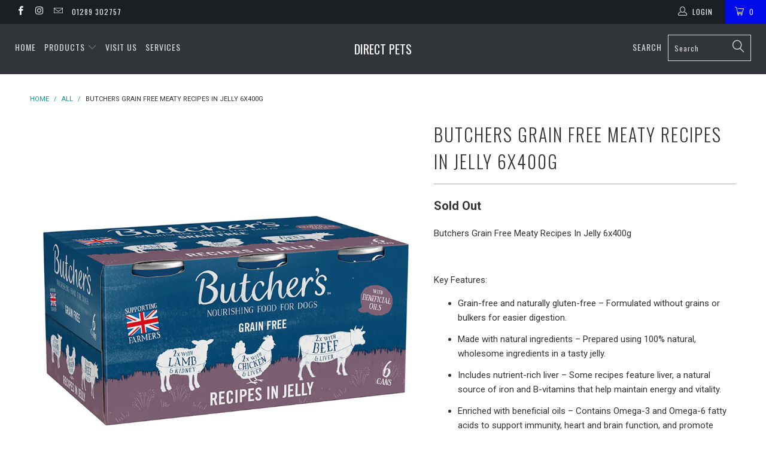

--- FILE ---
content_type: text/html; charset=utf-8
request_url: https://direct-pets.com/products/butchers-grain-free-meaty-recipes-in-jelly-6-pack
body_size: 40199
content:


 <!DOCTYPE html>
<!--[if lt IE 7 ]><html class="ie ie6" lang="en"> <![endif]-->
<!--[if IE 7 ]><html class="ie ie7" lang="en"> <![endif]-->
<!--[if IE 8 ]><html class="ie ie8" lang="en"> <![endif]-->
<!--[if IE 9 ]><html class="ie ie9" lang="en"> <![endif]-->
<!--[if (gte IE 10)|!(IE)]><!--><html lang="en"> <!--<![endif]--> <head>
<!-- BEAE-GLOBAL-FONT --> <!-- START-BEAE-FONT --> 
<link rel='preconnect' href='https://fonts.googleapis.com'><link rel='preconnect' href='https://fonts.gstatic.com' crossorigin><link rel='preload' href='https://fonts.gstatic.com/s/aronesans/v4/TUZjzwhrmbFp0Srr_tH6fv6RcUejHO_u7GF5aXfF-mVhJI4.woff2' as='font' type='font/woff2' crossorigin='anonymous'>
<link rel='preload' href='https://fonts.gstatic.com/s/aronesans/v4/TUZjzwhrmbFp0Srr_tH6fv6RcUejHO_u7GF5aXfF-2VhJI4.woff2' as='font' type='font/woff2' crossorigin='anonymous'>
<link rel='preload' href='https://fonts.gstatic.com/s/aronesans/v4/TUZjzwhrmbFp0Srr_tH6fv6RcUejHO_u7GF5aXfF9WVh.woff2' as='font' type='font/woff2' crossorigin='anonymous'>
<link rel='preload' href='https://fonts.gstatic.com/s/inter/v18/UcC73FwrK3iLTeHuS_nVMrMxCp50SjIa2JL7SUc.woff2' as='font' type='font/woff2' crossorigin='anonymous'>
<link rel='preload' href='https://fonts.gstatic.com/s/inter/v18/UcC73FwrK3iLTeHuS_nVMrMxCp50SjIa0ZL7SUc.woff2' as='font' type='font/woff2' crossorigin='anonymous'>
<link rel='preload' href='https://fonts.gstatic.com/s/inter/v18/UcC73FwrK3iLTeHuS_nVMrMxCp50SjIa2ZL7SUc.woff2' as='font' type='font/woff2' crossorigin='anonymous'>
<link rel='preload' href='https://fonts.gstatic.com/s/inter/v18/UcC73FwrK3iLTeHuS_nVMrMxCp50SjIa1pL7SUc.woff2' as='font' type='font/woff2' crossorigin='anonymous'>
<link rel='preload' href='https://fonts.gstatic.com/s/inter/v18/UcC73FwrK3iLTeHuS_nVMrMxCp50SjIa2pL7SUc.woff2' as='font' type='font/woff2' crossorigin='anonymous'>
<link rel='preload' href='https://fonts.gstatic.com/s/inter/v18/UcC73FwrK3iLTeHuS_nVMrMxCp50SjIa25L7SUc.woff2' as='font' type='font/woff2' crossorigin='anonymous'>
<link rel='preload' href='https://fonts.gstatic.com/s/inter/v18/UcC73FwrK3iLTeHuS_nVMrMxCp50SjIa1ZL7.woff2' as='font' type='font/woff2' crossorigin='anonymous'>
<!-- END-BEAE-FONT --> <!-- END BEAE-GLOBAL-FONT -->
<!-- BEAE-HEADER --> <link href="//direct-pets.com/cdn/shop/t/2/assets/beae.base.min.css?v=145827667128827185271745325453" rel="stylesheet" type="text/css" media="all" /> <style type="text/css" id="beae-global-theme-style">/* vietnamese */
@font-face {
  font-family: 'AR One Sans';
  font-style: normal;
  font-weight: 400;
  font-display: swap;
  src: url(https://fonts.gstatic.com/s/aronesans/v4/TUZjzwhrmbFp0Srr_tH6fv6RcUejHO_u7GF5aXfF-mVhJI4.woff2) format('woff2');
  unicode-range: U+0102-0103, U+0110-0111, U+0128-0129, U+0168-0169, U+01A0-01A1, U+01AF-01B0, U+0300-0301, U+0303-0304, U+0308-0309, U+0323, U+0329, U+1EA0-1EF9, U+20AB;
}
/* latin-ext */
@font-face {
  font-family: 'AR One Sans';
  font-style: normal;
  font-weight: 400;
  font-display: swap;
  src: url(https://fonts.gstatic.com/s/aronesans/v4/TUZjzwhrmbFp0Srr_tH6fv6RcUejHO_u7GF5aXfF-2VhJI4.woff2) format('woff2');
  unicode-range: U+0100-02BA, U+02BD-02C5, U+02C7-02CC, U+02CE-02D7, U+02DD-02FF, U+0304, U+0308, U+0329, U+1D00-1DBF, U+1E00-1E9F, U+1EF2-1EFF, U+2020, U+20A0-20AB, U+20AD-20C0, U+2113, U+2C60-2C7F, U+A720-A7FF;
}
/* latin */
@font-face {
  font-family: 'AR One Sans';
  font-style: normal;
  font-weight: 400;
  font-display: swap;
  src: url(https://fonts.gstatic.com/s/aronesans/v4/TUZjzwhrmbFp0Srr_tH6fv6RcUejHO_u7GF5aXfF9WVh.woff2) format('woff2');
  unicode-range: U+0000-00FF, U+0131, U+0152-0153, U+02BB-02BC, U+02C6, U+02DA, U+02DC, U+0304, U+0308, U+0329, U+2000-206F, U+20AC, U+2122, U+2191, U+2193, U+2212, U+2215, U+FEFF, U+FFFD;
}
/* vietnamese */
@font-face {
  font-family: 'AR One Sans';
  font-style: normal;
  font-weight: 500;
  font-display: swap;
  src: url(https://fonts.gstatic.com/s/aronesans/v4/TUZjzwhrmbFp0Srr_tH6fv6RcUejHO_u7GF5aXfF-mVhJI4.woff2) format('woff2');
  unicode-range: U+0102-0103, U+0110-0111, U+0128-0129, U+0168-0169, U+01A0-01A1, U+01AF-01B0, U+0300-0301, U+0303-0304, U+0308-0309, U+0323, U+0329, U+1EA0-1EF9, U+20AB;
}
/* latin-ext */
@font-face {
  font-family: 'AR One Sans';
  font-style: normal;
  font-weight: 500;
  font-display: swap;
  src: url(https://fonts.gstatic.com/s/aronesans/v4/TUZjzwhrmbFp0Srr_tH6fv6RcUejHO_u7GF5aXfF-2VhJI4.woff2) format('woff2');
  unicode-range: U+0100-02BA, U+02BD-02C5, U+02C7-02CC, U+02CE-02D7, U+02DD-02FF, U+0304, U+0308, U+0329, U+1D00-1DBF, U+1E00-1E9F, U+1EF2-1EFF, U+2020, U+20A0-20AB, U+20AD-20C0, U+2113, U+2C60-2C7F, U+A720-A7FF;
}
/* latin */
@font-face {
  font-family: 'AR One Sans';
  font-style: normal;
  font-weight: 500;
  font-display: swap;
  src: url(https://fonts.gstatic.com/s/aronesans/v4/TUZjzwhrmbFp0Srr_tH6fv6RcUejHO_u7GF5aXfF9WVh.woff2) format('woff2');
  unicode-range: U+0000-00FF, U+0131, U+0152-0153, U+02BB-02BC, U+02C6, U+02DA, U+02DC, U+0304, U+0308, U+0329, U+2000-206F, U+20AC, U+2122, U+2191, U+2193, U+2212, U+2215, U+FEFF, U+FFFD;
}
/* vietnamese */
@font-face {
  font-family: 'AR One Sans';
  font-style: normal;
  font-weight: 600;
  font-display: swap;
  src: url(https://fonts.gstatic.com/s/aronesans/v4/TUZjzwhrmbFp0Srr_tH6fv6RcUejHO_u7GF5aXfF-mVhJI4.woff2) format('woff2');
  unicode-range: U+0102-0103, U+0110-0111, U+0128-0129, U+0168-0169, U+01A0-01A1, U+01AF-01B0, U+0300-0301, U+0303-0304, U+0308-0309, U+0323, U+0329, U+1EA0-1EF9, U+20AB;
}
/* latin-ext */
@font-face {
  font-family: 'AR One Sans';
  font-style: normal;
  font-weight: 600;
  font-display: swap;
  src: url(https://fonts.gstatic.com/s/aronesans/v4/TUZjzwhrmbFp0Srr_tH6fv6RcUejHO_u7GF5aXfF-2VhJI4.woff2) format('woff2');
  unicode-range: U+0100-02BA, U+02BD-02C5, U+02C7-02CC, U+02CE-02D7, U+02DD-02FF, U+0304, U+0308, U+0329, U+1D00-1DBF, U+1E00-1E9F, U+1EF2-1EFF, U+2020, U+20A0-20AB, U+20AD-20C0, U+2113, U+2C60-2C7F, U+A720-A7FF;
}
/* latin */
@font-face {
  font-family: 'AR One Sans';
  font-style: normal;
  font-weight: 600;
  font-display: swap;
  src: url(https://fonts.gstatic.com/s/aronesans/v4/TUZjzwhrmbFp0Srr_tH6fv6RcUejHO_u7GF5aXfF9WVh.woff2) format('woff2');
  unicode-range: U+0000-00FF, U+0131, U+0152-0153, U+02BB-02BC, U+02C6, U+02DA, U+02DC, U+0304, U+0308, U+0329, U+2000-206F, U+20AC, U+2122, U+2191, U+2193, U+2212, U+2215, U+FEFF, U+FFFD;
}
/* vietnamese */
@font-face {
  font-family: 'AR One Sans';
  font-style: normal;
  font-weight: 700;
  font-display: swap;
  src: url(https://fonts.gstatic.com/s/aronesans/v4/TUZjzwhrmbFp0Srr_tH6fv6RcUejHO_u7GF5aXfF-mVhJI4.woff2) format('woff2');
  unicode-range: U+0102-0103, U+0110-0111, U+0128-0129, U+0168-0169, U+01A0-01A1, U+01AF-01B0, U+0300-0301, U+0303-0304, U+0308-0309, U+0323, U+0329, U+1EA0-1EF9, U+20AB;
}
/* latin-ext */
@font-face {
  font-family: 'AR One Sans';
  font-style: normal;
  font-weight: 700;
  font-display: swap;
  src: url(https://fonts.gstatic.com/s/aronesans/v4/TUZjzwhrmbFp0Srr_tH6fv6RcUejHO_u7GF5aXfF-2VhJI4.woff2) format('woff2');
  unicode-range: U+0100-02BA, U+02BD-02C5, U+02C7-02CC, U+02CE-02D7, U+02DD-02FF, U+0304, U+0308, U+0329, U+1D00-1DBF, U+1E00-1E9F, U+1EF2-1EFF, U+2020, U+20A0-20AB, U+20AD-20C0, U+2113, U+2C60-2C7F, U+A720-A7FF;
}
/* latin */
@font-face {
  font-family: 'AR One Sans';
  font-style: normal;
  font-weight: 700;
  font-display: swap;
  src: url(https://fonts.gstatic.com/s/aronesans/v4/TUZjzwhrmbFp0Srr_tH6fv6RcUejHO_u7GF5aXfF9WVh.woff2) format('woff2');
  unicode-range: U+0000-00FF, U+0131, U+0152-0153, U+02BB-02BC, U+02C6, U+02DA, U+02DC, U+0304, U+0308, U+0329, U+2000-206F, U+20AC, U+2122, U+2191, U+2193, U+2212, U+2215, U+FEFF, U+FFFD;
}

/* cyrillic-ext */
@font-face {
  font-family: 'Inter';
  font-style: normal;
  font-weight: 100;
  font-display: swap;
  src: url(https://fonts.gstatic.com/s/inter/v18/UcC73FwrK3iLTeHuS_nVMrMxCp50SjIa2JL7SUc.woff2) format('woff2');
  unicode-range: U+0460-052F, U+1C80-1C8A, U+20B4, U+2DE0-2DFF, U+A640-A69F, U+FE2E-FE2F;
}
/* cyrillic */
@font-face {
  font-family: 'Inter';
  font-style: normal;
  font-weight: 100;
  font-display: swap;
  src: url(https://fonts.gstatic.com/s/inter/v18/UcC73FwrK3iLTeHuS_nVMrMxCp50SjIa0ZL7SUc.woff2) format('woff2');
  unicode-range: U+0301, U+0400-045F, U+0490-0491, U+04B0-04B1, U+2116;
}
/* greek-ext */
@font-face {
  font-family: 'Inter';
  font-style: normal;
  font-weight: 100;
  font-display: swap;
  src: url(https://fonts.gstatic.com/s/inter/v18/UcC73FwrK3iLTeHuS_nVMrMxCp50SjIa2ZL7SUc.woff2) format('woff2');
  unicode-range: U+1F00-1FFF;
}
/* greek */
@font-face {
  font-family: 'Inter';
  font-style: normal;
  font-weight: 100;
  font-display: swap;
  src: url(https://fonts.gstatic.com/s/inter/v18/UcC73FwrK3iLTeHuS_nVMrMxCp50SjIa1pL7SUc.woff2) format('woff2');
  unicode-range: U+0370-0377, U+037A-037F, U+0384-038A, U+038C, U+038E-03A1, U+03A3-03FF;
}
/* vietnamese */
@font-face {
  font-family: 'Inter';
  font-style: normal;
  font-weight: 100;
  font-display: swap;
  src: url(https://fonts.gstatic.com/s/inter/v18/UcC73FwrK3iLTeHuS_nVMrMxCp50SjIa2pL7SUc.woff2) format('woff2');
  unicode-range: U+0102-0103, U+0110-0111, U+0128-0129, U+0168-0169, U+01A0-01A1, U+01AF-01B0, U+0300-0301, U+0303-0304, U+0308-0309, U+0323, U+0329, U+1EA0-1EF9, U+20AB;
}
/* latin-ext */
@font-face {
  font-family: 'Inter';
  font-style: normal;
  font-weight: 100;
  font-display: swap;
  src: url(https://fonts.gstatic.com/s/inter/v18/UcC73FwrK3iLTeHuS_nVMrMxCp50SjIa25L7SUc.woff2) format('woff2');
  unicode-range: U+0100-02BA, U+02BD-02C5, U+02C7-02CC, U+02CE-02D7, U+02DD-02FF, U+0304, U+0308, U+0329, U+1D00-1DBF, U+1E00-1E9F, U+1EF2-1EFF, U+2020, U+20A0-20AB, U+20AD-20C0, U+2113, U+2C60-2C7F, U+A720-A7FF;
}
/* latin */
@font-face {
  font-family: 'Inter';
  font-style: normal;
  font-weight: 100;
  font-display: swap;
  src: url(https://fonts.gstatic.com/s/inter/v18/UcC73FwrK3iLTeHuS_nVMrMxCp50SjIa1ZL7.woff2) format('woff2');
  unicode-range: U+0000-00FF, U+0131, U+0152-0153, U+02BB-02BC, U+02C6, U+02DA, U+02DC, U+0304, U+0308, U+0329, U+2000-206F, U+20AC, U+2122, U+2191, U+2193, U+2212, U+2215, U+FEFF, U+FFFD;
}
/* cyrillic-ext */
@font-face {
  font-family: 'Inter';
  font-style: normal;
  font-weight: 200;
  font-display: swap;
  src: url(https://fonts.gstatic.com/s/inter/v18/UcC73FwrK3iLTeHuS_nVMrMxCp50SjIa2JL7SUc.woff2) format('woff2');
  unicode-range: U+0460-052F, U+1C80-1C8A, U+20B4, U+2DE0-2DFF, U+A640-A69F, U+FE2E-FE2F;
}
/* cyrillic */
@font-face {
  font-family: 'Inter';
  font-style: normal;
  font-weight: 200;
  font-display: swap;
  src: url(https://fonts.gstatic.com/s/inter/v18/UcC73FwrK3iLTeHuS_nVMrMxCp50SjIa0ZL7SUc.woff2) format('woff2');
  unicode-range: U+0301, U+0400-045F, U+0490-0491, U+04B0-04B1, U+2116;
}
/* greek-ext */
@font-face {
  font-family: 'Inter';
  font-style: normal;
  font-weight: 200;
  font-display: swap;
  src: url(https://fonts.gstatic.com/s/inter/v18/UcC73FwrK3iLTeHuS_nVMrMxCp50SjIa2ZL7SUc.woff2) format('woff2');
  unicode-range: U+1F00-1FFF;
}
/* greek */
@font-face {
  font-family: 'Inter';
  font-style: normal;
  font-weight: 200;
  font-display: swap;
  src: url(https://fonts.gstatic.com/s/inter/v18/UcC73FwrK3iLTeHuS_nVMrMxCp50SjIa1pL7SUc.woff2) format('woff2');
  unicode-range: U+0370-0377, U+037A-037F, U+0384-038A, U+038C, U+038E-03A1, U+03A3-03FF;
}
/* vietnamese */
@font-face {
  font-family: 'Inter';
  font-style: normal;
  font-weight: 200;
  font-display: swap;
  src: url(https://fonts.gstatic.com/s/inter/v18/UcC73FwrK3iLTeHuS_nVMrMxCp50SjIa2pL7SUc.woff2) format('woff2');
  unicode-range: U+0102-0103, U+0110-0111, U+0128-0129, U+0168-0169, U+01A0-01A1, U+01AF-01B0, U+0300-0301, U+0303-0304, U+0308-0309, U+0323, U+0329, U+1EA0-1EF9, U+20AB;
}
/* latin-ext */
@font-face {
  font-family: 'Inter';
  font-style: normal;
  font-weight: 200;
  font-display: swap;
  src: url(https://fonts.gstatic.com/s/inter/v18/UcC73FwrK3iLTeHuS_nVMrMxCp50SjIa25L7SUc.woff2) format('woff2');
  unicode-range: U+0100-02BA, U+02BD-02C5, U+02C7-02CC, U+02CE-02D7, U+02DD-02FF, U+0304, U+0308, U+0329, U+1D00-1DBF, U+1E00-1E9F, U+1EF2-1EFF, U+2020, U+20A0-20AB, U+20AD-20C0, U+2113, U+2C60-2C7F, U+A720-A7FF;
}
/* latin */
@font-face {
  font-family: 'Inter';
  font-style: normal;
  font-weight: 200;
  font-display: swap;
  src: url(https://fonts.gstatic.com/s/inter/v18/UcC73FwrK3iLTeHuS_nVMrMxCp50SjIa1ZL7.woff2) format('woff2');
  unicode-range: U+0000-00FF, U+0131, U+0152-0153, U+02BB-02BC, U+02C6, U+02DA, U+02DC, U+0304, U+0308, U+0329, U+2000-206F, U+20AC, U+2122, U+2191, U+2193, U+2212, U+2215, U+FEFF, U+FFFD;
}
/* cyrillic-ext */
@font-face {
  font-family: 'Inter';
  font-style: normal;
  font-weight: 300;
  font-display: swap;
  src: url(https://fonts.gstatic.com/s/inter/v18/UcC73FwrK3iLTeHuS_nVMrMxCp50SjIa2JL7SUc.woff2) format('woff2');
  unicode-range: U+0460-052F, U+1C80-1C8A, U+20B4, U+2DE0-2DFF, U+A640-A69F, U+FE2E-FE2F;
}
/* cyrillic */
@font-face {
  font-family: 'Inter';
  font-style: normal;
  font-weight: 300;
  font-display: swap;
  src: url(https://fonts.gstatic.com/s/inter/v18/UcC73FwrK3iLTeHuS_nVMrMxCp50SjIa0ZL7SUc.woff2) format('woff2');
  unicode-range: U+0301, U+0400-045F, U+0490-0491, U+04B0-04B1, U+2116;
}
/* greek-ext */
@font-face {
  font-family: 'Inter';
  font-style: normal;
  font-weight: 300;
  font-display: swap;
  src: url(https://fonts.gstatic.com/s/inter/v18/UcC73FwrK3iLTeHuS_nVMrMxCp50SjIa2ZL7SUc.woff2) format('woff2');
  unicode-range: U+1F00-1FFF;
}
/* greek */
@font-face {
  font-family: 'Inter';
  font-style: normal;
  font-weight: 300;
  font-display: swap;
  src: url(https://fonts.gstatic.com/s/inter/v18/UcC73FwrK3iLTeHuS_nVMrMxCp50SjIa1pL7SUc.woff2) format('woff2');
  unicode-range: U+0370-0377, U+037A-037F, U+0384-038A, U+038C, U+038E-03A1, U+03A3-03FF;
}
/* vietnamese */
@font-face {
  font-family: 'Inter';
  font-style: normal;
  font-weight: 300;
  font-display: swap;
  src: url(https://fonts.gstatic.com/s/inter/v18/UcC73FwrK3iLTeHuS_nVMrMxCp50SjIa2pL7SUc.woff2) format('woff2');
  unicode-range: U+0102-0103, U+0110-0111, U+0128-0129, U+0168-0169, U+01A0-01A1, U+01AF-01B0, U+0300-0301, U+0303-0304, U+0308-0309, U+0323, U+0329, U+1EA0-1EF9, U+20AB;
}
/* latin-ext */
@font-face {
  font-family: 'Inter';
  font-style: normal;
  font-weight: 300;
  font-display: swap;
  src: url(https://fonts.gstatic.com/s/inter/v18/UcC73FwrK3iLTeHuS_nVMrMxCp50SjIa25L7SUc.woff2) format('woff2');
  unicode-range: U+0100-02BA, U+02BD-02C5, U+02C7-02CC, U+02CE-02D7, U+02DD-02FF, U+0304, U+0308, U+0329, U+1D00-1DBF, U+1E00-1E9F, U+1EF2-1EFF, U+2020, U+20A0-20AB, U+20AD-20C0, U+2113, U+2C60-2C7F, U+A720-A7FF;
}
/* latin */
@font-face {
  font-family: 'Inter';
  font-style: normal;
  font-weight: 300;
  font-display: swap;
  src: url(https://fonts.gstatic.com/s/inter/v18/UcC73FwrK3iLTeHuS_nVMrMxCp50SjIa1ZL7.woff2) format('woff2');
  unicode-range: U+0000-00FF, U+0131, U+0152-0153, U+02BB-02BC, U+02C6, U+02DA, U+02DC, U+0304, U+0308, U+0329, U+2000-206F, U+20AC, U+2122, U+2191, U+2193, U+2212, U+2215, U+FEFF, U+FFFD;
}
/* cyrillic-ext */
@font-face {
  font-family: 'Inter';
  font-style: normal;
  font-weight: 400;
  font-display: swap;
  src: url(https://fonts.gstatic.com/s/inter/v18/UcC73FwrK3iLTeHuS_nVMrMxCp50SjIa2JL7SUc.woff2) format('woff2');
  unicode-range: U+0460-052F, U+1C80-1C8A, U+20B4, U+2DE0-2DFF, U+A640-A69F, U+FE2E-FE2F;
}
/* cyrillic */
@font-face {
  font-family: 'Inter';
  font-style: normal;
  font-weight: 400;
  font-display: swap;
  src: url(https://fonts.gstatic.com/s/inter/v18/UcC73FwrK3iLTeHuS_nVMrMxCp50SjIa0ZL7SUc.woff2) format('woff2');
  unicode-range: U+0301, U+0400-045F, U+0490-0491, U+04B0-04B1, U+2116;
}
/* greek-ext */
@font-face {
  font-family: 'Inter';
  font-style: normal;
  font-weight: 400;
  font-display: swap;
  src: url(https://fonts.gstatic.com/s/inter/v18/UcC73FwrK3iLTeHuS_nVMrMxCp50SjIa2ZL7SUc.woff2) format('woff2');
  unicode-range: U+1F00-1FFF;
}
/* greek */
@font-face {
  font-family: 'Inter';
  font-style: normal;
  font-weight: 400;
  font-display: swap;
  src: url(https://fonts.gstatic.com/s/inter/v18/UcC73FwrK3iLTeHuS_nVMrMxCp50SjIa1pL7SUc.woff2) format('woff2');
  unicode-range: U+0370-0377, U+037A-037F, U+0384-038A, U+038C, U+038E-03A1, U+03A3-03FF;
}
/* vietnamese */
@font-face {
  font-family: 'Inter';
  font-style: normal;
  font-weight: 400;
  font-display: swap;
  src: url(https://fonts.gstatic.com/s/inter/v18/UcC73FwrK3iLTeHuS_nVMrMxCp50SjIa2pL7SUc.woff2) format('woff2');
  unicode-range: U+0102-0103, U+0110-0111, U+0128-0129, U+0168-0169, U+01A0-01A1, U+01AF-01B0, U+0300-0301, U+0303-0304, U+0308-0309, U+0323, U+0329, U+1EA0-1EF9, U+20AB;
}
/* latin-ext */
@font-face {
  font-family: 'Inter';
  font-style: normal;
  font-weight: 400;
  font-display: swap;
  src: url(https://fonts.gstatic.com/s/inter/v18/UcC73FwrK3iLTeHuS_nVMrMxCp50SjIa25L7SUc.woff2) format('woff2');
  unicode-range: U+0100-02BA, U+02BD-02C5, U+02C7-02CC, U+02CE-02D7, U+02DD-02FF, U+0304, U+0308, U+0329, U+1D00-1DBF, U+1E00-1E9F, U+1EF2-1EFF, U+2020, U+20A0-20AB, U+20AD-20C0, U+2113, U+2C60-2C7F, U+A720-A7FF;
}
/* latin */
@font-face {
  font-family: 'Inter';
  font-style: normal;
  font-weight: 400;
  font-display: swap;
  src: url(https://fonts.gstatic.com/s/inter/v18/UcC73FwrK3iLTeHuS_nVMrMxCp50SjIa1ZL7.woff2) format('woff2');
  unicode-range: U+0000-00FF, U+0131, U+0152-0153, U+02BB-02BC, U+02C6, U+02DA, U+02DC, U+0304, U+0308, U+0329, U+2000-206F, U+20AC, U+2122, U+2191, U+2193, U+2212, U+2215, U+FEFF, U+FFFD;
}
/* cyrillic-ext */
@font-face {
  font-family: 'Inter';
  font-style: normal;
  font-weight: 500;
  font-display: swap;
  src: url(https://fonts.gstatic.com/s/inter/v18/UcC73FwrK3iLTeHuS_nVMrMxCp50SjIa2JL7SUc.woff2) format('woff2');
  unicode-range: U+0460-052F, U+1C80-1C8A, U+20B4, U+2DE0-2DFF, U+A640-A69F, U+FE2E-FE2F;
}
/* cyrillic */
@font-face {
  font-family: 'Inter';
  font-style: normal;
  font-weight: 500;
  font-display: swap;
  src: url(https://fonts.gstatic.com/s/inter/v18/UcC73FwrK3iLTeHuS_nVMrMxCp50SjIa0ZL7SUc.woff2) format('woff2');
  unicode-range: U+0301, U+0400-045F, U+0490-0491, U+04B0-04B1, U+2116;
}
/* greek-ext */
@font-face {
  font-family: 'Inter';
  font-style: normal;
  font-weight: 500;
  font-display: swap;
  src: url(https://fonts.gstatic.com/s/inter/v18/UcC73FwrK3iLTeHuS_nVMrMxCp50SjIa2ZL7SUc.woff2) format('woff2');
  unicode-range: U+1F00-1FFF;
}
/* greek */
@font-face {
  font-family: 'Inter';
  font-style: normal;
  font-weight: 500;
  font-display: swap;
  src: url(https://fonts.gstatic.com/s/inter/v18/UcC73FwrK3iLTeHuS_nVMrMxCp50SjIa1pL7SUc.woff2) format('woff2');
  unicode-range: U+0370-0377, U+037A-037F, U+0384-038A, U+038C, U+038E-03A1, U+03A3-03FF;
}
/* vietnamese */
@font-face {
  font-family: 'Inter';
  font-style: normal;
  font-weight: 500;
  font-display: swap;
  src: url(https://fonts.gstatic.com/s/inter/v18/UcC73FwrK3iLTeHuS_nVMrMxCp50SjIa2pL7SUc.woff2) format('woff2');
  unicode-range: U+0102-0103, U+0110-0111, U+0128-0129, U+0168-0169, U+01A0-01A1, U+01AF-01B0, U+0300-0301, U+0303-0304, U+0308-0309, U+0323, U+0329, U+1EA0-1EF9, U+20AB;
}
/* latin-ext */
@font-face {
  font-family: 'Inter';
  font-style: normal;
  font-weight: 500;
  font-display: swap;
  src: url(https://fonts.gstatic.com/s/inter/v18/UcC73FwrK3iLTeHuS_nVMrMxCp50SjIa25L7SUc.woff2) format('woff2');
  unicode-range: U+0100-02BA, U+02BD-02C5, U+02C7-02CC, U+02CE-02D7, U+02DD-02FF, U+0304, U+0308, U+0329, U+1D00-1DBF, U+1E00-1E9F, U+1EF2-1EFF, U+2020, U+20A0-20AB, U+20AD-20C0, U+2113, U+2C60-2C7F, U+A720-A7FF;
}
/* latin */
@font-face {
  font-family: 'Inter';
  font-style: normal;
  font-weight: 500;
  font-display: swap;
  src: url(https://fonts.gstatic.com/s/inter/v18/UcC73FwrK3iLTeHuS_nVMrMxCp50SjIa1ZL7.woff2) format('woff2');
  unicode-range: U+0000-00FF, U+0131, U+0152-0153, U+02BB-02BC, U+02C6, U+02DA, U+02DC, U+0304, U+0308, U+0329, U+2000-206F, U+20AC, U+2122, U+2191, U+2193, U+2212, U+2215, U+FEFF, U+FFFD;
}
/* cyrillic-ext */
@font-face {
  font-family: 'Inter';
  font-style: normal;
  font-weight: 600;
  font-display: swap;
  src: url(https://fonts.gstatic.com/s/inter/v18/UcC73FwrK3iLTeHuS_nVMrMxCp50SjIa2JL7SUc.woff2) format('woff2');
  unicode-range: U+0460-052F, U+1C80-1C8A, U+20B4, U+2DE0-2DFF, U+A640-A69F, U+FE2E-FE2F;
}
/* cyrillic */
@font-face {
  font-family: 'Inter';
  font-style: normal;
  font-weight: 600;
  font-display: swap;
  src: url(https://fonts.gstatic.com/s/inter/v18/UcC73FwrK3iLTeHuS_nVMrMxCp50SjIa0ZL7SUc.woff2) format('woff2');
  unicode-range: U+0301, U+0400-045F, U+0490-0491, U+04B0-04B1, U+2116;
}
/* greek-ext */
@font-face {
  font-family: 'Inter';
  font-style: normal;
  font-weight: 600;
  font-display: swap;
  src: url(https://fonts.gstatic.com/s/inter/v18/UcC73FwrK3iLTeHuS_nVMrMxCp50SjIa2ZL7SUc.woff2) format('woff2');
  unicode-range: U+1F00-1FFF;
}
/* greek */
@font-face {
  font-family: 'Inter';
  font-style: normal;
  font-weight: 600;
  font-display: swap;
  src: url(https://fonts.gstatic.com/s/inter/v18/UcC73FwrK3iLTeHuS_nVMrMxCp50SjIa1pL7SUc.woff2) format('woff2');
  unicode-range: U+0370-0377, U+037A-037F, U+0384-038A, U+038C, U+038E-03A1, U+03A3-03FF;
}
/* vietnamese */
@font-face {
  font-family: 'Inter';
  font-style: normal;
  font-weight: 600;
  font-display: swap;
  src: url(https://fonts.gstatic.com/s/inter/v18/UcC73FwrK3iLTeHuS_nVMrMxCp50SjIa2pL7SUc.woff2) format('woff2');
  unicode-range: U+0102-0103, U+0110-0111, U+0128-0129, U+0168-0169, U+01A0-01A1, U+01AF-01B0, U+0300-0301, U+0303-0304, U+0308-0309, U+0323, U+0329, U+1EA0-1EF9, U+20AB;
}
/* latin-ext */
@font-face {
  font-family: 'Inter';
  font-style: normal;
  font-weight: 600;
  font-display: swap;
  src: url(https://fonts.gstatic.com/s/inter/v18/UcC73FwrK3iLTeHuS_nVMrMxCp50SjIa25L7SUc.woff2) format('woff2');
  unicode-range: U+0100-02BA, U+02BD-02C5, U+02C7-02CC, U+02CE-02D7, U+02DD-02FF, U+0304, U+0308, U+0329, U+1D00-1DBF, U+1E00-1E9F, U+1EF2-1EFF, U+2020, U+20A0-20AB, U+20AD-20C0, U+2113, U+2C60-2C7F, U+A720-A7FF;
}
/* latin */
@font-face {
  font-family: 'Inter';
  font-style: normal;
  font-weight: 600;
  font-display: swap;
  src: url(https://fonts.gstatic.com/s/inter/v18/UcC73FwrK3iLTeHuS_nVMrMxCp50SjIa1ZL7.woff2) format('woff2');
  unicode-range: U+0000-00FF, U+0131, U+0152-0153, U+02BB-02BC, U+02C6, U+02DA, U+02DC, U+0304, U+0308, U+0329, U+2000-206F, U+20AC, U+2122, U+2191, U+2193, U+2212, U+2215, U+FEFF, U+FFFD;
}
/* cyrillic-ext */
@font-face {
  font-family: 'Inter';
  font-style: normal;
  font-weight: 700;
  font-display: swap;
  src: url(https://fonts.gstatic.com/s/inter/v18/UcC73FwrK3iLTeHuS_nVMrMxCp50SjIa2JL7SUc.woff2) format('woff2');
  unicode-range: U+0460-052F, U+1C80-1C8A, U+20B4, U+2DE0-2DFF, U+A640-A69F, U+FE2E-FE2F;
}
/* cyrillic */
@font-face {
  font-family: 'Inter';
  font-style: normal;
  font-weight: 700;
  font-display: swap;
  src: url(https://fonts.gstatic.com/s/inter/v18/UcC73FwrK3iLTeHuS_nVMrMxCp50SjIa0ZL7SUc.woff2) format('woff2');
  unicode-range: U+0301, U+0400-045F, U+0490-0491, U+04B0-04B1, U+2116;
}
/* greek-ext */
@font-face {
  font-family: 'Inter';
  font-style: normal;
  font-weight: 700;
  font-display: swap;
  src: url(https://fonts.gstatic.com/s/inter/v18/UcC73FwrK3iLTeHuS_nVMrMxCp50SjIa2ZL7SUc.woff2) format('woff2');
  unicode-range: U+1F00-1FFF;
}
/* greek */
@font-face {
  font-family: 'Inter';
  font-style: normal;
  font-weight: 700;
  font-display: swap;
  src: url(https://fonts.gstatic.com/s/inter/v18/UcC73FwrK3iLTeHuS_nVMrMxCp50SjIa1pL7SUc.woff2) format('woff2');
  unicode-range: U+0370-0377, U+037A-037F, U+0384-038A, U+038C, U+038E-03A1, U+03A3-03FF;
}
/* vietnamese */
@font-face {
  font-family: 'Inter';
  font-style: normal;
  font-weight: 700;
  font-display: swap;
  src: url(https://fonts.gstatic.com/s/inter/v18/UcC73FwrK3iLTeHuS_nVMrMxCp50SjIa2pL7SUc.woff2) format('woff2');
  unicode-range: U+0102-0103, U+0110-0111, U+0128-0129, U+0168-0169, U+01A0-01A1, U+01AF-01B0, U+0300-0301, U+0303-0304, U+0308-0309, U+0323, U+0329, U+1EA0-1EF9, U+20AB;
}
/* latin-ext */
@font-face {
  font-family: 'Inter';
  font-style: normal;
  font-weight: 700;
  font-display: swap;
  src: url(https://fonts.gstatic.com/s/inter/v18/UcC73FwrK3iLTeHuS_nVMrMxCp50SjIa25L7SUc.woff2) format('woff2');
  unicode-range: U+0100-02BA, U+02BD-02C5, U+02C7-02CC, U+02CE-02D7, U+02DD-02FF, U+0304, U+0308, U+0329, U+1D00-1DBF, U+1E00-1E9F, U+1EF2-1EFF, U+2020, U+20A0-20AB, U+20AD-20C0, U+2113, U+2C60-2C7F, U+A720-A7FF;
}
/* latin */
@font-face {
  font-family: 'Inter';
  font-style: normal;
  font-weight: 700;
  font-display: swap;
  src: url(https://fonts.gstatic.com/s/inter/v18/UcC73FwrK3iLTeHuS_nVMrMxCp50SjIa1ZL7.woff2) format('woff2');
  unicode-range: U+0000-00FF, U+0131, U+0152-0153, U+02BB-02BC, U+02C6, U+02DA, U+02DC, U+0304, U+0308, U+0329, U+2000-206F, U+20AC, U+2122, U+2191, U+2193, U+2212, U+2215, U+FEFF, U+FFFD;
}
/* cyrillic-ext */
@font-face {
  font-family: 'Inter';
  font-style: normal;
  font-weight: 800;
  font-display: swap;
  src: url(https://fonts.gstatic.com/s/inter/v18/UcC73FwrK3iLTeHuS_nVMrMxCp50SjIa2JL7SUc.woff2) format('woff2');
  unicode-range: U+0460-052F, U+1C80-1C8A, U+20B4, U+2DE0-2DFF, U+A640-A69F, U+FE2E-FE2F;
}
/* cyrillic */
@font-face {
  font-family: 'Inter';
  font-style: normal;
  font-weight: 800;
  font-display: swap;
  src: url(https://fonts.gstatic.com/s/inter/v18/UcC73FwrK3iLTeHuS_nVMrMxCp50SjIa0ZL7SUc.woff2) format('woff2');
  unicode-range: U+0301, U+0400-045F, U+0490-0491, U+04B0-04B1, U+2116;
}
/* greek-ext */
@font-face {
  font-family: 'Inter';
  font-style: normal;
  font-weight: 800;
  font-display: swap;
  src: url(https://fonts.gstatic.com/s/inter/v18/UcC73FwrK3iLTeHuS_nVMrMxCp50SjIa2ZL7SUc.woff2) format('woff2');
  unicode-range: U+1F00-1FFF;
}
/* greek */
@font-face {
  font-family: 'Inter';
  font-style: normal;
  font-weight: 800;
  font-display: swap;
  src: url(https://fonts.gstatic.com/s/inter/v18/UcC73FwrK3iLTeHuS_nVMrMxCp50SjIa1pL7SUc.woff2) format('woff2');
  unicode-range: U+0370-0377, U+037A-037F, U+0384-038A, U+038C, U+038E-03A1, U+03A3-03FF;
}
/* vietnamese */
@font-face {
  font-family: 'Inter';
  font-style: normal;
  font-weight: 800;
  font-display: swap;
  src: url(https://fonts.gstatic.com/s/inter/v18/UcC73FwrK3iLTeHuS_nVMrMxCp50SjIa2pL7SUc.woff2) format('woff2');
  unicode-range: U+0102-0103, U+0110-0111, U+0128-0129, U+0168-0169, U+01A0-01A1, U+01AF-01B0, U+0300-0301, U+0303-0304, U+0308-0309, U+0323, U+0329, U+1EA0-1EF9, U+20AB;
}
/* latin-ext */
@font-face {
  font-family: 'Inter';
  font-style: normal;
  font-weight: 800;
  font-display: swap;
  src: url(https://fonts.gstatic.com/s/inter/v18/UcC73FwrK3iLTeHuS_nVMrMxCp50SjIa25L7SUc.woff2) format('woff2');
  unicode-range: U+0100-02BA, U+02BD-02C5, U+02C7-02CC, U+02CE-02D7, U+02DD-02FF, U+0304, U+0308, U+0329, U+1D00-1DBF, U+1E00-1E9F, U+1EF2-1EFF, U+2020, U+20A0-20AB, U+20AD-20C0, U+2113, U+2C60-2C7F, U+A720-A7FF;
}
/* latin */
@font-face {
  font-family: 'Inter';
  font-style: normal;
  font-weight: 800;
  font-display: swap;
  src: url(https://fonts.gstatic.com/s/inter/v18/UcC73FwrK3iLTeHuS_nVMrMxCp50SjIa1ZL7.woff2) format('woff2');
  unicode-range: U+0000-00FF, U+0131, U+0152-0153, U+02BB-02BC, U+02C6, U+02DA, U+02DC, U+0304, U+0308, U+0329, U+2000-206F, U+20AC, U+2122, U+2191, U+2193, U+2212, U+2215, U+FEFF, U+FFFD;
}
/* cyrillic-ext */
@font-face {
  font-family: 'Inter';
  font-style: normal;
  font-weight: 900;
  font-display: swap;
  src: url(https://fonts.gstatic.com/s/inter/v18/UcC73FwrK3iLTeHuS_nVMrMxCp50SjIa2JL7SUc.woff2) format('woff2');
  unicode-range: U+0460-052F, U+1C80-1C8A, U+20B4, U+2DE0-2DFF, U+A640-A69F, U+FE2E-FE2F;
}
/* cyrillic */
@font-face {
  font-family: 'Inter';
  font-style: normal;
  font-weight: 900;
  font-display: swap;
  src: url(https://fonts.gstatic.com/s/inter/v18/UcC73FwrK3iLTeHuS_nVMrMxCp50SjIa0ZL7SUc.woff2) format('woff2');
  unicode-range: U+0301, U+0400-045F, U+0490-0491, U+04B0-04B1, U+2116;
}
/* greek-ext */
@font-face {
  font-family: 'Inter';
  font-style: normal;
  font-weight: 900;
  font-display: swap;
  src: url(https://fonts.gstatic.com/s/inter/v18/UcC73FwrK3iLTeHuS_nVMrMxCp50SjIa2ZL7SUc.woff2) format('woff2');
  unicode-range: U+1F00-1FFF;
}
/* greek */
@font-face {
  font-family: 'Inter';
  font-style: normal;
  font-weight: 900;
  font-display: swap;
  src: url(https://fonts.gstatic.com/s/inter/v18/UcC73FwrK3iLTeHuS_nVMrMxCp50SjIa1pL7SUc.woff2) format('woff2');
  unicode-range: U+0370-0377, U+037A-037F, U+0384-038A, U+038C, U+038E-03A1, U+03A3-03FF;
}
/* vietnamese */
@font-face {
  font-family: 'Inter';
  font-style: normal;
  font-weight: 900;
  font-display: swap;
  src: url(https://fonts.gstatic.com/s/inter/v18/UcC73FwrK3iLTeHuS_nVMrMxCp50SjIa2pL7SUc.woff2) format('woff2');
  unicode-range: U+0102-0103, U+0110-0111, U+0128-0129, U+0168-0169, U+01A0-01A1, U+01AF-01B0, U+0300-0301, U+0303-0304, U+0308-0309, U+0323, U+0329, U+1EA0-1EF9, U+20AB;
}
/* latin-ext */
@font-face {
  font-family: 'Inter';
  font-style: normal;
  font-weight: 900;
  font-display: swap;
  src: url(https://fonts.gstatic.com/s/inter/v18/UcC73FwrK3iLTeHuS_nVMrMxCp50SjIa25L7SUc.woff2) format('woff2');
  unicode-range: U+0100-02BA, U+02BD-02C5, U+02C7-02CC, U+02CE-02D7, U+02DD-02FF, U+0304, U+0308, U+0329, U+1D00-1DBF, U+1E00-1E9F, U+1EF2-1EFF, U+2020, U+20A0-20AB, U+20AD-20C0, U+2113, U+2C60-2C7F, U+A720-A7FF;
}
/* latin */
@font-face {
  font-family: 'Inter';
  font-style: normal;
  font-weight: 900;
  font-display: swap;
  src: url(https://fonts.gstatic.com/s/inter/v18/UcC73FwrK3iLTeHuS_nVMrMxCp50SjIa1ZL7.woff2) format('woff2');
  unicode-range: U+0000-00FF, U+0131, U+0152-0153, U+02BB-02BC, U+02C6, U+02DA, U+02DC, U+0304, U+0308, U+0329, U+2000-206F, U+20AC, U+2122, U+2191, U+2193, U+2212, U+2215, U+FEFF, U+FFFD;
}


            :root {
                --rows: 10;
                --beae-site-max-width: 1920px;
            }
            
        :root{--beae-global-colors-accent: #dc2626;--beae-global-colors-background: #004d85;--beae-global-colors-primary: #171717;--beae-global-colors-secondary: #171717;--beae-global-colors-text: #171717;--beae-global-colors-white: white;--beae-global-colors-black: black;--beae-global-colors-transparent: transparent;--beae-global-colors-primary_50: #e6e6e6;--beae-global-colors-primary_100: #dadada;--beae-global-colors-primary_200: #cfcfcf;--beae-global-colors-primary_300: #b8b8b8;--beae-global-colors-primary_400: #8a8a8a;--beae-global-colors-primary_500: #5c5c5c;--beae-global-colors-primary_600: #171717;--beae-global-colors-primary_700: #141414;--beae-global-colors-primary_800: #121212;--beae-global-colors-primary_900: #0c0c0c;--beae-global-colors-primary_950: #070707;--beae-global-colors-secondary_50: #e6e6e6;--beae-global-colors-secondary_100: #dadada;--beae-global-colors-secondary_200: #cfcfcf;--beae-global-colors-secondary_300: #b8b8b8;--beae-global-colors-secondary_400: #8a8a8a;--beae-global-colors-secondary_500: #5c5c5c;--beae-global-colors-secondary_600: #171717;--beae-global-colors-secondary_700: #141414;--beae-global-colors-secondary_800: #121212;--beae-global-colors-secondary_900: #0c0c0c;--beae-global-colors-secondary_950: #070707;--beae-global-colors-text_50: #e6e6e6;--beae-global-colors-text_100: #dadada;--beae-global-colors-text_200: #cfcfcf;--beae-global-colors-text_300: #b8b8b8;--beae-global-colors-text_400: #8a8a8a;--beae-global-colors-text_500: #5c5c5c;--beae-global-colors-text_600: #171717;--beae-global-colors-text_700: #141414;--beae-global-colors-text_800: #121212;--beae-global-colors-text_900: #0c0c0c;--beae-global-colors-text_950: #070707;--beae-global-colors-accent_50: #fef2f2;--beae-global-colors-accent_100: #fee2e2;--beae-global-colors-accent_200: #fecaca;--beae-global-colors-accent_300: #fca5a5;--beae-global-colors-accent_400: #f87171;--beae-global-colors-accent_500: #ef4444;--beae-global-colors-accent_600: #dc2626;--beae-global-colors-accent_700: #b91c1c;--beae-global-colors-accent_800: #991b1b;--beae-global-colors-accent_900: #7f1d1d;--beae-global-colors-accent_950: #450a0a;--beae-global-colors-background_50: #d5edff;--beae-global-colors-background_100: #c2e5ff;--beae-global-colors-background_200: #afddff;--beae-global-colors-background_300: #8aceff;--beae-global-colors-background_400: #40afff;--beae-global-colors-background_500: #008ef4;--beae-global-colors-background_600: #004d85;--beae-global-colors-background_700: #004476;--beae-global-colors-background_800: #003c67;--beae-global-colors-background_900: #002a49;--beae-global-colors-background_950: #00192b;--beae-page-width: 1470px;--beae-site-margin: 30px;--beae-site-margin-mobile: 15px;--beae-pageWidth: 1200px;} .beae-btn-pr{font-size: calc(20px * var(--text-ratio, 1))  ;line-height: calc(24px * var(--text-ratio, 1))  ;letter-spacing: -0.48px;text-transform: uppercase;font-weight: 700;font-style: normal;text-decoration: none;font-family: 'AR One Sans', sans-serif;text-align: center;color: var(--beae-global-colors-beae-og67);
      border-width: 0px 0px 0px 0px;
      border-style: solid solid solid solid;
      border-color: transparent transparent transparent transparent;
  border-radius: 90px;box-shadow: none;padding-top: 16px;padding-left: 16px;padding-bottom: 16px;padding-right: 16px;text-shadow: 5px 1px 20px var(--beae-global-colors-primary_950);margin-top: 0px;margin-left: 0px;margin-bottom: 0px;margin-right: 0px;background: var(--beae-global-colors-background_400);}  .beae-btn-pr:hover{color: var(--beae-global-colors-beae-og67);background: var(--beae-global-colors-background_500);box-shadow: none;border-radius: 90px;}  .beae-btn-se{color: var(--beae-global-colors-black);font-size: calc(16px * var(--text-ratio, 1))  ;line-height: calc(24px * var(--text-ratio, 1))  ;text-transform: capitalize;font-weight: 600;letter-spacing: -0.48px;font-style: normal;text-decoration: none;font-family: 'Inter', sans-serif;background: var(--beae-global-colors-background_600);border-style: solid;border-color: #000000;border-width: 0px;border-radius: 6px;box-shadow: 0px 0px 0px 0px black;padding-right: 38px;padding-left: 38px;padding-top: 16px;padding-bottom: 16px;}  .beae-btn-se:hover{color: var(--beae-global-colors-white);background: var(--beae-global-colors-black);border-style: solid;border-color: #000000;border-width: 0px;border-radius: 6px;}  .beae-btn-te{font-size: calc(16px * var(--text-ratio, 1))  ;line-height: calc(24px * var(--text-ratio, 1))  ;text-transform: capitalize;font-weight: 600;letter-spacing: -0.48px;font-style: normal;text-decoration: underline;font-family: 'Inter', sans-serif;color: var(--beae-global-colors-text_600);border-style: solid;border-width: 0px;background: var(--beae-global-colors-transparent);border-radius: 0px;box-shadow: 0px 0px 0px 0px black;}  .beae-btn-te:hover{color: var(--beae-global-colors-text_500);border-style: solid;border-color: #000000;border-width: 0px;background: var(--beae-global-colors-transparent);border-radius: 0px;}  .beae-typo-h1{font-size: calc(68px * var(--text-ratio, 1))  ;line-height: calc(80px * var(--text-ratio, 1))  ;color:var(--beae-global-colors-text_600);letter-spacing:-3.36px;text-transform:none;font-weight:700;font-style:normal;text-decoration:none;font-family: 'AR One Sans', sans-serif;} .beae-typo-h2{font-size: calc(58px * var(--text-ratio, 1))  ;line-height: calc(69px * var(--text-ratio, 1))  ;color:var(--beae-global-colors-text_600);text-transform:none;font-weight:700;letter-spacing:-2.88px;font-style:normal;text-decoration:none;font-family: 'AR One Sans', sans-serif;} .beae-typo-h3{font-size: calc(45px * var(--text-ratio, 1))  ;line-height: calc(54px * var(--text-ratio, 1))  ;color:var(--beae-global-colors-text_600);text-transform:none;font-weight:700;letter-spacing:-2.24px;font-style:normal;text-decoration:none;font-family: 'AR One Sans', sans-serif;} .beae-typo-h4{font-size: calc(38px * var(--text-ratio, 1))  ;line-height: calc(46px * var(--text-ratio, 1))  ;color:var(--beae-global-colors-text_600);text-transform:none;letter-spacing:-1.92px;font-weight:700;font-style:normal;text-decoration:none;font-family: 'AR One Sans', sans-serif;} .beae-typo-h5{line-height: calc(38px * var(--text-ratio, 1))  ;color:var(--beae-global-colors-text_600);text-transform:none;font-weight:700;letter-spacing:-1.6px;font-style:normal;text-decoration:none;font-family: 'Inter', sans-serif;font-size: calc(32px * var(--text-ratio, 1))  ;} .beae-typo-h6{font-size: calc(29px * var(--text-ratio, 1))  ;line-height: calc(34px * var(--text-ratio, 1))  ;color:var(--beae-global-colors-text_900);font-weight:700;text-transform:none;letter-spacing:-1.44px;font-style:normal;text-decoration:none;font-family: 'Inter', sans-serif;} .beae-typo-p1{font-size: calc(22px * var(--text-ratio, 1))  ;line-height: calc(31px * var(--text-ratio, 1))  ;color:var(--beae-global-colors-text_500);text-transform:none;font-weight:400;letter-spacing:-0.672px;font-style:normal;text-decoration:none;font-family: 'AR One Sans', sans-serif;} .beae-typo-p2{line-height: calc(27px * var(--text-ratio, 1))  ;font-size: calc(19px * var(--text-ratio, 1))  ;color:var(--beae-global-colors-text_500);font-weight:400;letter-spacing:-0.576px;text-transform:none;font-style:normal;text-decoration:none;font-family: 'Inter', sans-serif;} .beae-typo-p3{font-size: calc(16px * var(--text-ratio, 1))  ;line-height: calc(22px * var(--text-ratio, 1))  ;color:var(--beae-global-colors-text_500);font-weight:400;letter-spacing:-0.48px;text-transform:none;font-style:normal;text-decoration:none;font-family: 'Inter', sans-serif;} @media screen and (max-width: 768px) {
       .beae-btn-pr{font-size: calc(14px  * var(--text-ratio, 1)) !important ;line-height: calc(20px  * var(--text-ratio, 1)) !important ;letter-spacing: -0.42px !important;font-weight: 600 !important;padding: 13px 30px 13px 30px;}  .beae-btn-se{font-size: calc(14px  * var(--text-ratio, 1)) !important ;line-height: calc(20px  * var(--text-ratio, 1)) !important ;font-weight: 600 !important;letter-spacing: -0.42px !important;padding: 13px 30px 13px 30px;}  .beae-btn-te{font-size: calc(14px  * var(--text-ratio, 1)) !important ;line-height: calc(20px  * var(--text-ratio, 1)) !important ;font-weight: 600 !important;letter-spacing: -0.42px !important;}  .beae-typo-h1{font-size: calc(51px * var(--text-ratio, 1))  ;line-height: calc(61px * var(--text-ratio, 1))  ;letter-spacing: -2.56px;font-weight: 700;color: var(--beae-global-colors-text_600);} .beae-typo-h2{font-size: calc(42px * var(--text-ratio, 1))  ;line-height: calc(50px * var(--text-ratio, 1))  ;letter-spacing: -2.08px;font-weight: 700;color: var(--beae-global-colors-text_600);} .beae-typo-h3{font-size: calc(37px * var(--text-ratio, 1))  ;line-height: calc(44px * var(--text-ratio, 1))  ;letter-spacing: -1.84px;font-weight: 700;color: var(--beae-global-colors-text_600);} .beae-typo-h4{font-size: calc(34px * var(--text-ratio, 1))  ;line-height: calc(40px * var(--text-ratio, 1))  ;letter-spacing: -1.68px;font-weight: 700;color: var(--beae-global-colors-text_600);} .beae-typo-h5{font-size: calc(29px * var(--text-ratio, 1))  ;line-height: calc(35px * var(--text-ratio, 1))  ;letter-spacing: -1.44px;font-weight: 700;color: var(--beae-global-colors-text_600);} .beae-typo-h6{font-size: calc(19px * var(--text-ratio, 1))  ;line-height: calc(26px * var(--text-ratio, 1))  ;letter-spacing: -0.576px;font-weight: 700;color: var(--beae-global-colors-text_600);} .beae-typo-p1{font-size: calc(19px * var(--text-ratio, 1))  ;line-height: calc(26px * var(--text-ratio, 1))  ;letter-spacing: -0.576px;font-weight: 400;color: var(--beae-global-colors-text_500);} .beae-typo-p2{line-height: calc(22px * var(--text-ratio, 1))  ;font-size: calc(16px * var(--text-ratio, 1))  ;letter-spacing: -0.48px;font-weight: 400;color: var(--beae-global-colors-text_500);} .beae-typo-p3{font-size: calc(13px * var(--text-ratio, 1))  ;line-height: calc(18px * var(--text-ratio, 1))  ;letter-spacing: -0.384px;font-weight: 400;color: var(--beae-global-colors-text_500);}
  }:root {
    --beae-global-colors-white: white;
    --beae-global-colors-black: black;
    --beae-global-colors-transparent: transparent;
  --beae-global-colors-white: white;--beae-global-colors-black: black;--beae-global-colors-transparent: transparent;--beae-global-colors-beae-gttn: #004d85;--beae-global-colors-beae-og67: #ffffff;--be-h1-fs: 68px;--be-h1-lh: 80px;--be-h1-c: var(--beae-global-colors-text_600);--be-h1-fs-M: 51px;--be-h1-lh-M: 61px;--be-h1-ls: -3.36px;--be-h1-tt: none;--be-h1-fw: 700;--be-h1-ls-M: -2.56px;--be-h1-fst: normal;--be-h1-td: none;--be-h1-ff: 'AR One Sans', sans-serif;--be-h1-fw-M: 700;--be-h1-c-M: var(--beae-global-colors-text_600);--be-h2-fs: 58px;--be-h2-lh: 69px;--be-h2-c: var(--beae-global-colors-text_600);--be-h2-fs-M: 42px;--be-h2-lh-M: 50px;--be-h2-tt: none;--be-h2-fw: 700;--be-h2-ls: -2.88px;--be-h2-ls-M: -2.08px;--be-h2-fst: normal;--be-h2-td: none;--be-h2-ff: 'AR One Sans', sans-serif;--be-h2-fw-M: 700;--be-h2-c-M: var(--beae-global-colors-text_600);--be-h3-fs: 45px;--be-h3-lh: 54px;--be-h3-fs-M: 37px;--be-h3-lh-M: 44px;--be-h3-c: var(--beae-global-colors-text_600);--be-h3-tt: none;--be-h3-fw: 700;--be-h3-ls: -2.24px;--be-h3-ls-M: -1.84px;--be-h3-fst: normal;--be-h3-td: none;--be-h3-ff: 'AR One Sans', sans-serif;--be-h3-fw-M: 700;--be-h3-c-M: var(--beae-global-colors-text_600);--be-h4-fs: 38px;--be-h4-lh: 46px;--be-h4-fs-M: 34px;--be-h4-lh-M: 40px;--be-h4-c: var(--beae-global-colors-text_600);--be-h4-tt: none;--be-h4-ls: -1.92px;--be-h4-fw: 700;--be-h4-ls-M: -1.68px;--be-h4-fst: normal;--be-h4-td: none;--be-h4-ff: 'AR One Sans', sans-serif;--be-h4-fw-M: 700;--be-h4-c-M: var(--beae-global-colors-text_600);--be-h5-lh: 38px;--be-h5-fs-M: 29px;--be-h5-lh-M: 35px;--be-h5-c: var(--beae-global-colors-text_600);--be-h5-tt: none;--be-h5-fw: 700;--be-h5-ls: -1.6px;--be-h5-ls-M: -1.44px;--be-h5-fst: normal;--be-h5-td: none;--be-h5-ff: 'Inter', sans-serif;--be-h5-fw-M: 700;--be-h5-c-M: var(--beae-global-colors-text_600);--be-h5-fs: 32px;--be-h6-fs: 29px;--be-h6-lh: 34px;--be-h6-fs-M: 19px;--be-h6-lh-M: 26px;--be-h6-c: var(--beae-global-colors-text_900);--be-h6-fw: 700;--be-h6-tt: none;--be-h6-ls: -1.44px;--be-h6-ls-M: -0.576px;--be-h6-fst: normal;--be-h6-td: none;--be-h6-ff: 'Inter', sans-serif;--be-h6-fw-M: 700;--be-h6-c-M: var(--beae-global-colors-text_600);--be-p1-fs: 22px;--be-p1-lh: 31px;--be-p1-fs-M: 19px;--be-p1-lh-M: 26px;--be-p1-c: var(--beae-global-colors-text_500);--be-p1-tt: none;--be-p1-fw: 400;--be-p1-ls-M: -0.576px;--be-p1-ls: -0.672px;--be-p1-fst: normal;--be-p1-td: none;--be-p1-ff: 'AR One Sans', sans-serif;--be-p1-fw-M: 400;--be-p1-c-M: var(--beae-global-colors-text_500);--be-p2-lh: 27px;--be-p2-lh-M: 22px;--be-p2-fs: 19px;--be-p2-fs-M: 16px;--be-p2-c: var(--beae-global-colors-text_500);--be-p2-fw: 400;--be-p2-ls-M: -0.48px;--be-p2-ls: -0.576px;--be-p2-tt: none;--be-p2-fst: normal;--be-p2-td: none;--be-p2-ff: 'Inter', sans-serif;--be-p2-fw-M: 400;--be-p2-c-M: var(--beae-global-colors-text_500);--be-p3-fs: 16px;--be-p3-lh: 22px;--be-p3-fs-M: 13px;--be-p3-lh-M: 18px;--be-p3-c: var(--beae-global-colors-text_500);--be-p3-fw: 400;--be-p3-ls-M: -0.384px;--be-p3-ls: -0.48px;--be-p3-tt: none;--be-p3-fst: normal;--be-p3-td: none;--be-p3-ff: 'Inter', sans-serif;--be-p3-fw-M: 400;--be-p3-c-M: var(--beae-global-colors-text_500); --be-btn-pr-fs: 20px;
--be-btn-pr-lh: 24px;
--be-btn-pr-ls: -0.48px;
--be-btn-pr-tt: uppercase;
--be-btn-pr-fw: 700;
--be-btn-pr-fst: normal;
--be-btn-pr-td: none;
--be-btn-pr-ff: 'AR One Sans', sans-serif;
--be-btn-pr-ta: center;
--be-btn-pr-c: var(--beae-global-colors-beae-og67);
--be-btn-pr-bw: 0px 0px 0px 0px;
--be-btn-pr-bst: solid solid solid solid;
--be-btn-pr-bc: transparent transparent transparent transparent;
--be-btn-pr-br: 90px;
--be-btn-pr-bs: none;
--be-btn-pr-pt: 16px;
--be-btn-pr-pl: 16px;
--be-btn-pr-pb: 16px;
--be-btn-pr-pr: 16px;
--be-btn-pr-ts: 5px 1px 20px var(--beae-global-colors-primary_950);
--be-btn-pr-mt: 0px;
--be-btn-pr-ml: 0px;
--be-btn-pr-mb: 0px;
--be-btn-pr-mr: 0px;
--be-btn-pr-b: var(--beae-global-colors-background_400);  --be-btn-pr-cH: var(--beae-global-colors-beae-og67);
--be-btn-pr-bH: var(--beae-global-colors-background_500);
--be-btn-pr-bsH: none;
--be-btn-pr-brH: 90px;  --be-btn-pr-fs-M: 14px !important;
--be-btn-pr-lh-M: 20px !important;
--be-btn-pr-ls-M: -0.42px !important;
--be-btn-pr-fw-M: 600 !important;
--be-btn-pr-p-M: 13px 30px 13px 30px;  --be-btn-se-c: var(--beae-global-colors-black);
--be-btn-se-fs: 16px;
--be-btn-se-lh: 24px;
--be-btn-se-tt: capitalize;
--be-btn-se-fw: 600;
--be-btn-se-ls: -0.48px;
--be-btn-se-fst: normal;
--be-btn-se-td: none;
--be-btn-se-ff: 'Inter', sans-serif;
--be-btn-se-b: var(--beae-global-colors-background_600);
--be-btn-se-bst: solid;
--be-btn-se-bc: #000000;
--be-btn-se-bw: 0px;
--be-btn-se-br: 6px;
--be-btn-se-bs: 0px 0px 0px 0px black;
--be-btn-se-pr: 38px;
--be-btn-se-pl: 38px;
--be-btn-se-pt: 16px;
--be-btn-se-pb: 16px;  --be-btn-se-cH: var(--beae-global-colors-white);
--be-btn-se-bH: var(--beae-global-colors-black);
--be-btn-se-bstH: solid;
--be-btn-se-bcH: #000000;
--be-btn-se-bwH: 0px;
--be-btn-se-brH: 6px;  --be-btn-se-fs-M: 14px !important;
--be-btn-se-lh-M: 20px !important;
--be-btn-se-fw-M: 600 !important;
--be-btn-se-ls-M: -0.42px !important;
--be-btn-se-p-M: 13px 30px 13px 30px;  --be-btn-te-fs: 16px;
--be-btn-te-lh: 24px;
--be-btn-te-tt: capitalize;
--be-btn-te-fw: 600;
--be-btn-te-ls: -0.48px;
--be-btn-te-fst: normal;
--be-btn-te-td: underline;
--be-btn-te-ff: 'Inter', sans-serif;
--be-btn-te-c: var(--beae-global-colors-text_600);
--be-btn-te-bst: solid;
--be-btn-te-bw: 0px;
--be-btn-te-b: var(--beae-global-colors-transparent);
--be-btn-te-br: 0px;
--be-btn-te-bs: 0px 0px 0px 0px black;  --be-btn-te-cH: var(--beae-global-colors-text_500);
--be-btn-te-bstH: solid;
--be-btn-te-bcH: #000000;
--be-btn-te-bwH: 0px;
--be-btn-te-bH: var(--beae-global-colors-transparent);
--be-btn-te-brH: 0px;  --be-btn-te-fs-M: 14px !important;
--be-btn-te-lh-M: 20px !important;
--be-btn-te-fw-M: 600 !important;
--be-btn-te-ls-M: -0.42px !important; }</style> <script src="//direct-pets.com/cdn/shop/t/2/assets/beae.base.min.js?v=126139193306887440371745325454" defer="defer"></script> <script>
    window.BEAE_HELPER = {
        routes: {
            cart_url: "/cart",
            root_url: "/"
        },
        lang: "en",
        available_lang: {"shop_locale":{"locale":"en","enabled":true,"primary":true,"published":true}}
    };</script><script>
      try {
        const beaeRecentlyViewedProducts = new Set(JSON.parse(localStorage.getItem("beaeRecentlyViewedProducts") || "[]"));
        beaeRecentlyViewedProducts.delete(4499344523326); // Delete first to re-move the product
        beaeRecentlyViewedProducts.add(4499344523326);
        localStorage.setItem("beaeRecentlyViewedProducts", JSON.stringify(Array.from(beaeRecentlyViewedProducts.values()).reverse()));
      } catch (e) {
        // Safari in private mode does not allow setting item, we silently fail
      }</script><!-- END BEAE-HEADER --> <meta charset="utf-8"> <meta http-equiv="cleartype" content="on"> <meta name="robots" content="index,follow"> <!-- Custom Fonts --> <link href="//fonts.googleapis.com/css?family=.|Oswald:light,normal,bold|Oswald:light,normal,bold|Oswald:light,normal,bold|Oswald:light,normal,bold|Roboto:light,normal,bold|Roboto:light,normal,bold" rel="stylesheet" type="text/css" /> <!-- Stylesheets for Turbo 3.0.3 --> <link href="//direct-pets.com/cdn/shop/t/2/assets/styles.scss.css?v=24864631537754674751755618101" rel="stylesheet" type="text/css" media="all" /> <script>
      /*! lazysizes - v3.0.0 */
      !function(a,b){var c=b(a,a.document);a.lazySizes=c,"object"==typeof module&&module.exports&&(module.exports=c)}(window,function(a,b){"use strict";if(b.getElementsByClassName){var c,d=b.documentElement,e=a.Date,f=a.HTMLPictureElement,g="addEventListener",h="getAttribute",i=a[g],j=a.setTimeout,k=a.requestAnimationFrame||j,l=a.requestIdleCallback,m=/^picture$/i,n=["load","error","lazyincluded","_lazyloaded"],o={},p=Array.prototype.forEach,q=function(a,b){return o[b]||(o[b]=new RegExp("(\\s|^)"+b+"(\\s|$)")),o[b].test(a[h]("class")||"")&&o[b]},r=function(a,b){q(a,b)||a.setAttribute("class",(a[h]("class")||"").trim()+" "+b)},s=function(a,b){var c;(c=q(a,b))&&a.setAttribute("class",(a[h]("class")||"").replace(c," "))},t=function(a,b,c){var d=c?g:"removeEventListener";c&&t(a,b),n.forEach(function(c){a[d](c,b)})},u=function(a,c,d,e,f){var g=b.createEvent("CustomEvent");return g.initCustomEvent(c,!e,!f,d||{}),a.dispatchEvent(g),g},v=function(b,d){var e;!f&&(e=a.picturefill||c.pf)?e({reevaluate:!0,elements:[b]}):d&&d.src&&(b.src=d.src)},w=function(a,b){return(getComputedStyle(a,null)||{})[b]},x=function(a,b,d){for(d=d||a.offsetWidth;d<c.minSize&&b&&!a._lazysizesWidth;)d=b.offsetWidth,b=b.parentNode;return d},y=function(){var a,c,d=[],e=[],f=d,g=function(){var b=f;for(f=d.length?e:d,a=!0,c=!1;b.length;)b.shift()();a=!1},h=function(d,e){a&&!e?d.apply(this,arguments):(f.push(d),c||(c=!0,(b.hidden?j:k)(g)))};return h._lsFlush=g,h}(),z=function(a,b){return b?function(){y(a)}:function(){var b=this,c=arguments;y(function(){a.apply(b,c)})}},A=function(a){var b,c=0,d=125,f=666,g=f,h=function(){b=!1,c=e.now(),a()},i=l?function(){l(h,{timeout:g}),g!==f&&(g=f)}:z(function(){j(h)},!0);return function(a){var f;(a=a===!0)&&(g=44),b||(b=!0,f=d-(e.now()-c),0>f&&(f=0),a||9>f&&l?i():j(i,f))}},B=function(a){var b,c,d=99,f=function(){b=null,a()},g=function(){var a=e.now()-c;d>a?j(g,d-a):(l||f)(f)};return function(){c=e.now(),b||(b=j(g,d))}},C=function(){var f,k,l,n,o,x,C,E,F,G,H,I,J,K,L,M=/^img$/i,N=/^iframe$/i,O="onscroll"in a&&!/glebot/.test(navigator.userAgent),P=0,Q=0,R=0,S=-1,T=function(a){R--,a&&a.target&&t(a.target,T),(!a||0>R||!a.target)&&(R=0)},U=function(a,c){var e,f=a,g="hidden"==w(b.body,"visibility")||"hidden"!=w(a,"visibility");for(F-=c,I+=c,G-=c,H+=c;g&&(f=f.offsetParent)&&f!=b.body&&f!=d;)g=(w(f,"opacity")||1)>0,g&&"visible"!=w(f,"overflow")&&(e=f.getBoundingClientRect(),g=H>e.left&&G<e.right&&I>e.top-1&&F<e.bottom+1);return g},V=function(){var a,e,g,i,j,m,n,p,q;if((o=c.loadMode)&&8>R&&(a=f.length)){e=0,S++,null==K&&("expand"in c||(c.expand=d.clientHeight>500&&d.clientWidth>500?500:370),J=c.expand,K=J*c.expFactor),K>Q&&1>R&&S>2&&o>2&&!b.hidden?(Q=K,S=0):Q=o>1&&S>1&&6>R?J:P;for(;a>e;e++)if(f[e]&&!f[e]._lazyRace)if(O)if((p=f[e][h]("data-expand"))&&(m=1*p)||(m=Q),q!==m&&(C=innerWidth+m*L,E=innerHeight+m,n=-1*m,q=m),g=f[e].getBoundingClientRect(),(I=g.bottom)>=n&&(F=g.top)<=E&&(H=g.right)>=n*L&&(G=g.left)<=C&&(I||H||G||F)&&(l&&3>R&&!p&&(3>o||4>S)||U(f[e],m))){if(ba(f[e]),j=!0,R>9)break}else!j&&l&&!i&&4>R&&4>S&&o>2&&(k[0]||c.preloadAfterLoad)&&(k[0]||!p&&(I||H||G||F||"auto"!=f[e][h](c.sizesAttr)))&&(i=k[0]||f[e]);else ba(f[e]);i&&!j&&ba(i)}},W=A(V),X=function(a){r(a.target,c.loadedClass),s(a.target,c.loadingClass),t(a.target,Z)},Y=z(X),Z=function(a){Y({target:a.target})},$=function(a,b){try{a.contentWindow.location.replace(b)}catch(c){a.src=b}},_=function(a){var b,d,e=a[h](c.srcsetAttr);(b=c.customMedia[a[h]("data-media")||a[h]("media")])&&a.setAttribute("media",b),e&&a.setAttribute("srcset",e),b&&(d=a.parentNode,d.insertBefore(a.cloneNode(),a),d.removeChild(a))},aa=z(function(a,b,d,e,f){var g,i,k,l,o,q;(o=u(a,"lazybeforeunveil",b)).defaultPrevented||(e&&(d?r(a,c.autosizesClass):a.setAttribute("sizes",e)),i=a[h](c.srcsetAttr),g=a[h](c.srcAttr),f&&(k=a.parentNode,l=k&&m.test(k.nodeName||"")),q=b.firesLoad||"src"in a&&(i||g||l),o={target:a},q&&(t(a,T,!0),clearTimeout(n),n=j(T,2500),r(a,c.loadingClass),t(a,Z,!0)),l&&p.call(k.getElementsByTagName("source"),_),i?a.setAttribute("srcset",i):g&&!l&&(N.test(a.nodeName)?$(a,g):a.src=g),(i||l)&&v(a,{src:g})),a._lazyRace&&delete a._lazyRace,s(a,c.lazyClass),y(function(){(!q||a.complete&&a.naturalWidth>1)&&(q?T(o):R--,X(o))},!0)}),ba=function(a){var b,d=M.test(a.nodeName),e=d&&(a[h](c.sizesAttr)||a[h]("sizes")),f="auto"==e;(!f&&l||!d||!a.src&&!a.srcset||a.complete||q(a,c.errorClass))&&(b=u(a,"lazyunveilread").detail,f&&D.updateElem(a,!0,a.offsetWidth),a._lazyRace=!0,R++,aa(a,b,f,e,d))},ca=function(){if(!l){if(e.now()-x<999)return void j(ca,999);var a=B(function(){c.loadMode=3,W()});l=!0,c.loadMode=3,W(),i("scroll",function(){3==c.loadMode&&(c.loadMode=2),a()},!0)}};return{_:function(){x=e.now(),f=b.getElementsByClassName(c.lazyClass),k=b.getElementsByClassName(c.lazyClass+" "+c.preloadClass),L=c.hFac,i("scroll",W,!0),i("resize",W,!0),a.MutationObserver?new MutationObserver(W).observe(d,{childList:!0,subtree:!0,attributes:!0}):(d[g]("DOMNodeInserted",W,!0),d[g]("DOMAttrModified",W,!0),setInterval(W,999)),i("hashchange",W,!0),["focus","mouseover","click","load","transitionend","animationend","webkitAnimationEnd"].forEach(function(a){b[g](a,W,!0)}),/d$|^c/.test(b.readyState)?ca():(i("load",ca),b[g]("DOMContentLoaded",W),j(ca,2e4)),f.length?(V(),y._lsFlush()):W()},checkElems:W,unveil:ba}}(),D=function(){var a,d=z(function(a,b,c,d){var e,f,g;if(a._lazysizesWidth=d,d+="px",a.setAttribute("sizes",d),m.test(b.nodeName||""))for(e=b.getElementsByTagName("source"),f=0,g=e.length;g>f;f++)e[f].setAttribute("sizes",d);c.detail.dataAttr||v(a,c.detail)}),e=function(a,b,c){var e,f=a.parentNode;f&&(c=x(a,f,c),e=u(a,"lazybeforesizes",{width:c,dataAttr:!!b}),e.defaultPrevented||(c=e.detail.width,c&&c!==a._lazysizesWidth&&d(a,f,e,c)))},f=function(){var b,c=a.length;if(c)for(b=0;c>b;b++)e(a[b])},g=B(f);return{_:function(){a=b.getElementsByClassName(c.autosizesClass),i("resize",g)},checkElems:g,updateElem:e}}(),E=function(){E.i||(E.i=!0,D._(),C._())};return function(){var b,d={lazyClass:"lazyload",loadedClass:"lazyloaded",loadingClass:"lazyloading",preloadClass:"lazypreload",errorClass:"lazyerror",autosizesClass:"lazyautosizes",srcAttr:"data-src",srcsetAttr:"data-srcset",sizesAttr:"data-sizes",minSize:40,customMedia:{},init:!0,expFactor:1.5,hFac:.8,loadMode:2};c=a.lazySizesConfig||a.lazysizesConfig||{};for(b in d)b in c||(c[b]=d[b]);a.lazySizesConfig=c,j(function(){c.init&&E()})}(),{cfg:c,autoSizer:D,loader:C,init:E,uP:v,aC:r,rC:s,hC:q,fire:u,gW:x,rAF:y}}});</script> <title>Butchers Grain Free Meaty Recipes In Jelly 6x400g - Direct Pets</title> <meta name="description" content="Butchers Grain Free Meaty Recipes In Jelly 6x400g   Key Features: Grain-free and naturally gluten-free – Formulated without grains or bulkers for easier digestion. Made with natural ingredients – Prepared using 100% natural, wholesome ingredients in a tasty jelly. Includes nutrient-rich liver – Some recipes feature liv" />
    

    

<meta name="author" content="Direct Pets">
<meta property="og:url" content="https://direct-pets.com/products/butchers-grain-free-meaty-recipes-in-jelly-6-pack">
<meta property="og:site_name" content="Direct Pets"> <meta property="og:type" content="product"> <meta property="og:title" content="Butchers Grain Free Meaty Recipes In Jelly 6x400g"> <meta property="og:image" content="http://direct-pets.com/cdn/shop/files/900_7131374_600x.jpg?v=1763547396"> <meta property="og:image:secure_url" content="https://direct-pets.com/cdn/shop/files/900_7131374_600x.jpg?v=1763547396"> <meta property="og:price:amount" content="6.29"> <meta property="og:price:currency" content="GBP"> <meta property="og:description" content="Butchers Grain Free Meaty Recipes In Jelly 6x400g   Key Features: Grain-free and naturally gluten-free – Formulated without grains or bulkers for easier digestion. Made with natural ingredients – Prepared using 100% natural, wholesome ingredients in a tasty jelly. Includes nutrient-rich liver – Some recipes feature liv">




<meta name="twitter:card" content="summary"> <meta name="twitter:title" content="Butchers Grain Free Meaty Recipes In Jelly 6x400g"> <meta name="twitter:description" content="Butchers Grain Free Meaty Recipes In Jelly 6x400g   Key Features: Grain-free and naturally gluten-free – Formulated without grains or bulkers for easier digestion. Made with natural ingredients – Prepared using 100% natural, wholesome ingredients in a tasty jelly. Includes nutrient-rich liver – Some recipes feature liver, a natural source of iron and B-vitamins that help maintain energy and vitality. Enriched with beneficial oils – Contains Omega-3 and Omega-6 fatty acids to support immunity, heart and brain function, and promote healthy skin and coat. Responsibly sourced proteins – Made using meat from British and Irish farms. Complete and balanced meals – Provides all the essential nutrients adult dogs need for daily health. Eco-friendly packaging   Flavours:  2 x with Lamb &amp;amp; Kidney, 2 x with Chicken &amp;amp; Liver, 2 x with Beef &amp;amp; Liver Pack Size: 6 x 400g  "> <meta name="twitter:image" content="https://direct-pets.com/cdn/shop/files/900_7131374_240x.jpg?v=1763547396"> <meta name="twitter:image:width" content="240"> <meta name="twitter:image:height" content="240"> <!-- Mobile Specific Metas --> <meta name="HandheldFriendly" content="True"> <meta name="MobileOptimized" content="320"> <meta name="viewport" content="width=device-width,initial-scale=1"> <meta name="theme-color" content="#ffffff"> <link rel="shortcut icon" type="image/x-icon" href="//direct-pets.com/cdn/shop/t/2/assets/favicon.png?v=148718616098839658131524497860"> <link rel="canonical" href="https://direct-pets.com/products/butchers-grain-free-meaty-recipes-in-jelly-6-pack" /> <script>window.performance && window.performance.mark && window.performance.mark('shopify.content_for_header.start');</script><meta id="shopify-digital-wallet" name="shopify-digital-wallet" content="/2323415087/digital_wallets/dialog">
<meta name="shopify-checkout-api-token" content="c454e8427cb2318abb3394469d0b211d">
<meta id="in-context-paypal-metadata" data-shop-id="2323415087" data-venmo-supported="false" data-environment="production" data-locale="en_US" data-paypal-v4="true" data-currency="GBP">
<link rel="alternate" type="application/json+oembed" href="https://direct-pets.com/products/butchers-grain-free-meaty-recipes-in-jelly-6-pack.oembed">
<script async="async" src="/checkouts/internal/preloads.js?locale=en-GB"></script>
<link rel="preconnect" href="https://shop.app" crossorigin="anonymous">
<script async="async" src="https://shop.app/checkouts/internal/preloads.js?locale=en-GB&shop_id=2323415087" crossorigin="anonymous"></script>
<script id="apple-pay-shop-capabilities" type="application/json">{"shopId":2323415087,"countryCode":"GB","currencyCode":"GBP","merchantCapabilities":["supports3DS"],"merchantId":"gid:\/\/shopify\/Shop\/2323415087","merchantName":"Direct Pets","requiredBillingContactFields":["postalAddress","email","phone"],"requiredShippingContactFields":["postalAddress","email","phone"],"shippingType":"shipping","supportedNetworks":["visa","maestro","masterCard","amex","discover","elo"],"total":{"type":"pending","label":"Direct Pets","amount":"1.00"},"shopifyPaymentsEnabled":true,"supportsSubscriptions":true}</script>
<script id="shopify-features" type="application/json">{"accessToken":"c454e8427cb2318abb3394469d0b211d","betas":["rich-media-storefront-analytics"],"domain":"direct-pets.com","predictiveSearch":true,"shopId":2323415087,"locale":"en"}</script>
<script>var Shopify = Shopify || {};
Shopify.shop = "direct-pets-ltd.myshopify.com";
Shopify.locale = "en";
Shopify.currency = {"active":"GBP","rate":"1.0"};
Shopify.country = "GB";
Shopify.theme = {"name":"turbo-portland-1","id":15730278447,"schema_name":"Turbo","schema_version":"3.0.3","theme_store_id":null,"role":"main"};
Shopify.theme.handle = "null";
Shopify.theme.style = {"id":null,"handle":null};
Shopify.cdnHost = "direct-pets.com/cdn";
Shopify.routes = Shopify.routes || {};
Shopify.routes.root = "/";</script>
<script type="module">!function(o){(o.Shopify=o.Shopify||{}).modules=!0}(window);</script>
<script>!function(o){function n(){var o=[];function n(){o.push(Array.prototype.slice.apply(arguments))}return n.q=o,n}var t=o.Shopify=o.Shopify||{};t.loadFeatures=n(),t.autoloadFeatures=n()}(window);</script>
<script>
  window.ShopifyPay = window.ShopifyPay || {};
  window.ShopifyPay.apiHost = "shop.app\/pay";
  window.ShopifyPay.redirectState = null;
</script>
<script id="shop-js-analytics" type="application/json">{"pageType":"product"}</script>
<script defer="defer" async type="module" src="//direct-pets.com/cdn/shopifycloud/shop-js/modules/v2/client.init-shop-cart-sync_BT-GjEfc.en.esm.js"></script>
<script defer="defer" async type="module" src="//direct-pets.com/cdn/shopifycloud/shop-js/modules/v2/chunk.common_D58fp_Oc.esm.js"></script>
<script defer="defer" async type="module" src="//direct-pets.com/cdn/shopifycloud/shop-js/modules/v2/chunk.modal_xMitdFEc.esm.js"></script>
<script type="module">
  await import("//direct-pets.com/cdn/shopifycloud/shop-js/modules/v2/client.init-shop-cart-sync_BT-GjEfc.en.esm.js");
await import("//direct-pets.com/cdn/shopifycloud/shop-js/modules/v2/chunk.common_D58fp_Oc.esm.js");
await import("//direct-pets.com/cdn/shopifycloud/shop-js/modules/v2/chunk.modal_xMitdFEc.esm.js");

  window.Shopify.SignInWithShop?.initShopCartSync?.({"fedCMEnabled":true,"windoidEnabled":true});

</script>
<script>
  window.Shopify = window.Shopify || {};
  if (!window.Shopify.featureAssets) window.Shopify.featureAssets = {};
  window.Shopify.featureAssets['shop-js'] = {"shop-cart-sync":["modules/v2/client.shop-cart-sync_DZOKe7Ll.en.esm.js","modules/v2/chunk.common_D58fp_Oc.esm.js","modules/v2/chunk.modal_xMitdFEc.esm.js"],"init-fed-cm":["modules/v2/client.init-fed-cm_B6oLuCjv.en.esm.js","modules/v2/chunk.common_D58fp_Oc.esm.js","modules/v2/chunk.modal_xMitdFEc.esm.js"],"shop-cash-offers":["modules/v2/client.shop-cash-offers_D2sdYoxE.en.esm.js","modules/v2/chunk.common_D58fp_Oc.esm.js","modules/v2/chunk.modal_xMitdFEc.esm.js"],"shop-login-button":["modules/v2/client.shop-login-button_QeVjl5Y3.en.esm.js","modules/v2/chunk.common_D58fp_Oc.esm.js","modules/v2/chunk.modal_xMitdFEc.esm.js"],"pay-button":["modules/v2/client.pay-button_DXTOsIq6.en.esm.js","modules/v2/chunk.common_D58fp_Oc.esm.js","modules/v2/chunk.modal_xMitdFEc.esm.js"],"shop-button":["modules/v2/client.shop-button_DQZHx9pm.en.esm.js","modules/v2/chunk.common_D58fp_Oc.esm.js","modules/v2/chunk.modal_xMitdFEc.esm.js"],"avatar":["modules/v2/client.avatar_BTnouDA3.en.esm.js"],"init-windoid":["modules/v2/client.init-windoid_CR1B-cfM.en.esm.js","modules/v2/chunk.common_D58fp_Oc.esm.js","modules/v2/chunk.modal_xMitdFEc.esm.js"],"init-shop-for-new-customer-accounts":["modules/v2/client.init-shop-for-new-customer-accounts_C_vY_xzh.en.esm.js","modules/v2/client.shop-login-button_QeVjl5Y3.en.esm.js","modules/v2/chunk.common_D58fp_Oc.esm.js","modules/v2/chunk.modal_xMitdFEc.esm.js"],"init-shop-email-lookup-coordinator":["modules/v2/client.init-shop-email-lookup-coordinator_BI7n9ZSv.en.esm.js","modules/v2/chunk.common_D58fp_Oc.esm.js","modules/v2/chunk.modal_xMitdFEc.esm.js"],"init-shop-cart-sync":["modules/v2/client.init-shop-cart-sync_BT-GjEfc.en.esm.js","modules/v2/chunk.common_D58fp_Oc.esm.js","modules/v2/chunk.modal_xMitdFEc.esm.js"],"shop-toast-manager":["modules/v2/client.shop-toast-manager_DiYdP3xc.en.esm.js","modules/v2/chunk.common_D58fp_Oc.esm.js","modules/v2/chunk.modal_xMitdFEc.esm.js"],"init-customer-accounts":["modules/v2/client.init-customer-accounts_D9ZNqS-Q.en.esm.js","modules/v2/client.shop-login-button_QeVjl5Y3.en.esm.js","modules/v2/chunk.common_D58fp_Oc.esm.js","modules/v2/chunk.modal_xMitdFEc.esm.js"],"init-customer-accounts-sign-up":["modules/v2/client.init-customer-accounts-sign-up_iGw4briv.en.esm.js","modules/v2/client.shop-login-button_QeVjl5Y3.en.esm.js","modules/v2/chunk.common_D58fp_Oc.esm.js","modules/v2/chunk.modal_xMitdFEc.esm.js"],"shop-follow-button":["modules/v2/client.shop-follow-button_CqMgW2wH.en.esm.js","modules/v2/chunk.common_D58fp_Oc.esm.js","modules/v2/chunk.modal_xMitdFEc.esm.js"],"checkout-modal":["modules/v2/client.checkout-modal_xHeaAweL.en.esm.js","modules/v2/chunk.common_D58fp_Oc.esm.js","modules/v2/chunk.modal_xMitdFEc.esm.js"],"shop-login":["modules/v2/client.shop-login_D91U-Q7h.en.esm.js","modules/v2/chunk.common_D58fp_Oc.esm.js","modules/v2/chunk.modal_xMitdFEc.esm.js"],"lead-capture":["modules/v2/client.lead-capture_BJmE1dJe.en.esm.js","modules/v2/chunk.common_D58fp_Oc.esm.js","modules/v2/chunk.modal_xMitdFEc.esm.js"],"payment-terms":["modules/v2/client.payment-terms_Ci9AEqFq.en.esm.js","modules/v2/chunk.common_D58fp_Oc.esm.js","modules/v2/chunk.modal_xMitdFEc.esm.js"]};
</script>
<script>(function() {
  var isLoaded = false;
  function asyncLoad() {
    if (isLoaded) return;
    isLoaded = true;
    var urls = ["https:\/\/cdn.shopify.com\/s\/files\/1\/0023\/2341\/5087\/t\/2\/assets\/tipo.booking.init.js?shop=direct-pets-ltd.myshopify.com"];
    for (var i = 0; i <urls.length; i++) {
      var s = document.createElement('script');
      s.type = 'text/javascript';
      s.async = true;
      s.src = urls[i];
      var x = document.getElementsByTagName('script')[0];
      x.parentNode.insertBefore(s, x);
    }
  };
  if(window.attachEvent) {
    window.attachEvent('onload', asyncLoad);
  } else {
    window.addEventListener('load', asyncLoad, false);
  }
})();</script>
<script id="__st">var __st={"a":2323415087,"offset":0,"reqid":"f351da2a-1ee0-476d-a42b-1bb2b7d2bafc-1769130284","pageurl":"direct-pets.com\/products\/butchers-grain-free-meaty-recipes-in-jelly-6-pack","u":"f1a0f969ccb1","p":"product","rtyp":"product","rid":4499344523326};</script>
<script>window.ShopifyPaypalV4VisibilityTracking = true;</script>
<script id="captcha-bootstrap">!function(){'use strict';const t='contact',e='account',n='new_comment',o=[[t,t],['blogs',n],['comments',n],[t,'customer']],c=[[e,'customer_login'],[e,'guest_login'],[e,'recover_customer_password'],[e,'create_customer']],r=t=>t.map((([t,e])=>`form[action*='/${t}']:not([data-nocaptcha='true']) input[name='form_type'][value='${e}']`)).join(','),a=t=>()=>t?[...document.querySelectorAll(t)].map((t=>t.form)):[];function s(){const t=[...o],e=r(t);return a(e)}const i='password',u='form_key',d=['recaptcha-v3-token','g-recaptcha-response','h-captcha-response',i],f=()=>{try{return window.sessionStorage}catch{return}},m='__shopify_v',_=t=>t.elements[u];function p(t,e,n=!1){try{const o=window.sessionStorage,c=JSON.parse(o.getItem(e)),{data:r}=function(t){const{data:e,action:n}=t;return t[m]||n?{data:e,action:n}:{data:t,action:n}}(c);for(const[e,n]of Object.entries(r))t.elements[e]&&(t.elements[e].value=n);n&&o.removeItem(e)}catch(o){console.error('form repopulation failed',{error:o})}}const l='form_type',E='cptcha';function T(t){t.dataset[E]=!0}const w=window,h=w.document,L='Shopify',v='ce_forms',y='captcha';let A=!1;((t,e)=>{const n=(g='f06e6c50-85a8-45c8-87d0-21a2b65856fe',I='https://cdn.shopify.com/shopifycloud/storefront-forms-hcaptcha/ce_storefront_forms_captcha_hcaptcha.v1.5.2.iife.js',D={infoText:'Protected by hCaptcha',privacyText:'Privacy',termsText:'Terms'},(t,e,n)=>{const o=w[L][v],c=o.bindForm;if(c)return c(t,g,e,D).then(n);var r;o.q.push([[t,g,e,D],n]),r=I,A||(h.body.append(Object.assign(h.createElement('script'),{id:'captcha-provider',async:!0,src:r})),A=!0)});var g,I,D;w[L]=w[L]||{},w[L][v]=w[L][v]||{},w[L][v].q=[],w[L][y]=w[L][y]||{},w[L][y].protect=function(t,e){n(t,void 0,e),T(t)},Object.freeze(w[L][y]),function(t,e,n,w,h,L){const[v,y,A,g]=function(t,e,n){const i=e?o:[],u=t?c:[],d=[...i,...u],f=r(d),m=r(i),_=r(d.filter((([t,e])=>n.includes(e))));return[a(f),a(m),a(_),s()]}(w,h,L),I=t=>{const e=t.target;return e instanceof HTMLFormElement?e:e&&e.form},D=t=>v().includes(t);t.addEventListener('submit',(t=>{const e=I(t);if(!e)return;const n=D(e)&&!e.dataset.hcaptchaBound&&!e.dataset.recaptchaBound,o=_(e),c=g().includes(e)&&(!o||!o.value);(n||c)&&t.preventDefault(),c&&!n&&(function(t){try{if(!f())return;!function(t){const e=f();if(!e)return;const n=_(t);if(!n)return;const o=n.value;o&&e.removeItem(o)}(t);const e=Array.from(Array(32),(()=>Math.random().toString(36)[2])).join('');!function(t,e){_(t)||t.append(Object.assign(document.createElement('input'),{type:'hidden',name:u})),t.elements[u].value=e}(t,e),function(t,e){const n=f();if(!n)return;const o=[...t.querySelectorAll(`input[type='${i}']`)].map((({name:t})=>t)),c=[...d,...o],r={};for(const[a,s]of new FormData(t).entries())c.includes(a)||(r[a]=s);n.setItem(e,JSON.stringify({[m]:1,action:t.action,data:r}))}(t,e)}catch(e){console.error('failed to persist form',e)}}(e),e.submit())}));const S=(t,e)=>{t&&!t.dataset[E]&&(n(t,e.some((e=>e===t))),T(t))};for(const o of['focusin','change'])t.addEventListener(o,(t=>{const e=I(t);D(e)&&S(e,y())}));const B=e.get('form_key'),M=e.get(l),P=B&&M;t.addEventListener('DOMContentLoaded',(()=>{const t=y();if(P)for(const e of t)e.elements[l].value===M&&p(e,B);[...new Set([...A(),...v().filter((t=>'true'===t.dataset.shopifyCaptcha))])].forEach((e=>S(e,t)))}))}(h,new URLSearchParams(w.location.search),n,t,e,['guest_login'])})(!0,!0)}();</script>
<script integrity="sha256-4kQ18oKyAcykRKYeNunJcIwy7WH5gtpwJnB7kiuLZ1E=" data-source-attribution="shopify.loadfeatures" defer="defer" src="//direct-pets.com/cdn/shopifycloud/storefront/assets/storefront/load_feature-a0a9edcb.js" crossorigin="anonymous"></script>
<script crossorigin="anonymous" defer="defer" src="//direct-pets.com/cdn/shopifycloud/storefront/assets/shopify_pay/storefront-65b4c6d7.js?v=20250812"></script>
<script data-source-attribution="shopify.dynamic_checkout.dynamic.init">var Shopify=Shopify||{};Shopify.PaymentButton=Shopify.PaymentButton||{isStorefrontPortableWallets:!0,init:function(){window.Shopify.PaymentButton.init=function(){};var t=document.createElement("script");t.src="https://direct-pets.com/cdn/shopifycloud/portable-wallets/latest/portable-wallets.en.js",t.type="module",document.head.appendChild(t)}};
</script>
<script data-source-attribution="shopify.dynamic_checkout.buyer_consent">
  function portableWalletsHideBuyerConsent(e){var t=document.getElementById("shopify-buyer-consent"),n=document.getElementById("shopify-subscription-policy-button");t&&n&&(t.classList.add("hidden"),t.setAttribute("aria-hidden","true"),n.removeEventListener("click",e))}function portableWalletsShowBuyerConsent(e){var t=document.getElementById("shopify-buyer-consent"),n=document.getElementById("shopify-subscription-policy-button");t&&n&&(t.classList.remove("hidden"),t.removeAttribute("aria-hidden"),n.addEventListener("click",e))}window.Shopify?.PaymentButton&&(window.Shopify.PaymentButton.hideBuyerConsent=portableWalletsHideBuyerConsent,window.Shopify.PaymentButton.showBuyerConsent=portableWalletsShowBuyerConsent);
</script>
<script data-source-attribution="shopify.dynamic_checkout.cart.bootstrap">document.addEventListener("DOMContentLoaded",(function(){function t(){return document.querySelector("shopify-accelerated-checkout-cart, shopify-accelerated-checkout")}if(t())Shopify.PaymentButton.init();else{new MutationObserver((function(e,n){t()&&(Shopify.PaymentButton.init(),n.disconnect())})).observe(document.body,{childList:!0,subtree:!0})}}));
</script>
<link id="shopify-accelerated-checkout-styles" rel="stylesheet" media="screen" href="https://direct-pets.com/cdn/shopifycloud/portable-wallets/latest/accelerated-checkout-backwards-compat.css" crossorigin="anonymous">
<style id="shopify-accelerated-checkout-cart">
        #shopify-buyer-consent {
  margin-top: 1em;
  display: inline-block;
  width: 100%;
}

#shopify-buyer-consent.hidden {
  display: none;
}

#shopify-subscription-policy-button {
  background: none;
  border: none;
  padding: 0;
  text-decoration: underline;
  font-size: inherit;
  cursor: pointer;
}

#shopify-subscription-policy-button::before {
  box-shadow: none;
}

      </style>

<script>window.performance && window.performance.mark && window.performance.mark('shopify.content_for_header.end');</script> <script>
    document.addEventListener('tipo:booking:loaded',function(){
        const productPage = document.querySelector('body.product');
        if(productPage){
           const form = productPage.querySelector('form.tpb-form[novalidate]')
           if(form){
               productPage.classList.add('hideValidateMessage')
           }else{
               productPage.classList.remove('hideValidateMessage')
           }
         
        }
    })</script> <style>
    .hideValidateMessage [data-step="3"] .warning.animated.bounceIn{
      display: none;
    }</style>
  
<!--   This area was rendered by Stores App --> 
	 
<!-- End Area -->
<script async src="https://assets.apphero.co/script_tags/475869.js"></script> 
<!-- "snippets/pagefly-header.liquid" was not rendered, the associated app was uninstalled -->
 

<!-- BEGIN app block: shopify://apps/hulk-form-builder/blocks/app-embed/b6b8dd14-356b-4725-a4ed-77232212b3c3 --><!-- BEGIN app snippet: hulkapps-formbuilder-theme-ext --><script type="text/javascript">
  
  if (typeof window.formbuilder_customer != "object") {
        window.formbuilder_customer = {}
  }

  window.hulkFormBuilder = {
    form_data: {},
    shop_data: {"shop_NPl9z9-tR3HOfKHSFi5JJA":{"shop_uuid":"NPl9z9-tR3HOfKHSFi5JJA","shop_timezone":"Europe\/London","shop_id":103951,"shop_is_after_submit_enabled":true,"shop_shopify_plan":"Basic","shop_shopify_domain":"direct-pets-ltd.myshopify.com","shop_created_at":"2024-03-30T07:29:23.212Z","is_skip_metafield":false,"shop_deleted":false,"shop_disabled":false}},
    settings_data: {"shop_settings":{"shop_customise_msgs":[],"default_customise_msgs":{"is_required":"is required","thank_you":"Thank you! The form was submitted successfully.","processing":"Processing...","valid_data":"Please provide valid data","valid_email":"Provide valid email format","valid_tags":"HTML Tags are not allowed","valid_phone":"Provide valid phone number","valid_captcha":"Please provide valid captcha response","valid_url":"Provide valid URL","only_number_alloud":"Provide valid number in","number_less":"must be less than","number_more":"must be more than","image_must_less":"Image must be less than 20MB","image_number":"Images allowed","image_extension":"Invalid extension! Please provide image file","error_image_upload":"Error in image upload. Please try again.","error_file_upload":"Error in file upload. Please try again.","your_response":"Your response","error_form_submit":"Error occur.Please try again after sometime.","email_submitted":"Form with this email is already submitted","invalid_email_by_zerobounce":"The email address you entered appears to be invalid. Please check it and try again.","download_file":"Download file","card_details_invalid":"Your card details are invalid","card_details":"Card details","please_enter_card_details":"Please enter card details","card_number":"Card number","exp_mm":"Exp MM","exp_yy":"Exp YY","crd_cvc":"CVV","payment_value":"Payment amount","please_enter_payment_amount":"Please enter payment amount","address1":"Address line 1","address2":"Address line 2","city":"City","province":"Province","zipcode":"Zip code","country":"Country","blocked_domain":"This form does not accept addresses from","file_must_less":"File must be less than 20MB","file_extension":"Invalid extension! Please provide file","only_file_number_alloud":"files allowed","previous":"Previous","next":"Next","must_have_a_input":"Please enter at least one field.","please_enter_required_data":"Please enter required data","atleast_one_special_char":"Include at least one special character","atleast_one_lowercase_char":"Include at least one lowercase character","atleast_one_uppercase_char":"Include at least one uppercase character","atleast_one_number":"Include at least one number","must_have_8_chars":"Must have 8 characters long","be_between_8_and_12_chars":"Be between 8 and 12 characters long","please_select":"Please Select","phone_submitted":"Form with this phone number is already submitted","user_res_parse_error":"Error while submitting the form","valid_same_values":"values must be same","product_choice_clear_selection":"Clear Selection","picture_choice_clear_selection":"Clear Selection","remove_all_for_file_image_upload":"Remove All","invalid_file_type_for_image_upload":"You can't upload files of this type.","invalid_file_type_for_signature_upload":"You can't upload files of this type.","max_files_exceeded_for_file_upload":"You can not upload any more files.","max_files_exceeded_for_image_upload":"You can not upload any more files.","file_already_exist":"File already uploaded","max_limit_exceed":"You have added the maximum number of text fields.","cancel_upload_for_file_upload":"Cancel upload","cancel_upload_for_image_upload":"Cancel upload","cancel_upload_for_signature_upload":"Cancel upload"},"shop_blocked_domains":[]}},
    features_data: {"shop_plan_features":{"shop_plan_features":["unlimited-forms","full-design-customization","export-form-submissions","multiple-recipients-for-form-submissions","multiple-admin-notifications","enable-captcha","unlimited-file-uploads","save-submitted-form-data","set-auto-response-message","conditional-logic","form-banner","save-as-draft-facility","include-user-response-in-admin-email","disable-form-submission","file-upload"]}},
    shop: null,
    shop_id: null,
    plan_features: null,
    validateDoubleQuotes: false,
    assets: {
      extraFunctions: "https://cdn.shopify.com/extensions/019bb5ee-ec40-7527-955d-c1b8751eb060/form-builder-by-hulkapps-50/assets/extra-functions.js",
      extraStyles: "https://cdn.shopify.com/extensions/019bb5ee-ec40-7527-955d-c1b8751eb060/form-builder-by-hulkapps-50/assets/extra-styles.css",
      bootstrapStyles: "https://cdn.shopify.com/extensions/019bb5ee-ec40-7527-955d-c1b8751eb060/form-builder-by-hulkapps-50/assets/theme-app-extension-bootstrap.css"
    },
    translations: {
      htmlTagNotAllowed: "HTML Tags are not allowed",
      sqlQueryNotAllowed: "SQL Queries are not allowed",
      doubleQuoteNotAllowed: "Double quotes are not allowed",
      vorwerkHttpWwwNotAllowed: "The words \u0026#39;http\u0026#39; and \u0026#39;www\u0026#39; are not allowed. Please remove them and try again.",
      maxTextFieldsReached: "You have added the maximum number of text fields.",
      avoidNegativeWords: "Avoid negative words: Don\u0026#39;t use negative words in your contact message.",
      customDesignOnly: "This form is for custom designs requests. For general inquiries please contact our team at info@stagheaddesigns.com",
      zerobounceApiErrorMsg: "We couldn\u0026#39;t verify your email due to a technical issue. Please try again later.",
    }

  }

  

  window.FbThemeAppExtSettingsHash = {}
  
</script><!-- END app snippet --><!-- END app block --><script src="https://cdn.shopify.com/extensions/019bc667-2093-7c4d-822b-2d871d90e9e3/tipo-appointment-booking-156/assets/tipo.booking.index.min.js" type="text/javascript" defer="defer"></script>
<script src="https://cdn.shopify.com/extensions/019bb5ee-ec40-7527-955d-c1b8751eb060/form-builder-by-hulkapps-50/assets/form-builder-script.js" type="text/javascript" defer="defer"></script>
<link href="https://monorail-edge.shopifysvc.com" rel="dns-prefetch">
<script>(function(){if ("sendBeacon" in navigator && "performance" in window) {try {var session_token_from_headers = performance.getEntriesByType('navigation')[0].serverTiming.find(x => x.name == '_s').description;} catch {var session_token_from_headers = undefined;}var session_cookie_matches = document.cookie.match(/_shopify_s=([^;]*)/);var session_token_from_cookie = session_cookie_matches && session_cookie_matches.length === 2 ? session_cookie_matches[1] : "";var session_token = session_token_from_headers || session_token_from_cookie || "";function handle_abandonment_event(e) {var entries = performance.getEntries().filter(function(entry) {return /monorail-edge.shopifysvc.com/.test(entry.name);});if (!window.abandonment_tracked && entries.length === 0) {window.abandonment_tracked = true;var currentMs = Date.now();var navigation_start = performance.timing.navigationStart;var payload = {shop_id: 2323415087,url: window.location.href,navigation_start,duration: currentMs - navigation_start,session_token,page_type: "product"};window.navigator.sendBeacon("https://monorail-edge.shopifysvc.com/v1/produce", JSON.stringify({schema_id: "online_store_buyer_site_abandonment/1.1",payload: payload,metadata: {event_created_at_ms: currentMs,event_sent_at_ms: currentMs}}));}}window.addEventListener('pagehide', handle_abandonment_event);}}());</script>
<script id="web-pixels-manager-setup">(function e(e,d,r,n,o){if(void 0===o&&(o={}),!Boolean(null===(a=null===(i=window.Shopify)||void 0===i?void 0:i.analytics)||void 0===a?void 0:a.replayQueue)){var i,a;window.Shopify=window.Shopify||{};var t=window.Shopify;t.analytics=t.analytics||{};var s=t.analytics;s.replayQueue=[],s.publish=function(e,d,r){return s.replayQueue.push([e,d,r]),!0};try{self.performance.mark("wpm:start")}catch(e){}var l=function(){var e={modern:/Edge?\/(1{2}[4-9]|1[2-9]\d|[2-9]\d{2}|\d{4,})\.\d+(\.\d+|)|Firefox\/(1{2}[4-9]|1[2-9]\d|[2-9]\d{2}|\d{4,})\.\d+(\.\d+|)|Chrom(ium|e)\/(9{2}|\d{3,})\.\d+(\.\d+|)|(Maci|X1{2}).+ Version\/(15\.\d+|(1[6-9]|[2-9]\d|\d{3,})\.\d+)([,.]\d+|)( \(\w+\)|)( Mobile\/\w+|) Safari\/|Chrome.+OPR\/(9{2}|\d{3,})\.\d+\.\d+|(CPU[ +]OS|iPhone[ +]OS|CPU[ +]iPhone|CPU IPhone OS|CPU iPad OS)[ +]+(15[._]\d+|(1[6-9]|[2-9]\d|\d{3,})[._]\d+)([._]\d+|)|Android:?[ /-](13[3-9]|1[4-9]\d|[2-9]\d{2}|\d{4,})(\.\d+|)(\.\d+|)|Android.+Firefox\/(13[5-9]|1[4-9]\d|[2-9]\d{2}|\d{4,})\.\d+(\.\d+|)|Android.+Chrom(ium|e)\/(13[3-9]|1[4-9]\d|[2-9]\d{2}|\d{4,})\.\d+(\.\d+|)|SamsungBrowser\/([2-9]\d|\d{3,})\.\d+/,legacy:/Edge?\/(1[6-9]|[2-9]\d|\d{3,})\.\d+(\.\d+|)|Firefox\/(5[4-9]|[6-9]\d|\d{3,})\.\d+(\.\d+|)|Chrom(ium|e)\/(5[1-9]|[6-9]\d|\d{3,})\.\d+(\.\d+|)([\d.]+$|.*Safari\/(?![\d.]+ Edge\/[\d.]+$))|(Maci|X1{2}).+ Version\/(10\.\d+|(1[1-9]|[2-9]\d|\d{3,})\.\d+)([,.]\d+|)( \(\w+\)|)( Mobile\/\w+|) Safari\/|Chrome.+OPR\/(3[89]|[4-9]\d|\d{3,})\.\d+\.\d+|(CPU[ +]OS|iPhone[ +]OS|CPU[ +]iPhone|CPU IPhone OS|CPU iPad OS)[ +]+(10[._]\d+|(1[1-9]|[2-9]\d|\d{3,})[._]\d+)([._]\d+|)|Android:?[ /-](13[3-9]|1[4-9]\d|[2-9]\d{2}|\d{4,})(\.\d+|)(\.\d+|)|Mobile Safari.+OPR\/([89]\d|\d{3,})\.\d+\.\d+|Android.+Firefox\/(13[5-9]|1[4-9]\d|[2-9]\d{2}|\d{4,})\.\d+(\.\d+|)|Android.+Chrom(ium|e)\/(13[3-9]|1[4-9]\d|[2-9]\d{2}|\d{4,})\.\d+(\.\d+|)|Android.+(UC? ?Browser|UCWEB|U3)[ /]?(15\.([5-9]|\d{2,})|(1[6-9]|[2-9]\d|\d{3,})\.\d+)\.\d+|SamsungBrowser\/(5\.\d+|([6-9]|\d{2,})\.\d+)|Android.+MQ{2}Browser\/(14(\.(9|\d{2,})|)|(1[5-9]|[2-9]\d|\d{3,})(\.\d+|))(\.\d+|)|K[Aa][Ii]OS\/(3\.\d+|([4-9]|\d{2,})\.\d+)(\.\d+|)/},d=e.modern,r=e.legacy,n=navigator.userAgent;return n.match(d)?"modern":n.match(r)?"legacy":"unknown"}(),u="modern"===l?"modern":"legacy",c=(null!=n?n:{modern:"",legacy:""})[u],f=function(e){return[e.baseUrl,"/wpm","/b",e.hashVersion,"modern"===e.buildTarget?"m":"l",".js"].join("")}({baseUrl:d,hashVersion:r,buildTarget:u}),m=function(e){var d=e.version,r=e.bundleTarget,n=e.surface,o=e.pageUrl,i=e.monorailEndpoint;return{emit:function(e){var a=e.status,t=e.errorMsg,s=(new Date).getTime(),l=JSON.stringify({metadata:{event_sent_at_ms:s},events:[{schema_id:"web_pixels_manager_load/3.1",payload:{version:d,bundle_target:r,page_url:o,status:a,surface:n,error_msg:t},metadata:{event_created_at_ms:s}}]});if(!i)return console&&console.warn&&console.warn("[Web Pixels Manager] No Monorail endpoint provided, skipping logging."),!1;try{return self.navigator.sendBeacon.bind(self.navigator)(i,l)}catch(e){}var u=new XMLHttpRequest;try{return u.open("POST",i,!0),u.setRequestHeader("Content-Type","text/plain"),u.send(l),!0}catch(e){return console&&console.warn&&console.warn("[Web Pixels Manager] Got an unhandled error while logging to Monorail."),!1}}}}({version:r,bundleTarget:l,surface:e.surface,pageUrl:self.location.href,monorailEndpoint:e.monorailEndpoint});try{o.browserTarget=l,function(e){var d=e.src,r=e.async,n=void 0===r||r,o=e.onload,i=e.onerror,a=e.sri,t=e.scriptDataAttributes,s=void 0===t?{}:t,l=document.createElement("script"),u=document.querySelector("head"),c=document.querySelector("body");if(l.async=n,l.src=d,a&&(l.integrity=a,l.crossOrigin="anonymous"),s)for(var f in s)if(Object.prototype.hasOwnProperty.call(s,f))try{l.dataset[f]=s[f]}catch(e){}if(o&&l.addEventListener("load",o),i&&l.addEventListener("error",i),u)u.appendChild(l);else{if(!c)throw new Error("Did not find a head or body element to append the script");c.appendChild(l)}}({src:f,async:!0,onload:function(){if(!function(){var e,d;return Boolean(null===(d=null===(e=window.Shopify)||void 0===e?void 0:e.analytics)||void 0===d?void 0:d.initialized)}()){var d=window.webPixelsManager.init(e)||void 0;if(d){var r=window.Shopify.analytics;r.replayQueue.forEach((function(e){var r=e[0],n=e[1],o=e[2];d.publishCustomEvent(r,n,o)})),r.replayQueue=[],r.publish=d.publishCustomEvent,r.visitor=d.visitor,r.initialized=!0}}},onerror:function(){return m.emit({status:"failed",errorMsg:"".concat(f," has failed to load")})},sri:function(e){var d=/^sha384-[A-Za-z0-9+/=]+$/;return"string"==typeof e&&d.test(e)}(c)?c:"",scriptDataAttributes:o}),m.emit({status:"loading"})}catch(e){m.emit({status:"failed",errorMsg:(null==e?void 0:e.message)||"Unknown error"})}}})({shopId: 2323415087,storefrontBaseUrl: "https://direct-pets.com",extensionsBaseUrl: "https://extensions.shopifycdn.com/cdn/shopifycloud/web-pixels-manager",monorailEndpoint: "https://monorail-edge.shopifysvc.com/unstable/produce_batch",surface: "storefront-renderer",enabledBetaFlags: ["2dca8a86"],webPixelsConfigList: [{"id":"161481080","eventPayloadVersion":"v1","runtimeContext":"LAX","scriptVersion":"1","type":"CUSTOM","privacyPurposes":["MARKETING"],"name":"Meta pixel (migrated)"},{"id":"191889784","eventPayloadVersion":"v1","runtimeContext":"LAX","scriptVersion":"1","type":"CUSTOM","privacyPurposes":["ANALYTICS"],"name":"Google Analytics tag (migrated)"},{"id":"shopify-app-pixel","configuration":"{}","eventPayloadVersion":"v1","runtimeContext":"STRICT","scriptVersion":"0450","apiClientId":"shopify-pixel","type":"APP","privacyPurposes":["ANALYTICS","MARKETING"]},{"id":"shopify-custom-pixel","eventPayloadVersion":"v1","runtimeContext":"LAX","scriptVersion":"0450","apiClientId":"shopify-pixel","type":"CUSTOM","privacyPurposes":["ANALYTICS","MARKETING"]}],isMerchantRequest: false,initData: {"shop":{"name":"Direct Pets","paymentSettings":{"currencyCode":"GBP"},"myshopifyDomain":"direct-pets-ltd.myshopify.com","countryCode":"GB","storefrontUrl":"https:\/\/direct-pets.com"},"customer":null,"cart":null,"checkout":null,"productVariants":[{"price":{"amount":6.29,"currencyCode":"GBP"},"product":{"title":"Butchers Grain Free Meaty Recipes In Jelly 6x400g","vendor":"Butchers","id":"4499344523326","untranslatedTitle":"Butchers Grain Free Meaty Recipes In Jelly 6x400g","url":"\/products\/butchers-grain-free-meaty-recipes-in-jelly-6-pack","type":"Dog"},"id":"31773613293630","image":{"src":"\/\/direct-pets.com\/cdn\/shop\/files\/900_7131374.jpg?v=1763547396"},"sku":"5011792002818","title":"Default Title","untranslatedTitle":"Default Title"}],"purchasingCompany":null},},"https://direct-pets.com/cdn","fcfee988w5aeb613cpc8e4bc33m6693e112",{"modern":"","legacy":""},{"shopId":"2323415087","storefrontBaseUrl":"https:\/\/direct-pets.com","extensionBaseUrl":"https:\/\/extensions.shopifycdn.com\/cdn\/shopifycloud\/web-pixels-manager","surface":"storefront-renderer","enabledBetaFlags":"[\"2dca8a86\"]","isMerchantRequest":"false","hashVersion":"fcfee988w5aeb613cpc8e4bc33m6693e112","publish":"custom","events":"[[\"page_viewed\",{}],[\"product_viewed\",{\"productVariant\":{\"price\":{\"amount\":6.29,\"currencyCode\":\"GBP\"},\"product\":{\"title\":\"Butchers Grain Free Meaty Recipes In Jelly 6x400g\",\"vendor\":\"Butchers\",\"id\":\"4499344523326\",\"untranslatedTitle\":\"Butchers Grain Free Meaty Recipes In Jelly 6x400g\",\"url\":\"\/products\/butchers-grain-free-meaty-recipes-in-jelly-6-pack\",\"type\":\"Dog\"},\"id\":\"31773613293630\",\"image\":{\"src\":\"\/\/direct-pets.com\/cdn\/shop\/files\/900_7131374.jpg?v=1763547396\"},\"sku\":\"5011792002818\",\"title\":\"Default Title\",\"untranslatedTitle\":\"Default Title\"}}]]"});</script><script>
  window.ShopifyAnalytics = window.ShopifyAnalytics || {};
  window.ShopifyAnalytics.meta = window.ShopifyAnalytics.meta || {};
  window.ShopifyAnalytics.meta.currency = 'GBP';
  var meta = {"product":{"id":4499344523326,"gid":"gid:\/\/shopify\/Product\/4499344523326","vendor":"Butchers","type":"Dog","handle":"butchers-grain-free-meaty-recipes-in-jelly-6-pack","variants":[{"id":31773613293630,"price":629,"name":"Butchers Grain Free Meaty Recipes In Jelly 6x400g","public_title":null,"sku":"5011792002818"}],"remote":false},"page":{"pageType":"product","resourceType":"product","resourceId":4499344523326,"requestId":"f351da2a-1ee0-476d-a42b-1bb2b7d2bafc-1769130284"}};
  for (var attr in meta) {
    window.ShopifyAnalytics.meta[attr] = meta[attr];
  }
</script>
<script class="analytics">
  (function () {
    var customDocumentWrite = function(content) {
      var jquery = null;

      if (window.jQuery) {
        jquery = window.jQuery;
      } else if (window.Checkout && window.Checkout.$) {
        jquery = window.Checkout.$;
      }

      if (jquery) {
        jquery('body').append(content);
      }
    };

    var hasLoggedConversion = function(token) {
      if (token) {
        return document.cookie.indexOf('loggedConversion=' + token) !== -1;
      }
      return false;
    }

    var setCookieIfConversion = function(token) {
      if (token) {
        var twoMonthsFromNow = new Date(Date.now());
        twoMonthsFromNow.setMonth(twoMonthsFromNow.getMonth() + 2);

        document.cookie = 'loggedConversion=' + token + '; expires=' + twoMonthsFromNow;
      }
    }

    var trekkie = window.ShopifyAnalytics.lib = window.trekkie = window.trekkie || [];
    if (trekkie.integrations) {
      return;
    }
    trekkie.methods = [
      'identify',
      'page',
      'ready',
      'track',
      'trackForm',
      'trackLink'
    ];
    trekkie.factory = function(method) {
      return function() {
        var args = Array.prototype.slice.call(arguments);
        args.unshift(method);
        trekkie.push(args);
        return trekkie;
      };
    };
    for (var i = 0; i < trekkie.methods.length; i++) {
      var key = trekkie.methods[i];
      trekkie[key] = trekkie.factory(key);
    }
    trekkie.load = function(config) {
      trekkie.config = config || {};
      trekkie.config.initialDocumentCookie = document.cookie;
      var first = document.getElementsByTagName('script')[0];
      var script = document.createElement('script');
      script.type = 'text/javascript';
      script.onerror = function(e) {
        var scriptFallback = document.createElement('script');
        scriptFallback.type = 'text/javascript';
        scriptFallback.onerror = function(error) {
                var Monorail = {
      produce: function produce(monorailDomain, schemaId, payload) {
        var currentMs = new Date().getTime();
        var event = {
          schema_id: schemaId,
          payload: payload,
          metadata: {
            event_created_at_ms: currentMs,
            event_sent_at_ms: currentMs
          }
        };
        return Monorail.sendRequest("https://" + monorailDomain + "/v1/produce", JSON.stringify(event));
      },
      sendRequest: function sendRequest(endpointUrl, payload) {
        // Try the sendBeacon API
        if (window && window.navigator && typeof window.navigator.sendBeacon === 'function' && typeof window.Blob === 'function' && !Monorail.isIos12()) {
          var blobData = new window.Blob([payload], {
            type: 'text/plain'
          });

          if (window.navigator.sendBeacon(endpointUrl, blobData)) {
            return true;
          } // sendBeacon was not successful

        } // XHR beacon

        var xhr = new XMLHttpRequest();

        try {
          xhr.open('POST', endpointUrl);
          xhr.setRequestHeader('Content-Type', 'text/plain');
          xhr.send(payload);
        } catch (e) {
          console.log(e);
        }

        return false;
      },
      isIos12: function isIos12() {
        return window.navigator.userAgent.lastIndexOf('iPhone; CPU iPhone OS 12_') !== -1 || window.navigator.userAgent.lastIndexOf('iPad; CPU OS 12_') !== -1;
      }
    };
    Monorail.produce('monorail-edge.shopifysvc.com',
      'trekkie_storefront_load_errors/1.1',
      {shop_id: 2323415087,
      theme_id: 15730278447,
      app_name: "storefront",
      context_url: window.location.href,
      source_url: "//direct-pets.com/cdn/s/trekkie.storefront.8d95595f799fbf7e1d32231b9a28fd43b70c67d3.min.js"});

        };
        scriptFallback.async = true;
        scriptFallback.src = '//direct-pets.com/cdn/s/trekkie.storefront.8d95595f799fbf7e1d32231b9a28fd43b70c67d3.min.js';
        first.parentNode.insertBefore(scriptFallback, first);
      };
      script.async = true;
      script.src = '//direct-pets.com/cdn/s/trekkie.storefront.8d95595f799fbf7e1d32231b9a28fd43b70c67d3.min.js';
      first.parentNode.insertBefore(script, first);
    };
    trekkie.load(
      {"Trekkie":{"appName":"storefront","development":false,"defaultAttributes":{"shopId":2323415087,"isMerchantRequest":null,"themeId":15730278447,"themeCityHash":"344287225814908086","contentLanguage":"en","currency":"GBP","eventMetadataId":"794887bf-b49b-47dd-bcd3-479387524608"},"isServerSideCookieWritingEnabled":true,"monorailRegion":"shop_domain","enabledBetaFlags":["65f19447"]},"Session Attribution":{},"S2S":{"facebookCapiEnabled":false,"source":"trekkie-storefront-renderer","apiClientId":580111}}
    );

    var loaded = false;
    trekkie.ready(function() {
      if (loaded) return;
      loaded = true;

      window.ShopifyAnalytics.lib = window.trekkie;

      var originalDocumentWrite = document.write;
      document.write = customDocumentWrite;
      try { window.ShopifyAnalytics.merchantGoogleAnalytics.call(this); } catch(error) {};
      document.write = originalDocumentWrite;

      window.ShopifyAnalytics.lib.page(null,{"pageType":"product","resourceType":"product","resourceId":4499344523326,"requestId":"f351da2a-1ee0-476d-a42b-1bb2b7d2bafc-1769130284","shopifyEmitted":true});

      var match = window.location.pathname.match(/checkouts\/(.+)\/(thank_you|post_purchase)/)
      var token = match? match[1]: undefined;
      if (!hasLoggedConversion(token)) {
        setCookieIfConversion(token);
        window.ShopifyAnalytics.lib.track("Viewed Product",{"currency":"GBP","variantId":31773613293630,"productId":4499344523326,"productGid":"gid:\/\/shopify\/Product\/4499344523326","name":"Butchers Grain Free Meaty Recipes In Jelly 6x400g","price":"6.29","sku":"5011792002818","brand":"Butchers","variant":null,"category":"Dog","nonInteraction":true,"remote":false},undefined,undefined,{"shopifyEmitted":true});
      window.ShopifyAnalytics.lib.track("monorail:\/\/trekkie_storefront_viewed_product\/1.1",{"currency":"GBP","variantId":31773613293630,"productId":4499344523326,"productGid":"gid:\/\/shopify\/Product\/4499344523326","name":"Butchers Grain Free Meaty Recipes In Jelly 6x400g","price":"6.29","sku":"5011792002818","brand":"Butchers","variant":null,"category":"Dog","nonInteraction":true,"remote":false,"referer":"https:\/\/direct-pets.com\/products\/butchers-grain-free-meaty-recipes-in-jelly-6-pack"});
      }
    });


        var eventsListenerScript = document.createElement('script');
        eventsListenerScript.async = true;
        eventsListenerScript.src = "//direct-pets.com/cdn/shopifycloud/storefront/assets/shop_events_listener-3da45d37.js";
        document.getElementsByTagName('head')[0].appendChild(eventsListenerScript);

})();</script>
  <script>
  if (!window.ga || (window.ga && typeof window.ga !== 'function')) {
    window.ga = function ga() {
      (window.ga.q = window.ga.q || []).push(arguments);
      if (window.Shopify && window.Shopify.analytics && typeof window.Shopify.analytics.publish === 'function') {
        window.Shopify.analytics.publish("ga_stub_called", {}, {sendTo: "google_osp_migration"});
      }
      console.error("Shopify's Google Analytics stub called with:", Array.from(arguments), "\nSee https://help.shopify.com/manual/promoting-marketing/pixels/pixel-migration#google for more information.");
    };
    if (window.Shopify && window.Shopify.analytics && typeof window.Shopify.analytics.publish === 'function') {
      window.Shopify.analytics.publish("ga_stub_initialized", {}, {sendTo: "google_osp_migration"});
    }
  }
</script>
<script
  defer
  src="https://direct-pets.com/cdn/shopifycloud/perf-kit/shopify-perf-kit-3.0.4.min.js"
  data-application="storefront-renderer"
  data-shop-id="2323415087"
  data-render-region="gcp-us-east1"
  data-page-type="product"
  data-theme-instance-id="15730278447"
  data-theme-name="Turbo"
  data-theme-version="3.0.3"
  data-monorail-region="shop_domain"
  data-resource-timing-sampling-rate="10"
  data-shs="true"
  data-shs-beacon="true"
  data-shs-export-with-fetch="true"
  data-shs-logs-sample-rate="1"
  data-shs-beacon-endpoint="https://direct-pets.com/api/collect"
></script>
</head> <noscript> <style>
      .product_section .product_form {
        opacity: 1;
      }

      .multi_select,
      form .select {
        display: block !important;
      }</style></noscript> <body class="product"
    data-money-format="£{{amount}}"> <div id="shopify-section-header" class="shopify-section header-section">


<header id="header" class="mobile_nav-fixed--true"> <div class="top_bar clearfix"> <a class="mobile_nav dropdown_link" data-dropdown-rel="menu" data-no-instant="true"> <div> <span></span> <span></span> <span></span> <span></span></div> <span class="menu_title">Menu</span></a> <a href="https://direct-pets.com" title="Direct Pets" class="mobile_logo logo">
      
        Direct Pets</a> <a href="/search" class="icon-search dropdown_link" title="Search" data-dropdown-rel="search"></a> <div class="cart_container"> <a href="/cart" class="icon-cart mini_cart dropdown_link" title="Cart" data-no-instant> <span class="cart_count">0</span></a></div></div> <div class="dropdown_container center" data-dropdown="search"> <div class="dropdown"> <form action="/search" class="header_search_form"> <input type="hidden" name="type" value="product" /> <span class="icon-search search-submit"></span> <input type="text" name="q" placeholder="Search" autocapitalize="off" autocomplete="off" autocorrect="off" class="search-terms" /></form></div></div> <div class="dropdown_container" data-dropdown="menu"> <div class="dropdown"> <ul class="menu" id="mobile_menu"> <li data-mobile-dropdown-rel="home"> <a data-no-instant href="/" class="parent-link--false">
          Home</a></li> <li data-mobile-dropdown-rel="products" class="sublink"> <a data-no-instant href="/collections/all" class="parent-link--true">
          Products <span class="right icon-down-arrow"></span></a> <ul> <li><a href="/collections/aquatics">Aquatics</a></li> <li><a href="/collections/cat-1">Cat</a></li> <li><a href="/collections/caged-bird">Caged Bird</a></li> <li><a href="/collections/dog">Dog</a></li> <li><a href="/collections/fuel">Fuel</a></li> <li><a href="/collections/poultry-1">Poultry</a></li> <li><a href="/collections/puppy">Puppy</a></li> <li><a href="/collections/reptile">Reptiles</a></li> <li><a href="/collections/small-animal-1">Small Animal</a></li> <li><a href="/collections/wild-bird">Wildlife</a></li></ul></li> <li data-mobile-dropdown-rel="visit-us"> <a data-no-instant href="https://direct-pets-ltd.myshopify.com/pages/visit-us" class="parent-link--true">
          Visit Us</a></li> <li data-mobile-dropdown-rel="services"> <a data-no-instant href="/pages/services" class="parent-link--true">
          Services</a></li> <li data-mobile-dropdown-rel="search"> <a data-no-instant href="/search" class="parent-link--true">
          Search</a></li> <li><a href="tel:+01289302757">01289 302757</a></li> <li data-no-instant> <a href="/account/login" id="customer_login_link">Login</a></li></ul></div></div>
</header>




<header class=" "> <div class="header  header-fixed--true header-background--solid"> <div class="top_bar clearfix"> <ul class="social_icons"> <li><a href="https://www.facebook.com/DirectPetsBerwickUponTweed" title="Direct Pets on Facebook" rel="me" target="_blank" class="icon-facebook"></a></li> <li><a href="https://www.instagram.com/directpets" title="Direct Pets on Instagram" rel="me" target="_blank" class="icon-instagram"></a></li> <li><a href="mailto:info@direct-pets.com" title="Email Direct Pets" target="_blank" class="icon-mail"></a></li>
  
</ul> <ul class="menu left"> <li><a href="tel:+01289302757">01289 302757</a></li></ul> <div class="cart_container"> <a href="/cart" class="icon-cart mini_cart dropdown_link" data-no-instant> <span class="cart_count">0</span></a> <div class="cart_content animated fadeIn"> <div class="js-empty-cart__message "> <p class="empty_cart">Your Cart is Empty</p></div> <form action="/checkout" method="post" data-money-format="£{{amount}}" data-shop-currency="GBP" data-shop-name="Direct Pets" class="js-cart_content__form hidden"> <a class="cart_content__continue-shopping secondary_button">
                  Continue Shopping</a> <ul class="cart_items js-cart_items clearfix"></ul> <hr /> <ul> <li class="cart_subtotal js-cart_subtotal"> <span class="right"> <span class="money">£0.00</span></span> <span>Subtotal</span></li> <li> <textarea id="note" name="note" rows="2" placeholder="Order Notes" class="clearfix"></textarea> <div class="cart_text"> <p>Unfortunately we are unable to offer shipping for items over 5.5kg. We apologise for any inconvenience this may cause.</p></div> <input type="submit" class="action_button" value="Checkout" /></li></ul></form></div></div> <ul class="menu right"> <li> <a href="/account" class="icon-user" title="My Account "> <span>Login</span></a></li></ul></div> <div class="main_nav_wrapper"> <div class="main_nav clearfix menu-position--inline logo-align--center"> <div class="nav"> <ul class="menu align_left clearfix"> <div class="vertical-menu"> <li><a href="/" class="top_link" data-dropdown-rel="home">Home</a></li> <li class="sublink"><a data-no-instant href="/collections/all" class="dropdown_link--vertical " data-dropdown-rel="products">Products <span class="icon-down-arrow"></span></a> <ul class="vertical-menu_submenu"> <li><a href="/collections/aquatics">Aquatics</a></li> <li><a href="/collections/cat-1">Cat</a></li> <li><a href="/collections/caged-bird">Caged Bird</a></li> <li><a href="/collections/dog">Dog</a></li> <li><a href="/collections/fuel">Fuel</a></li> <li><a href="/collections/poultry-1">Poultry</a></li> <li><a href="/collections/puppy">Puppy</a></li> <li><a href="/collections/reptile">Reptiles</a></li> <li><a href="/collections/small-animal-1">Small Animal</a></li> <li><a href="/collections/wild-bird">Wildlife</a></li></ul></li> <li><a href="https://direct-pets-ltd.myshopify.com/pages/visit-us" class="top_link" data-dropdown-rel="visit-us">Visit Us</a></li> <li><a href="/pages/services" class="top_link" data-dropdown-rel="services">Services</a></li>
    
  
</div></ul></div> <div class="logo text-align--center"> <a href="https://direct-pets.com" title="Direct Pets">
              
              
                Direct Pets</a></div> <div class="nav"> <ul class="menu align_right clearfix"> <div class="vertical-menu"> <li><a href="/search" class="top_link" data-dropdown-rel="search">Search</a></li>
    
  
</div> <li class="search_container" data-autocomplete-true> <form action="/search" class="search_form"> <input type="hidden" name="type" value="product" /> <span class="icon-search search-submit"></span> <input type="text" name="q" placeholder="Search" value="" autocapitalize="off" autocomplete="off" autocorrect="off" /></form></li> <li class="search_link"> <a href="/search" class="icon-search dropdown_link" title="Search" data-dropdown-rel="search"></a></li></ul></div> <div class="dropdown_container center" data-dropdown="search"> <div class="dropdown" data-autocomplete-true> <form action="/search" class="header_search_form"> <input type="hidden" name="type" value="product" /> <span class="icon-search search-submit"></span> <input type="text" name="q" placeholder="Search" autocapitalize="off" autocomplete="off" autocorrect="off" class="search-terms" /></form></div></div> <div class="dropdown_container" data-dropdown="products"> <div class="dropdown menu"> <div class="dropdown_content "> <div class="dropdown_column"> <ul class="dropdown_item"> <li> <a href="/collections/aquatics">Aquatics</a></li></ul></div> <div class="dropdown_column"> <ul class="dropdown_item"> <li> <a href="/collections/cat-1">Cat</a></li></ul></div> <div class="dropdown_column"> <ul class="dropdown_item"> <li> <a href="/collections/caged-bird">Caged Bird</a></li></ul></div> <div class="dropdown_column"> <ul class="dropdown_item"> <li> <a href="/collections/dog">Dog</a></li></ul></div> <div class="dropdown_column"> <ul class="dropdown_item"> <li> <a href="/collections/fuel">Fuel</a></li></ul></div> <div class="dropdown_row"></div> <div class="dropdown_column"> <ul class="dropdown_item"> <li> <a href="/collections/poultry-1">Poultry</a></li></ul></div> <div class="dropdown_column"> <ul class="dropdown_item"> <li> <a href="/collections/puppy">Puppy</a></li></ul></div> <div class="dropdown_column"> <ul class="dropdown_item"> <li> <a href="/collections/reptile">Reptiles</a></li></ul></div> <div class="dropdown_column"> <ul class="dropdown_item"> <li> <a href="/collections/small-animal-1">Small Animal</a></li></ul></div> <div class="dropdown_column"> <ul class="dropdown_item"> <li> <a href="/collections/wild-bird">Wildlife</a></li></ul></div> <div class="dropdown_row"></div></div></div></div></div></div></div>
</header>

<style>
  .main_nav div.logo a {
    padding-top: 30px;
    padding-bottom: 30px;
  }

  div.logo img {
    max-width: 205px;
  }

  .nav {
    
      width: 42%;
      float: left;
    
  }

  
    .nav ul.menu {
      padding-top: 15px;
      padding-bottom: 15px;
    }

    .sticky_nav ul.menu, .sticky_nav .mini_cart {
      padding-top: 7px;
      padding-bottom: 7px;
    }
  

  

  

</style>


</div> <div class="mega-menu-container"></div>

    

      

<div id="shopify-section-product-template" class="shopify-section product-template">

<a name="pagecontent" id="pagecontent"></a>

<div class="container main content"> <div class="sixteen columns"> <div class="clearfix breadcrumb-collection"> <div class="breadcrumb_text" itemscope itemtype="http://schema.org/BreadcrumbList"> <span itemprop="itemListElement" itemscope itemtype="http://schema.org/ListItem"><a href="https://direct-pets.com" title="Direct Pets" itemprop="item" class="breadcrumb_link"><span itemprop="name">Home</span></a></span> <span class="breadcrumb-divider">/</span> <span itemprop="itemListElement" itemscope itemtype="http://schema.org/ListItem"> <a href="/collections/all" title="all" class="breadcrumb_link"><span>all</span></a></span> <span class="breadcrumb-divider">/</span>
            Butchers Grain Free Meaty Recipes In Jelly 6x400g</div></div></div> <div class="product clearfix"> <div class="sixteen columns"> <div  class="product-4499344523326"
          data-free-text="Free"
          > <div class="section product_section clearfix js-product_section " itemscope itemtype="http://schema.org/Product" data-rv-handle="butchers-grain-free-meaty-recipes-in-jelly-6-pack"> <div class="nine columns alpha">
          
  
  

<div class="gallery-wrap js-product-page-gallery clearfix
            gallery-arrows--true
             bottom-thumbnails 
            slideshow_animation--slide
            "> <div class="product_gallery product-4499344523326-gallery
              
               single-image 
              
              "
      data-zoom="false"
      data-autoplay="false"> <div class="gallery-cell" data-thumb="" data-title="Butchers Grain Free Meaty Recipes In Jelly 6x400g" data-image-height="900px" data-image-width="900px"> <a href="//direct-pets.com/cdn/shop/files/900_7131374_800x.jpg?v=1763547396" class="lightbox" rel="gallery" data-fancybox-group="gallery" data-lightbox-zoom="false" > <div class="image__container" style="max-width: 900px"> <img  src="//direct-pets.com/cdn/shop/files/900_7131374_100x.jpg?v=1763547396"
                      alt="Butchers Grain Free Meaty Recipes In Jelly 6x400g"
                      class=" lazyload fade-in"
                      data-index="0"
                      data-image-id="74833422025080"
                      data-sizes="auto"
                      data-src="//direct-pets.com/cdn/shop/files/900_7131374_2000x.jpg?v=1763547396"
                      srcset=" //direct-pets.com/cdn/shop/files/900_7131374_200x.jpg?v=1763547396 200w,
                                    //direct-pets.com/cdn/shop/files/900_7131374_400x.jpg?v=1763547396 400w,
                                    //direct-pets.com/cdn/shop/files/900_7131374_600x.jpg?v=1763547396 600w,
                                    //direct-pets.com/cdn/shop/files/900_7131374_800x.jpg?v=1763547396 800w,
                                    //direct-pets.com/cdn/shop/files/900_7131374_1200x.jpg?v=1763547396 1200w,
                                    //direct-pets.com/cdn/shop/files/900_7131374_2000x.jpg?v=1763547396 2000w"
                       /></div></a></div></div>
  
    
  
</div></div> <div class="seven columns omega"> <h1 class="product_name" itemprop="name">Butchers Grain Free Meaty Recipes In Jelly 6x400g</h1> <div class="feature_divider"></div> <p class="modal_price" itemprop="offers" itemscope itemtype="http://schema.org/Offer"> <meta itemprop="priceCurrency" content="GBP" /> <meta itemprop="seller" content="Direct Pets" /> <link itemprop="availability" href="http://schema.org/OutOfStock"> <meta itemprop="itemCondition" content="New" /> <span class="sold_out">Sold Out</span> <span itemprop="price" content="6.29" class=""> <span class="current_price hidden"> <span class="money">£6.29</span></span></span> <span class="was_price"></span> <span class="sale savings"></span></p> <div class="description" itemprop="description"> <p>Butchers Grain Free Meaty Recipes In Jelly 6x400g</p>
<p> </p>
<p>Key Features:</p>
<ul>
<li data-pm-slice="1 1 []">Grain-free and naturally gluten-free – Formulated without grains or bulkers for easier digestion.</li>
<li data-pm-slice="1 1 []">Made with natural ingredients – Prepared using 100% natural, wholesome ingredients in a tasty jelly.</li>
<li data-pm-slice="1 1 []">Includes nutrient-rich liver – Some recipes feature liver, a natural source of iron and B-vitamins that help maintain energy and vitality.</li>
<li data-pm-slice="1 1 []">Enriched with beneficial oils – Contains Omega-3 and Omega-6 fatty acids to support immunity, heart and brain function, and promote healthy skin and coat.</li>
<li data-pm-slice="1 1 []">Responsibly sourced proteins – Made using meat from British and Irish farms.</li>
<li data-pm-slice="1 1 []">Complete and balanced meals – Provides all the essential nutrients adult dogs need for daily health.</li>
<li data-pm-slice="1 1 []">Eco-friendly packaging</li>
</ul>
<p> </p>
<p>Flavours: <span> 2 x with Lamb &amp; Kidney, 2 x with Chicken &amp; Liver, 2 x with Beef &amp; Liver</span></p>
<p><span>Pack Size: 6 x 400g</span></p>
<p> </p>
<p><span>Ingredients</span></p>
<p class="type-w-regular">With Chicken and Liver: British and Irish Farmed (Chicken 46%, Liver 4%), Salmon Oil, Parsley, Rosehip, Chicory, Mint, Minerals. With Beef and Liver: British and Irish Farmed (Chicken 42%, Beef 4%, Liver 4%), Salmon Oil, Parsley, Rosehip, Chicory, Mint, Minerals. With Lamb and Kidney: British and Irish Farmed (Chicken 42%, Lamb 4%, Kidney 4%), Salmon Oil, Parsley, Rosehip, Chicory, Mint, Minerals</p>
<p>Analytical Constituents:<span> </span><span>Protein: 7.5%; Crude Fibres: 0.2%; Crude Oils and Fats: 5%; Crude Ash: 2%; Moisture: 83%; Omega (3 and/or 6): Not Stated; Calcium: Not Stated; Phosphorus: Not Stated</span></p>
<p> </p></div> <div class="meta"></div></div></div></div></div></div></div> <div class="container"> <div class="related-products__title "> <h4 class="title center">Related Items</h4> <div class="feature_divider"></div></div> <div class="clear"></div></div> <div class="related-products related-products--slider js-related-products-slider">
        
          







  
  
  
  
  
  
  
  
  
  
  

<div class="slider-gallery products-slider products-length-49 "
      data-products-per-slide="4"
      data-products-limit="12"
      data-products-available="49"> <div class="gallery-cell thumbnail visible-4"> <div class="product-wrap"> <div class="relative product_image swap-false"> <a href="/products/gravy-bones-origional" itemprop="url"> <div class="image__container" style=" max-width: 164.86146095717885px; "> <img  src="//direct-pets.com/cdn/shop/products/81w2BFHD_nL._AC_UX385_50x.jpg?v=1587054927"
                      alt="Gravy Bones Original 10kg"
                      class="lazyload fade-in"
                      style="width: 100%; max-width:385px;"
                      data-sizes="auto"
                      data-src="//direct-pets.com/cdn/shop/products/81w2BFHD_nL._AC_UX385_1400x.jpg?v=1587054927"
                      data-srcset="
                      //direct-pets.com/cdn/shop/products/81w2BFHD_nL._AC_UX385_1400x.jpg?v=1587054927 1400w,
                      //direct-pets.com/cdn/shop/products/81w2BFHD_nL._AC_UX385_100x.jpg?v=1587054927 100w,
                      //direct-pets.com/cdn/shop/products/81w2BFHD_nL._AC_UX385_200x.jpg?v=1587054927 200w,
                      //direct-pets.com/cdn/shop/products/81w2BFHD_nL._AC_UX385_300x.jpg?v=1587054927 300w,
                      //direct-pets.com/cdn/shop/products/81w2BFHD_nL._AC_UX385_400x.jpg?v=1587054927 400w,
                      //direct-pets.com/cdn/shop/products/81w2BFHD_nL._AC_UX385_500x.jpg?v=1587054927 500w,
                      //direct-pets.com/cdn/shop/products/81w2BFHD_nL._AC_UX385_600x.jpg?v=1587054927 600w,
                      //direct-pets.com/cdn/shop/products/81w2BFHD_nL._AC_UX385_700x.jpg?v=1587054927 700w,
                      //direct-pets.com/cdn/shop/products/81w2BFHD_nL._AC_UX385_800x.jpg?v=1587054927 800w,
                      //direct-pets.com/cdn/shop/products/81w2BFHD_nL._AC_UX385_900x.jpg?v=1587054927 900w,
                      //direct-pets.com/cdn/shop/products/81w2BFHD_nL._AC_UX385_1000x.jpg?v=1587054927 1000w"
                       /></div></a>
            
<div class="thumbnail-overlay"> <a href="/products/gravy-bones-origional" itemprop="url" class="hidden-product-link">Gravy Bones Original 10kg</a> <div class="info">
    
      

<span class="quick_shop ss-icon js-quick-shop-link"
      data-no-instant
      data-remodal-target="quick-shop"
      data-id="705488453679"
      data-handle="gravy-bones-origional"
      data-money-format="£{{amount}}"
      data-single-variant="true"
      data-url="/products/gravy-bones-origional"
      data-title="Gravy Bones Original 10kg"
      data-details-text="View full details"
      data-full-description="&lt;p&gt;Pedigree Gravy Bones are a tasty crunchy treat with a delicious meat coating. They contain added nutrition which keeps your dog happy and healthy. Each bone contains calcium to support their dental health and strong bones, while the extra vitamins have been added to support general health and vitality.&lt;/p&gt;"
      data-regular-description="Pedigree Gravy Bones are a tasty crunchy treat with a delicious meat coating. They contain added nutrition which keeps your dog happy and healthy. Each..."
      data-images="14551613833278 || Gravy Bones Original 10kg ||"
      data-collection-handles="b-a-r-k-wishlist"
>
  Quick View
</span>
<div class="js-forms form-holder-705488453679" style="display: none">
    
      
      
    
</div></div>
</div>
<div class="banner_holder">
  
  
  
</div></div> <a class="product-info__caption " href="/products/gravy-bones-origional" itemprop="url"> <div class="product-details"> <span class="title" itemprop="name">Gravy Bones Original 10kg</span> <span class="price "> <span class="sold_out">Sold Out</span></span>
  
</div></a></div></div> <div class="gallery-cell thumbnail visible-4"> <div class="product-wrap"> <div class="relative product_image swap-false"> <a href="/products/gift-voucher-for-berwick-animal-rescue-kennels-charity" itemprop="url"> <div class="image__container" style=" max-width: 170.0px; "> <img  src="//direct-pets.com/cdn/shop/products/GIFTVOUCHER_50x.png?v=1638969695"
                      alt="Gift Voucher for Berwick Animal Rescue Kennels Charity"
                      class="lazyload fade-in"
                      style="width: 100%; height: auto; max-width:1080px;"
                      data-sizes="auto"
                      data-src="//direct-pets.com/cdn/shop/products/GIFTVOUCHER_1400x.png?v=1638969695"
                      data-srcset="
                      //direct-pets.com/cdn/shop/products/GIFTVOUCHER_1400x.png?v=1638969695 1400w,
                      //direct-pets.com/cdn/shop/products/GIFTVOUCHER_100x.png?v=1638969695 100w,
                      //direct-pets.com/cdn/shop/products/GIFTVOUCHER_200x.png?v=1638969695 200w,
                      //direct-pets.com/cdn/shop/products/GIFTVOUCHER_300x.png?v=1638969695 300w,
                      //direct-pets.com/cdn/shop/products/GIFTVOUCHER_400x.png?v=1638969695 400w,
                      //direct-pets.com/cdn/shop/products/GIFTVOUCHER_500x.png?v=1638969695 500w,
                      //direct-pets.com/cdn/shop/products/GIFTVOUCHER_600x.png?v=1638969695 600w,
                      //direct-pets.com/cdn/shop/products/GIFTVOUCHER_700x.png?v=1638969695 700w,
                      //direct-pets.com/cdn/shop/products/GIFTVOUCHER_800x.png?v=1638969695 800w,
                      //direct-pets.com/cdn/shop/products/GIFTVOUCHER_900x.png?v=1638969695 900w,
                      //direct-pets.com/cdn/shop/products/GIFTVOUCHER_1000x.png?v=1638969695 1000w"
                       /></div></a>
            
<div class="thumbnail-overlay"> <a href="/products/gift-voucher-for-berwick-animal-rescue-kennels-charity" itemprop="url" class="hidden-product-link">Gift Voucher for Berwick Animal Rescue Kennels Charity</a> <div class="info">
    
      

<span class="quick_shop ss-icon js-quick-shop-link"
      data-no-instant
      data-remodal-target="quick-shop"
      data-id="6788852219966"
      data-handle="gift-voucher-for-berwick-animal-rescue-kennels-charity"
      data-money-format="£{{amount}}"
      data-single-variant="false"
      data-url="/products/gift-voucher-for-berwick-animal-rescue-kennels-charity"
      data-title="Gift Voucher for Berwick Animal Rescue Kennels Charity"
      data-details-text="View full details"
      data-full-description="&lt;p&gt;When you purchase a gift voucher for B.A.R.K you will receive an E-mail confirmation once payment is received. Your gift voucher will then be printed in store and delivered to B.A.R.K by Direct Pets.&lt;/p&gt;
&lt;p&gt;All gift vouchers will be delivered to B.A.R.K with a note saying who it&#39;s from. If you would like to send a gift voucher anonymously please leave a note in the notes box at the checkout.&lt;/p&gt;
&lt;p&gt;&lt;strong&gt;B.A.R.K. short for Berwick Animal Rescue Kennels, is a registered charity (Number &#39;1083038&#39; in England and Wales and SC038235 in Scotland) and is active and growing.&lt;/strong&gt;&lt;/p&gt;
&lt;p&gt;&lt;strong&gt;B.A.R.K provides temporary refuge for unwanted and stray domestic animals. Wherever possible it is their objective to re-home them. Their area of operation is north and south of the Scottish Border, although they will take animals in from all areas.&lt;/strong&gt;&lt;/p&gt;"
      data-regular-description="When you purchase a gift voucher for B.A.R.K you will receive an E-mail confirmation once payment is received. Your gift voucher will then be printed..."
      data-images="28956771942462 || Gift Voucher for Berwick Animal Rescue Kennels Charity ||"
      data-collection-handles="all,b-a-r-k-wishlist,dog-food"
>
  Quick View
</span>
<div class="js-forms form-holder-6788852219966" style="display: none"> <div class="clearfix product_form init smart-payment-button--false product_form_options product_form--swatches"
        id="product-form-6788852219966"
        data-money-format="£{{amount}}"
        data-shop-currency="GBP"
        data-select-id="product-select-6788852219966product-template"
        data-enable-state="true"
        data-product="{&quot;id&quot;:6788852219966,&quot;title&quot;:&quot;Gift Voucher for Berwick Animal Rescue Kennels Charity&quot;,&quot;handle&quot;:&quot;gift-voucher-for-berwick-animal-rescue-kennels-charity&quot;,&quot;description&quot;:&quot;\u003cp\u003eWhen you purchase a gift voucher for B.A.R.K you will receive an E-mail confirmation once payment is received. Your gift voucher will then be printed in store and delivered to B.A.R.K by Direct Pets.\u003c\/p\u003e\n\u003cp\u003eAll gift vouchers will be delivered to B.A.R.K with a note saying who it&#39;s from. If you would like to send a gift voucher anonymously please leave a note in the notes box at the checkout.\u003c\/p\u003e\n\u003cp\u003e\u003cstrong\u003eB.A.R.K. short for Berwick Animal Rescue Kennels, is a registered charity (Number &#39;1083038&#39; in England and Wales and SC038235 in Scotland) and is active and growing.\u003c\/strong\u003e\u003c\/p\u003e\n\u003cp\u003e\u003cstrong\u003eB.A.R.K provides temporary refuge for unwanted and stray domestic animals. Wherever possible it is their objective to re-home them. Their area of operation is north and south of the Scottish Border, although they will take animals in from all areas.\u003c\/strong\u003e\u003c\/p\u003e&quot;,&quot;published_at&quot;:&quot;2021-12-08T13:21:51+00:00&quot;,&quot;created_at&quot;:&quot;2021-12-08T13:16:48+00:00&quot;,&quot;vendor&quot;:&quot;Direct Pets&quot;,&quot;type&quot;:&quot;&quot;,&quot;tags&quot;:[],&quot;price&quot;:500,&quot;price_min&quot;:500,&quot;price_max&quot;:2500,&quot;available&quot;:true,&quot;price_varies&quot;:true,&quot;compare_at_price&quot;:null,&quot;compare_at_price_min&quot;:0,&quot;compare_at_price_max&quot;:0,&quot;compare_at_price_varies&quot;:false,&quot;variants&quot;:[{&quot;id&quot;:39654720700478,&quot;title&quot;:&quot;£5&quot;,&quot;option1&quot;:&quot;£5&quot;,&quot;option2&quot;:null,&quot;option3&quot;:null,&quot;sku&quot;:&quot;&quot;,&quot;requires_shipping&quot;:false,&quot;taxable&quot;:true,&quot;featured_image&quot;:null,&quot;available&quot;:true,&quot;name&quot;:&quot;Gift Voucher for Berwick Animal Rescue Kennels Charity - £5&quot;,&quot;public_title&quot;:&quot;£5&quot;,&quot;options&quot;:[&quot;£5&quot;],&quot;price&quot;:500,&quot;weight&quot;:0,&quot;compare_at_price&quot;:null,&quot;inventory_management&quot;:null,&quot;barcode&quot;:&quot;&quot;,&quot;requires_selling_plan&quot;:false,&quot;selling_plan_allocations&quot;:[]},{&quot;id&quot;:39654720733246,&quot;title&quot;:&quot;£10&quot;,&quot;option1&quot;:&quot;£10&quot;,&quot;option2&quot;:null,&quot;option3&quot;:null,&quot;sku&quot;:&quot;&quot;,&quot;requires_shipping&quot;:false,&quot;taxable&quot;:true,&quot;featured_image&quot;:null,&quot;available&quot;:true,&quot;name&quot;:&quot;Gift Voucher for Berwick Animal Rescue Kennels Charity - £10&quot;,&quot;public_title&quot;:&quot;£10&quot;,&quot;options&quot;:[&quot;£10&quot;],&quot;price&quot;:1000,&quot;weight&quot;:0,&quot;compare_at_price&quot;:null,&quot;inventory_management&quot;:null,&quot;barcode&quot;:&quot;&quot;,&quot;requires_selling_plan&quot;:false,&quot;selling_plan_allocations&quot;:[]},{&quot;id&quot;:39654720766014,&quot;title&quot;:&quot;£25&quot;,&quot;option1&quot;:&quot;£25&quot;,&quot;option2&quot;:null,&quot;option3&quot;:null,&quot;sku&quot;:&quot;&quot;,&quot;requires_shipping&quot;:false,&quot;taxable&quot;:true,&quot;featured_image&quot;:null,&quot;available&quot;:true,&quot;name&quot;:&quot;Gift Voucher for Berwick Animal Rescue Kennels Charity - £25&quot;,&quot;public_title&quot;:&quot;£25&quot;,&quot;options&quot;:[&quot;£25&quot;],&quot;price&quot;:2500,&quot;weight&quot;:0,&quot;compare_at_price&quot;:null,&quot;inventory_management&quot;:null,&quot;barcode&quot;:&quot;&quot;,&quot;requires_selling_plan&quot;:false,&quot;selling_plan_allocations&quot;:[]}],&quot;images&quot;:[&quot;\/\/direct-pets.com\/cdn\/shop\/products\/GIFTVOUCHER.png?v=1638969695&quot;],&quot;featured_image&quot;:&quot;\/\/direct-pets.com\/cdn\/shop\/products\/GIFTVOUCHER.png?v=1638969695&quot;,&quot;options&quot;:[&quot;Value&quot;],&quot;media&quot;:[{&quot;alt&quot;:null,&quot;id&quot;:21261609304126,&quot;position&quot;:1,&quot;preview_image&quot;:{&quot;aspect_ratio&quot;:1.0,&quot;height&quot;:1080,&quot;width&quot;:1080,&quot;src&quot;:&quot;\/\/direct-pets.com\/cdn\/shop\/products\/GIFTVOUCHER.png?v=1638969695&quot;},&quot;aspect_ratio&quot;:1.0,&quot;height&quot;:1080,&quot;media_type&quot;:&quot;image&quot;,&quot;src&quot;:&quot;\/\/direct-pets.com\/cdn\/shop\/products\/GIFTVOUCHER.png?v=1638969695&quot;,&quot;width&quot;:1080}],&quot;requires_selling_plan&quot;:false,&quot;selling_plan_groups&quot;:[],&quot;content&quot;:&quot;\u003cp\u003eWhen you purchase a gift voucher for B.A.R.K you will receive an E-mail confirmation once payment is received. Your gift voucher will then be printed in store and delivered to B.A.R.K by Direct Pets.\u003c\/p\u003e\n\u003cp\u003eAll gift vouchers will be delivered to B.A.R.K with a note saying who it&#39;s from. If you would like to send a gift voucher anonymously please leave a note in the notes box at the checkout.\u003c\/p\u003e\n\u003cp\u003e\u003cstrong\u003eB.A.R.K. short for Berwick Animal Rescue Kennels, is a registered charity (Number &#39;1083038&#39; in England and Wales and SC038235 in Scotland) and is active and growing.\u003c\/strong\u003e\u003c\/p\u003e\n\u003cp\u003e\u003cstrong\u003eB.A.R.K provides temporary refuge for unwanted and stray domestic animals. Wherever possible it is their objective to re-home them. Their area of operation is north and south of the Scottish Border, although they will take animals in from all areas.\u003c\/strong\u003e\u003c\/p\u003e&quot;}"
        
        data-product-id="6788852219966"
        > <form method="post" action="/cart/add" id="product_form_6788852219966" accept-charset="UTF-8" class="shopify-product-form" enctype="multipart/form-data"><input type="hidden" name="form_type" value="product" /><input type="hidden" name="utf8" value="✓" /> <div class="select"> <label>Value</label> <select id="product-select-6788852219966product-template" name="id"> <option selected="selected" value="39654720700478" data-sku="">£5</option> <option  value="39654720733246" data-sku="">£10</option> <option  value="39654720766014" data-sku="">£25</option></select></div> <div class="swatch_options">
        
          










<div class="swatch clearfix" data-option-index="0"> <div class="option_title">Value</div> <input id="swatch-0-5-6788852219966" type="radio" name="option-0" value="£5" checked /> <div data-value="£5" class="swatch-element 5-swatch available"> <label for="swatch-0-5-6788852219966">
            £5 <span class="crossed-out"></span></label></div> <input id="swatch-0-10-6788852219966" type="radio" name="option-0" value="£10" /> <div data-value="£10" class="swatch-element 10-swatch available"> <label for="swatch-0-10-6788852219966">
            £10 <span class="crossed-out"></span></label></div> <input id="swatch-0-25-6788852219966" type="radio" name="option-0" value="£25" /> <div data-value="£25" class="swatch-element 25-swatch available"> <label for="swatch-0-25-6788852219966">
            £25 <span class="crossed-out"></span></label></div>
    
  
</div></div> <div class="purchase-details"> <div class="purchase-details__quantity product-quantity-box"> <label for="quantity">Qty</label> <span class="ss-icon product-minus js-change-quantity" data-func="minus"><span class="icon-minus"></span></span> <input type="number" min="1" size="2" class="quantity" name="quantity" id="quantity" value="1"  /> <span class="ss-icon product-plus js-change-quantity" data-func="plus"><span class="icon-plus"></span></span></div> <div class="purchase-details__buttons"> <button type="submit" name="add" class="action_button add_to_cart " data-label="Add to Cart"> <span class="text">Add to Cart</span> <svg x="0px" y="0px" width="32px" height="32px" viewBox="0 0 32 32" class="checkmark"> <path fill="none" stroke-width="2" stroke-linecap="square" stroke-miterlimit="10" d="M9,17l3.9,3.9c0.1,0.1,0.2,0.1,0.3,0L23,11"/></svg></button></div></div> <input type="hidden" name="product-id" value="6788852219966" /><input type="hidden" name="section-id" value="product-template" /></form>
</div>

    
</div></div>
</div>
<div class="banner_holder">
  
    
  
  
  
</div></div> <a class="product-info__caption " href="/products/gift-voucher-for-berwick-animal-rescue-kennels-charity" itemprop="url"> <div class="product-details"> <span class="title" itemprop="name">Gift Voucher for Berwick Animal Rescue Kennels Charity</span> <span class="price "> <small><em>from</em></small> <span class="money">£5.00</span></span>
  
</div></a></div></div> <div class="gallery-cell thumbnail visible-4"> <div class="product-wrap"> <div class="relative product_image swap-false"> <a href="/products/chappie-tins-24-pack" itemprop="url"> <div class="image__container" style=" max-width: 170.0px; "> <img  src="//direct-pets.com/cdn/shop/files/900_15681_50x.jpg?v=1763548155"
                      alt="Chappie Tins Favourites 6x412g"
                      class="lazyload fade-in"
                      style="width: 100%; height: auto; max-width:900px;"
                      data-sizes="auto"
                      data-src="//direct-pets.com/cdn/shop/files/900_15681_1400x.jpg?v=1763548155"
                      data-srcset="
                      //direct-pets.com/cdn/shop/files/900_15681_1400x.jpg?v=1763548155 1400w,
                      //direct-pets.com/cdn/shop/files/900_15681_100x.jpg?v=1763548155 100w,
                      //direct-pets.com/cdn/shop/files/900_15681_200x.jpg?v=1763548155 200w,
                      //direct-pets.com/cdn/shop/files/900_15681_300x.jpg?v=1763548155 300w,
                      //direct-pets.com/cdn/shop/files/900_15681_400x.jpg?v=1763548155 400w,
                      //direct-pets.com/cdn/shop/files/900_15681_500x.jpg?v=1763548155 500w,
                      //direct-pets.com/cdn/shop/files/900_15681_600x.jpg?v=1763548155 600w,
                      //direct-pets.com/cdn/shop/files/900_15681_700x.jpg?v=1763548155 700w,
                      //direct-pets.com/cdn/shop/files/900_15681_800x.jpg?v=1763548155 800w,
                      //direct-pets.com/cdn/shop/files/900_15681_900x.jpg?v=1763548155 900w,
                      //direct-pets.com/cdn/shop/files/900_15681_1000x.jpg?v=1763548155 1000w"
                       /></div></a>
            
<div class="thumbnail-overlay"> <a href="/products/chappie-tins-24-pack" itemprop="url" class="hidden-product-link">Chappie Tins Favourites 6x412g</a> <div class="info">
    
      

<span class="quick_shop ss-icon js-quick-shop-link"
      data-no-instant
      data-remodal-target="quick-shop"
      data-id="4510512807998"
      data-handle="chappie-tins-24-pack"
      data-money-format="£{{amount}}"
      data-single-variant="true"
      data-url="/products/chappie-tins-24-pack"
      data-title="Chappie Tins Favourites 6x412g"
      data-details-text="View full details"
      data-full-description="&lt;p&gt;Chappie Tins Favourites 6x412g&lt;/p&gt;
&lt;p&gt; &lt;/p&gt;
&lt;p&gt;Key Features:&lt;/p&gt;
&lt;ul&gt;
&lt;li data-pm-slice=&quot;1 1 []&quot;&gt;Complete and balanced nutrition – Provides all essential nutrients dogs need for daily vitality and overall health.&lt;/li&gt;
&lt;li data-pm-slice=&quot;1 1 []&quot;&gt;Supports healthy skin and coat – Enriched with essential fatty acids to maintain a shiny coat and healthy skin.&lt;/li&gt;
&lt;li data-pm-slice=&quot;1 1 []&quot;&gt;Promotes digestive health – Contains dietary fibres to aid healthy digestion.&lt;/li&gt;
&lt;li data-pm-slice=&quot;1 1 []&quot;&gt;Supports strong bones – Includes calcium and phosphorus for healthy bone development and maintenance.&lt;/li&gt;
&lt;li data-pm-slice=&quot;1 1 []&quot;&gt;Expert-developed formula – Created with veterinarians and nutritionists at the Waltham Petcare Science Institute.&lt;/li&gt;
&lt;li data-pm-slice=&quot;1 1 []&quot;&gt;Wholesome, natural ingredients – Made with quality ingredients to provide a tasty and nourishing meal.&lt;/li&gt;
&lt;/ul&gt;
&lt;p&gt; &lt;/p&gt;
&lt;p&gt;Flavours: 4 × Chicken and Rice, 2 × Original&lt;/p&gt;
&lt;p&gt;Pack Size: 6 x 412g&lt;/p&gt;
&lt;p&gt; &lt;/p&gt;
&lt;p&gt;Ingredients&lt;/p&gt;
&lt;p class=&quot;type-w-regular&quot;&gt;With Chicken and Rice Cereals* (including Rice 1.1%, equivalent to Cooked Rice 4%), Fish and Fish Derivatives* (including Whitefish 14%), Meat and Animal Derivatives* (including Chicken 4%), Oils and Fats, Minerals, Provence Herbs*, Derivatives of Vegetable Origin, *Natural ingredients Original Cereals*, Fish and Fish Derivatives* (including Whitefish 14%), Meat and Animal Derivatives* (including Chicken 4%), Oils and Fats, Minerals, Derivatives of Vegetable Origin, Provence Herbs*, *Natural ingredient&lt;/p&gt;
&lt;p&gt;Analytical Constituents:&lt;span&gt; &lt;/span&gt;&lt;span&gt;Protein: 5.4%; Crude Fibres: 1%; Crude Oils and Fats: 3.2%; Crude Ash: 1.6%; Moisture: 74.9%; Omega (3 and/or 6): 1%; Calcium: 0.39%; Phosphorus: 0.25%&lt;/span&gt;&lt;/p&gt;
&lt;p&gt; &lt;/p&gt;"
      data-regular-description="Chappie Tins Favourites 6x412g   Key Features: Complete and balanced nutrition – Provides all essential nutrients dogs need for daily vitality and overall health. Supports..."
      data-images="74833638490488 || Chappie Tins Favourites 6x412g ||"
      data-collection-handles="all,b-a-r-k-wishlist,dog,dog-food"
>
  Quick View
</span>
<div class="js-forms form-holder-4510512807998" style="display: none"> <div class="clearfix product_form init smart-payment-button--false  product_form--swatches"
        id="product-form-4510512807998"
        data-money-format="£{{amount}}"
        data-shop-currency="GBP"
        data-select-id="product-select-4510512807998product-template"
        data-enable-state="true"
        data-product="{&quot;id&quot;:4510512807998,&quot;title&quot;:&quot;Chappie Tins Favourites 6x412g&quot;,&quot;handle&quot;:&quot;chappie-tins-24-pack&quot;,&quot;description&quot;:&quot;\u003cp\u003eChappie Tins Favourites 6x412g\u003c\/p\u003e\n\u003cp\u003e \u003c\/p\u003e\n\u003cp\u003eKey Features:\u003c\/p\u003e\n\u003cul\u003e\n\u003cli data-pm-slice=\&quot;1 1 []\&quot;\u003eComplete and balanced nutrition – Provides all essential nutrients dogs need for daily vitality and overall health.\u003c\/li\u003e\n\u003cli data-pm-slice=\&quot;1 1 []\&quot;\u003eSupports healthy skin and coat – Enriched with essential fatty acids to maintain a shiny coat and healthy skin.\u003c\/li\u003e\n\u003cli data-pm-slice=\&quot;1 1 []\&quot;\u003ePromotes digestive health – Contains dietary fibres to aid healthy digestion.\u003c\/li\u003e\n\u003cli data-pm-slice=\&quot;1 1 []\&quot;\u003eSupports strong bones – Includes calcium and phosphorus for healthy bone development and maintenance.\u003c\/li\u003e\n\u003cli data-pm-slice=\&quot;1 1 []\&quot;\u003eExpert-developed formula – Created with veterinarians and nutritionists at the Waltham Petcare Science Institute.\u003c\/li\u003e\n\u003cli data-pm-slice=\&quot;1 1 []\&quot;\u003eWholesome, natural ingredients – Made with quality ingredients to provide a tasty and nourishing meal.\u003c\/li\u003e\n\u003c\/ul\u003e\n\u003cp\u003e \u003c\/p\u003e\n\u003cp\u003eFlavours: 4 × Chicken and Rice, 2 × Original\u003c\/p\u003e\n\u003cp\u003ePack Size: 6 x 412g\u003c\/p\u003e\n\u003cp\u003e \u003c\/p\u003e\n\u003cp\u003eIngredients\u003c\/p\u003e\n\u003cp class=\&quot;type-w-regular\&quot;\u003eWith Chicken and Rice Cereals* (including Rice 1.1%, equivalent to Cooked Rice 4%), Fish and Fish Derivatives* (including Whitefish 14%), Meat and Animal Derivatives* (including Chicken 4%), Oils and Fats, Minerals, Provence Herbs*, Derivatives of Vegetable Origin, *Natural ingredients Original Cereals*, Fish and Fish Derivatives* (including Whitefish 14%), Meat and Animal Derivatives* (including Chicken 4%), Oils and Fats, Minerals, Derivatives of Vegetable Origin, Provence Herbs*, *Natural ingredient\u003c\/p\u003e\n\u003cp\u003eAnalytical Constituents:\u003cspan\u003e \u003c\/span\u003e\u003cspan\u003eProtein: 5.4%; Crude Fibres: 1%; Crude Oils and Fats: 3.2%; Crude Ash: 1.6%; Moisture: 74.9%; Omega (3 and\/or 6): 1%; Calcium: 0.39%; Phosphorus: 0.25%\u003c\/span\u003e\u003c\/p\u003e\n\u003cp\u003e \u003c\/p\u003e&quot;,&quot;published_at&quot;:&quot;2025-11-19T10:27:57+00:00&quot;,&quot;created_at&quot;:&quot;2020-04-30T14:32:34+01:00&quot;,&quot;vendor&quot;:&quot;Chappie&quot;,&quot;type&quot;:&quot;Dog&quot;,&quot;tags&quot;:[&quot;Dog Wet Food&quot;],&quot;price&quot;:999,&quot;price_min&quot;:999,&quot;price_max&quot;:999,&quot;available&quot;:true,&quot;price_varies&quot;:false,&quot;compare_at_price&quot;:null,&quot;compare_at_price_min&quot;:0,&quot;compare_at_price_max&quot;:0,&quot;compare_at_price_varies&quot;:false,&quot;variants&quot;:[{&quot;id&quot;:31815199129662,&quot;title&quot;:&quot;Default Title&quot;,&quot;option1&quot;:&quot;Default Title&quot;,&quot;option2&quot;:null,&quot;option3&quot;:null,&quot;sku&quot;:&quot;5000166068192&quot;,&quot;requires_shipping&quot;:true,&quot;taxable&quot;:true,&quot;featured_image&quot;:null,&quot;available&quot;:true,&quot;name&quot;:&quot;Chappie Tins Favourites 6x412g&quot;,&quot;public_title&quot;:null,&quot;options&quot;:[&quot;Default Title&quot;],&quot;price&quot;:999,&quot;weight&quot;:9000,&quot;compare_at_price&quot;:null,&quot;inventory_management&quot;:&quot;shopify&quot;,&quot;barcode&quot;:&quot;5000166068192&quot;,&quot;requires_selling_plan&quot;:false,&quot;selling_plan_allocations&quot;:[]}],&quot;images&quot;:[&quot;\/\/direct-pets.com\/cdn\/shop\/files\/900_15681.jpg?v=1763548155&quot;],&quot;featured_image&quot;:&quot;\/\/direct-pets.com\/cdn\/shop\/files\/900_15681.jpg?v=1763548155&quot;,&quot;options&quot;:[&quot;Title&quot;],&quot;media&quot;:[{&quot;alt&quot;:null,&quot;id&quot;:65277914710392,&quot;position&quot;:1,&quot;preview_image&quot;:{&quot;aspect_ratio&quot;:1.0,&quot;height&quot;:900,&quot;width&quot;:900,&quot;src&quot;:&quot;\/\/direct-pets.com\/cdn\/shop\/files\/900_15681.jpg?v=1763548155&quot;},&quot;aspect_ratio&quot;:1.0,&quot;height&quot;:900,&quot;media_type&quot;:&quot;image&quot;,&quot;src&quot;:&quot;\/\/direct-pets.com\/cdn\/shop\/files\/900_15681.jpg?v=1763548155&quot;,&quot;width&quot;:900}],&quot;requires_selling_plan&quot;:false,&quot;selling_plan_groups&quot;:[],&quot;content&quot;:&quot;\u003cp\u003eChappie Tins Favourites 6x412g\u003c\/p\u003e\n\u003cp\u003e \u003c\/p\u003e\n\u003cp\u003eKey Features:\u003c\/p\u003e\n\u003cul\u003e\n\u003cli data-pm-slice=\&quot;1 1 []\&quot;\u003eComplete and balanced nutrition – Provides all essential nutrients dogs need for daily vitality and overall health.\u003c\/li\u003e\n\u003cli data-pm-slice=\&quot;1 1 []\&quot;\u003eSupports healthy skin and coat – Enriched with essential fatty acids to maintain a shiny coat and healthy skin.\u003c\/li\u003e\n\u003cli data-pm-slice=\&quot;1 1 []\&quot;\u003ePromotes digestive health – Contains dietary fibres to aid healthy digestion.\u003c\/li\u003e\n\u003cli data-pm-slice=\&quot;1 1 []\&quot;\u003eSupports strong bones – Includes calcium and phosphorus for healthy bone development and maintenance.\u003c\/li\u003e\n\u003cli data-pm-slice=\&quot;1 1 []\&quot;\u003eExpert-developed formula – Created with veterinarians and nutritionists at the Waltham Petcare Science Institute.\u003c\/li\u003e\n\u003cli data-pm-slice=\&quot;1 1 []\&quot;\u003eWholesome, natural ingredients – Made with quality ingredients to provide a tasty and nourishing meal.\u003c\/li\u003e\n\u003c\/ul\u003e\n\u003cp\u003e \u003c\/p\u003e\n\u003cp\u003eFlavours: 4 × Chicken and Rice, 2 × Original\u003c\/p\u003e\n\u003cp\u003ePack Size: 6 x 412g\u003c\/p\u003e\n\u003cp\u003e \u003c\/p\u003e\n\u003cp\u003eIngredients\u003c\/p\u003e\n\u003cp class=\&quot;type-w-regular\&quot;\u003eWith Chicken and Rice Cereals* (including Rice 1.1%, equivalent to Cooked Rice 4%), Fish and Fish Derivatives* (including Whitefish 14%), Meat and Animal Derivatives* (including Chicken 4%), Oils and Fats, Minerals, Provence Herbs*, Derivatives of Vegetable Origin, *Natural ingredients Original Cereals*, Fish and Fish Derivatives* (including Whitefish 14%), Meat and Animal Derivatives* (including Chicken 4%), Oils and Fats, Minerals, Derivatives of Vegetable Origin, Provence Herbs*, *Natural ingredient\u003c\/p\u003e\n\u003cp\u003eAnalytical Constituents:\u003cspan\u003e \u003c\/span\u003e\u003cspan\u003eProtein: 5.4%; Crude Fibres: 1%; Crude Oils and Fats: 3.2%; Crude Ash: 1.6%; Moisture: 74.9%; Omega (3 and\/or 6): 1%; Calcium: 0.39%; Phosphorus: 0.25%\u003c\/span\u003e\u003c\/p\u003e\n\u003cp\u003e \u003c\/p\u003e&quot;}"
        
        data-product-id="4510512807998"
        > <form method="post" action="/cart/add" id="product_form_4510512807998" accept-charset="UTF-8" class="shopify-product-form" enctype="multipart/form-data"><input type="hidden" name="form_type" value="product" /><input type="hidden" name="utf8" value="✓" /> <input type="hidden" name="id" value="31815199129662" /> <div class="purchase-details"> <div class="purchase-details__quantity product-quantity-box"> <label for="quantity">Qty</label> <span class="ss-icon product-minus js-change-quantity" data-func="minus"><span class="icon-minus"></span></span> <input type="number" min="1" size="2" class="quantity" name="quantity" id="quantity" value="1"  /> <span class="ss-icon product-plus js-change-quantity" data-func="plus"><span class="icon-plus"></span></span></div> <div class="purchase-details__buttons"> <button type="submit" name="add" class="action_button add_to_cart " data-label="Add to Cart"> <span class="text">Add to Cart</span> <svg x="0px" y="0px" width="32px" height="32px" viewBox="0 0 32 32" class="checkmark"> <path fill="none" stroke-width="2" stroke-linecap="square" stroke-miterlimit="10" d="M9,17l3.9,3.9c0.1,0.1,0.2,0.1,0.3,0L23,11"/></svg></button></div></div> <input type="hidden" name="product-id" value="4510512807998" /><input type="hidden" name="section-id" value="product-template" /></form>
</div>

    
</div></div>
</div>
<div class="banner_holder">
  
    
  
  
  
</div></div> <a class="product-info__caption " href="/products/chappie-tins-24-pack" itemprop="url"> <div class="product-details"> <span class="title" itemprop="name">Chappie Tins Favourites 6x412g</span> <span class="price "> <span class="money">£9.99</span></span>
  
</div></a></div></div> <div class="gallery-cell thumbnail visible-4"> <div class="product-wrap"> <div class="relative product_image swap-false"> <a href="/products/arlington-s-grain-free-food-venison-sweet-potato-and-mulberry" itemprop="url"> <div class="image__container" style=" max-width: 105.69423076923077px; "> <img  src="//direct-pets.com/cdn/shop/products/VGFWD_4a6977ec-a28e-4273-946d-7aaa7f79283d_50x.jpg?v=1737219499"
                      alt="Arlington&#39;s Venison, Sweet Potato &amp; Mulberry 15kg"
                      class="lazyload fade-in"
                      style="width: 100%; max-width:3233px;"
                      data-sizes="auto"
                      data-src="//direct-pets.com/cdn/shop/products/VGFWD_4a6977ec-a28e-4273-946d-7aaa7f79283d_1400x.jpg?v=1737219499"
                      data-srcset="
                      //direct-pets.com/cdn/shop/products/VGFWD_4a6977ec-a28e-4273-946d-7aaa7f79283d_1400x.jpg?v=1737219499 1400w,
                      //direct-pets.com/cdn/shop/products/VGFWD_4a6977ec-a28e-4273-946d-7aaa7f79283d_100x.jpg?v=1737219499 100w,
                      //direct-pets.com/cdn/shop/products/VGFWD_4a6977ec-a28e-4273-946d-7aaa7f79283d_200x.jpg?v=1737219499 200w,
                      //direct-pets.com/cdn/shop/products/VGFWD_4a6977ec-a28e-4273-946d-7aaa7f79283d_300x.jpg?v=1737219499 300w,
                      //direct-pets.com/cdn/shop/products/VGFWD_4a6977ec-a28e-4273-946d-7aaa7f79283d_400x.jpg?v=1737219499 400w,
                      //direct-pets.com/cdn/shop/products/VGFWD_4a6977ec-a28e-4273-946d-7aaa7f79283d_500x.jpg?v=1737219499 500w,
                      //direct-pets.com/cdn/shop/products/VGFWD_4a6977ec-a28e-4273-946d-7aaa7f79283d_600x.jpg?v=1737219499 600w,
                      //direct-pets.com/cdn/shop/products/VGFWD_4a6977ec-a28e-4273-946d-7aaa7f79283d_700x.jpg?v=1737219499 700w,
                      //direct-pets.com/cdn/shop/products/VGFWD_4a6977ec-a28e-4273-946d-7aaa7f79283d_800x.jpg?v=1737219499 800w,
                      //direct-pets.com/cdn/shop/products/VGFWD_4a6977ec-a28e-4273-946d-7aaa7f79283d_900x.jpg?v=1737219499 900w,
                      //direct-pets.com/cdn/shop/products/VGFWD_4a6977ec-a28e-4273-946d-7aaa7f79283d_1000x.jpg?v=1737219499 1000w"
                       /></div></a>
            
<div class="thumbnail-overlay"> <a href="/products/arlington-s-grain-free-food-venison-sweet-potato-and-mulberry" itemprop="url" class="hidden-product-link">Arlington's Venison, Sweet Potato & Mulberry 15kg</a> <div class="info">
    
      

<span class="quick_shop ss-icon js-quick-shop-link"
      data-no-instant
      data-remodal-target="quick-shop"
      data-id="705603993647"
      data-handle="arlington-s-grain-free-food-venison-sweet-potato-and-mulberry"
      data-money-format="£{{amount}}"
      data-single-variant="true"
      data-url="/products/arlington-s-grain-free-food-venison-sweet-potato-and-mulberry"
      data-title="Arlington&#39;s Venison, Sweet Potato &amp; Mulberry 15kg"
      data-details-text="View full details"
      data-full-description="&lt;p&gt;Arlingtons Grain Free Dog Food is natural, complete and balanced. The grain free recipe is designed to be suitable for those with grain intolerances or sensitivities. Every bag has a minimum of 50% meat (26% freshly prepared meat), all the meat is naturally sourced and highly digestible. It contains an added Omega 3 supplement to support cognitive and visual development. There are no artificial colours or preservatives.&lt;/p&gt;

&lt;p&gt;Only available at Direct Pets!&lt;/p&gt;"
      data-regular-description="Arlingtons Grain Free Dog Food is natural, complete and balanced. The grain free recipe is designed to be suitable for those with grain intolerances or..."
      data-images="28055986339902 || Arlington&#39;s Venison, Sweet Potato &amp; Mulberry 15kg ||"
      data-collection-handles="all,b-a-r-k-wishlist,dog,dog-food,sale"
>
  Quick View
</span>
<div class="js-forms form-holder-705603993647" style="display: none"> <div class="clearfix product_form init smart-payment-button--false  product_form--swatches"
        id="product-form-705603993647"
        data-money-format="£{{amount}}"
        data-shop-currency="GBP"
        data-select-id="product-select-705603993647product-template"
        data-enable-state="true"
        data-product="{&quot;id&quot;:705603993647,&quot;title&quot;:&quot;Arlington&#39;s Venison, Sweet Potato \u0026 Mulberry 15kg&quot;,&quot;handle&quot;:&quot;arlington-s-grain-free-food-venison-sweet-potato-and-mulberry&quot;,&quot;description&quot;:&quot;\u003cp\u003eArlingtons Grain Free Dog Food is natural, complete and balanced. The grain free recipe is designed to be suitable for those with grain intolerances or sensitivities. Every bag has a minimum of 50% meat (26% freshly prepared meat), all the meat is naturally sourced and highly digestible. It contains an added Omega 3 supplement to support cognitive and visual development. There are no artificial colours or preservatives.\u003c\/p\u003e\n\n\u003cp\u003eOnly available at Direct Pets!\u003c\/p\u003e&quot;,&quot;published_at&quot;:&quot;2020-08-19T10:00:33+01:00&quot;,&quot;created_at&quot;:&quot;2018-05-01T13:46:49+01:00&quot;,&quot;vendor&quot;:&quot;Arlington&#39;s Grain Free&quot;,&quot;type&quot;:&quot;Dog&quot;,&quot;tags&quot;:[&quot;Dog Dry Food&quot;],&quot;price&quot;:7499,&quot;price_min&quot;:7499,&quot;price_max&quot;:7499,&quot;available&quot;:true,&quot;price_varies&quot;:false,&quot;compare_at_price&quot;:7499,&quot;compare_at_price_min&quot;:7499,&quot;compare_at_price_max&quot;:7499,&quot;compare_at_price_varies&quot;:false,&quot;variants&quot;:[{&quot;id&quot;:32110069940286,&quot;title&quot;:&quot;Default Title&quot;,&quot;option1&quot;:&quot;Default Title&quot;,&quot;option2&quot;:null,&quot;option3&quot;:null,&quot;sku&quot;:&quot;VGF15&quot;,&quot;requires_shipping&quot;:true,&quot;taxable&quot;:false,&quot;featured_image&quot;:null,&quot;available&quot;:true,&quot;name&quot;:&quot;Arlington&#39;s Venison, Sweet Potato \u0026 Mulberry 15kg&quot;,&quot;public_title&quot;:null,&quot;options&quot;:[&quot;Default Title&quot;],&quot;price&quot;:7499,&quot;weight&quot;:15000,&quot;compare_at_price&quot;:7499,&quot;inventory_management&quot;:&quot;shopify&quot;,&quot;barcode&quot;:&quot;VGF15&quot;,&quot;requires_selling_plan&quot;:false,&quot;selling_plan_allocations&quot;:[]}],&quot;images&quot;:[&quot;\/\/direct-pets.com\/cdn\/shop\/products\/VGFWD_4a6977ec-a28e-4273-946d-7aaa7f79283d.jpg?v=1737219499&quot;],&quot;featured_image&quot;:&quot;\/\/direct-pets.com\/cdn\/shop\/products\/VGFWD_4a6977ec-a28e-4273-946d-7aaa7f79283d.jpg?v=1737219499&quot;,&quot;options&quot;:[&quot;Title&quot;],&quot;media&quot;:[{&quot;alt&quot;:null,&quot;id&quot;:20348498444350,&quot;position&quot;:1,&quot;preview_image&quot;:{&quot;aspect_ratio&quot;:0.622,&quot;height&quot;:5200,&quot;width&quot;:3233,&quot;src&quot;:&quot;\/\/direct-pets.com\/cdn\/shop\/products\/VGFWD_4a6977ec-a28e-4273-946d-7aaa7f79283d.jpg?v=1737219499&quot;},&quot;aspect_ratio&quot;:0.622,&quot;height&quot;:5200,&quot;media_type&quot;:&quot;image&quot;,&quot;src&quot;:&quot;\/\/direct-pets.com\/cdn\/shop\/products\/VGFWD_4a6977ec-a28e-4273-946d-7aaa7f79283d.jpg?v=1737219499&quot;,&quot;width&quot;:3233}],&quot;requires_selling_plan&quot;:false,&quot;selling_plan_groups&quot;:[],&quot;content&quot;:&quot;\u003cp\u003eArlingtons Grain Free Dog Food is natural, complete and balanced. The grain free recipe is designed to be suitable for those with grain intolerances or sensitivities. Every bag has a minimum of 50% meat (26% freshly prepared meat), all the meat is naturally sourced and highly digestible. It contains an added Omega 3 supplement to support cognitive and visual development. There are no artificial colours or preservatives.\u003c\/p\u003e\n\n\u003cp\u003eOnly available at Direct Pets!\u003c\/p\u003e&quot;}"
        
        data-product-id="705603993647"
        > <form method="post" action="/cart/add" id="product_form_705603993647" accept-charset="UTF-8" class="shopify-product-form" enctype="multipart/form-data"><input type="hidden" name="form_type" value="product" /><input type="hidden" name="utf8" value="✓" /> <input type="hidden" name="id" value="32110069940286" /> <div class="purchase-details"> <div class="purchase-details__quantity product-quantity-box"> <label for="quantity">Qty</label> <span class="ss-icon product-minus js-change-quantity" data-func="minus"><span class="icon-minus"></span></span> <input type="number" min="1" size="2" class="quantity" name="quantity" id="quantity" value="1"  /> <span class="ss-icon product-plus js-change-quantity" data-func="plus"><span class="icon-plus"></span></span></div> <div class="purchase-details__buttons"> <button type="submit" name="add" class="action_button add_to_cart " data-label="Add to Cart"> <span class="text">Add to Cart</span> <svg x="0px" y="0px" width="32px" height="32px" viewBox="0 0 32 32" class="checkmark"> <path fill="none" stroke-width="2" stroke-linecap="square" stroke-miterlimit="10" d="M9,17l3.9,3.9c0.1,0.1,0.2,0.1,0.3,0L23,11"/></svg></button></div></div> <input type="hidden" name="product-id" value="705603993647" /><input type="hidden" name="section-id" value="product-template" /></form>
</div>

    
</div></div>
</div>
<div class="banner_holder">
  
    
  
  
  
</div></div> <a class="product-info__caption " href="/products/arlington-s-grain-free-food-venison-sweet-potato-and-mulberry" itemprop="url"> <div class="product-details"> <span class="title" itemprop="name">Arlington's Venison, Sweet Potato & Mulberry 15kg</span> <span class="price "> <span class="money">£74.99</span></span>
  
</div></a></div></div> <div class="gallery-cell thumbnail visible-4"> <div class="product-wrap"> <div class="relative product_image swap-false"> <a href="/products/sanicat-classic-cat-litter-30l" itemprop="url"> <div class="image__container" style=" max-width: 170.0px; "> <img  src="//direct-pets.com/cdn/shop/files/1598024503-68527200_50x.webp?v=1738238666"
                      alt="Kitty Friend Classic White Cat Litter 30L"
                      class="lazyload fade-in"
                      style="width: 100%; height: auto; max-width:1000px;"
                      data-sizes="auto"
                      data-src="//direct-pets.com/cdn/shop/files/1598024503-68527200_1400x.webp?v=1738238666"
                      data-srcset="
                      //direct-pets.com/cdn/shop/files/1598024503-68527200_1400x.webp?v=1738238666 1400w,
                      //direct-pets.com/cdn/shop/files/1598024503-68527200_100x.webp?v=1738238666 100w,
                      //direct-pets.com/cdn/shop/files/1598024503-68527200_200x.webp?v=1738238666 200w,
                      //direct-pets.com/cdn/shop/files/1598024503-68527200_300x.webp?v=1738238666 300w,
                      //direct-pets.com/cdn/shop/files/1598024503-68527200_400x.webp?v=1738238666 400w,
                      //direct-pets.com/cdn/shop/files/1598024503-68527200_500x.webp?v=1738238666 500w,
                      //direct-pets.com/cdn/shop/files/1598024503-68527200_600x.webp?v=1738238666 600w,
                      //direct-pets.com/cdn/shop/files/1598024503-68527200_700x.webp?v=1738238666 700w,
                      //direct-pets.com/cdn/shop/files/1598024503-68527200_800x.webp?v=1738238666 800w,
                      //direct-pets.com/cdn/shop/files/1598024503-68527200_900x.webp?v=1738238666 900w,
                      //direct-pets.com/cdn/shop/files/1598024503-68527200_1000x.webp?v=1738238666 1000w"
                       /></div></a>
            
<div class="thumbnail-overlay"> <a href="/products/sanicat-classic-cat-litter-30l" itemprop="url" class="hidden-product-link">Kitty Friend Classic White Cat Litter 30L</a> <div class="info">
    
      

<span class="quick_shop ss-icon js-quick-shop-link"
      data-no-instant
      data-remodal-target="quick-shop"
      data-id="4432931520574"
      data-handle="sanicat-classic-cat-litter-30l"
      data-money-format="£{{amount}}"
      data-single-variant="true"
      data-url="/products/sanicat-classic-cat-litter-30l"
      data-title="Kitty Friend Classic White Cat Litter 30L"
      data-details-text="View full details"
      data-full-description="&lt;p&gt;The Kittyfriend Classic Non-Clumping Cat Litter offers superior absorption with high-quality granules. This is an ideal choice for keeping your the litter tray clean and fresh &amp;amp; perfect for everyday use.&lt;/p&gt;
&lt;ul&gt;
&lt;li&gt;Lightweight and Natural: Made from Spanish Sepiolite, a naturally absorbent clay mineral.&lt;/li&gt;
&lt;li&gt;Fast and Effective&lt;strong&gt;:&lt;/strong&gt; Absorbs quickly without granular breakdown while controlling odours.&lt;/li&gt;
&lt;li&gt;Minimizes Mess&lt;strong&gt;:&lt;/strong&gt; Specially sized granules reduce tracking on paws.&lt;br&gt;
&lt;/li&gt;
&lt;/ul&gt;"
      data-regular-description="The Kittyfriend Classic Non-Clumping Cat Litter offers superior absorption with high-quality granules. This is an ideal choice for keeping your the litter tray clean and..."
      data-images="72678731809144 || Kitty Friend Classic White Cat Litter 30L ||"
      data-collection-handles="all,b-a-r-k-wishlist,cat-1,cat-litter-supplies,dog-food"
>
  Quick View
</span>
<div class="js-forms form-holder-4432931520574" style="display: none"> <div class="clearfix product_form init smart-payment-button--false  product_form--swatches"
        id="product-form-4432931520574"
        data-money-format="£{{amount}}"
        data-shop-currency="GBP"
        data-select-id="product-select-4432931520574product-template"
        data-enable-state="true"
        data-product="{&quot;id&quot;:4432931520574,&quot;title&quot;:&quot;Kitty Friend Classic White Cat Litter 30L&quot;,&quot;handle&quot;:&quot;sanicat-classic-cat-litter-30l&quot;,&quot;description&quot;:&quot;\u003cp\u003eThe Kittyfriend Classic Non-Clumping Cat Litter offers superior absorption with high-quality granules. This is an ideal choice for keeping your the litter tray clean and fresh \u0026amp; perfect for everyday use.\u003c\/p\u003e\n\u003cul\u003e\n\u003cli\u003eLightweight and Natural: Made from Spanish Sepiolite, a naturally absorbent clay mineral.\u003c\/li\u003e\n\u003cli\u003eFast and Effective\u003cstrong\u003e:\u003c\/strong\u003e Absorbs quickly without granular breakdown while controlling odours.\u003c\/li\u003e\n\u003cli\u003eMinimizes Mess\u003cstrong\u003e:\u003c\/strong\u003e Specially sized granules reduce tracking on paws.\u003cbr\u003e\n\u003c\/li\u003e\n\u003c\/ul\u003e&quot;,&quot;published_at&quot;:&quot;2020-08-19T10:30:36+01:00&quot;,&quot;created_at&quot;:&quot;2020-01-30T13:14:24+00:00&quot;,&quot;vendor&quot;:&quot;Armstrong Richardson&quot;,&quot;type&quot;:&quot;Cat&quot;,&quot;tags&quot;:[&quot;Cat&quot;,&quot;Cat Litter&quot;],&quot;price&quot;:1649,&quot;price_min&quot;:1649,&quot;price_max&quot;:1649,&quot;available&quot;:true,&quot;price_varies&quot;:false,&quot;compare_at_price&quot;:0,&quot;compare_at_price_min&quot;:0,&quot;compare_at_price_max&quot;:0,&quot;compare_at_price_varies&quot;:false,&quot;variants&quot;:[{&quot;id&quot;:31537551015998,&quot;title&quot;:&quot;Default Title&quot;,&quot;option1&quot;:&quot;Default Title&quot;,&quot;option2&quot;:null,&quot;option3&quot;:null,&quot;sku&quot;:&quot;5014057000192&quot;,&quot;requires_shipping&quot;:true,&quot;taxable&quot;:true,&quot;featured_image&quot;:null,&quot;available&quot;:true,&quot;name&quot;:&quot;Kitty Friend Classic White Cat Litter 30L&quot;,&quot;public_title&quot;:null,&quot;options&quot;:[&quot;Default Title&quot;],&quot;price&quot;:1649,&quot;weight&quot;:20500,&quot;compare_at_price&quot;:0,&quot;inventory_management&quot;:&quot;shopify&quot;,&quot;barcode&quot;:&quot;5014057000192&quot;,&quot;requires_selling_plan&quot;:false,&quot;selling_plan_allocations&quot;:[]}],&quot;images&quot;:[&quot;\/\/direct-pets.com\/cdn\/shop\/files\/1598024503-68527200.webp?v=1738238666&quot;],&quot;featured_image&quot;:&quot;\/\/direct-pets.com\/cdn\/shop\/files\/1598024503-68527200.webp?v=1738238666&quot;,&quot;options&quot;:[&quot;Title&quot;],&quot;media&quot;:[{&quot;alt&quot;:null,&quot;id&quot;:63736139612536,&quot;position&quot;:1,&quot;preview_image&quot;:{&quot;aspect_ratio&quot;:1.0,&quot;height&quot;:1000,&quot;width&quot;:1000,&quot;src&quot;:&quot;\/\/direct-pets.com\/cdn\/shop\/files\/1598024503-68527200.webp?v=1738238666&quot;},&quot;aspect_ratio&quot;:1.0,&quot;height&quot;:1000,&quot;media_type&quot;:&quot;image&quot;,&quot;src&quot;:&quot;\/\/direct-pets.com\/cdn\/shop\/files\/1598024503-68527200.webp?v=1738238666&quot;,&quot;width&quot;:1000}],&quot;requires_selling_plan&quot;:false,&quot;selling_plan_groups&quot;:[],&quot;content&quot;:&quot;\u003cp\u003eThe Kittyfriend Classic Non-Clumping Cat Litter offers superior absorption with high-quality granules. This is an ideal choice for keeping your the litter tray clean and fresh \u0026amp; perfect for everyday use.\u003c\/p\u003e\n\u003cul\u003e\n\u003cli\u003eLightweight and Natural: Made from Spanish Sepiolite, a naturally absorbent clay mineral.\u003c\/li\u003e\n\u003cli\u003eFast and Effective\u003cstrong\u003e:\u003c\/strong\u003e Absorbs quickly without granular breakdown while controlling odours.\u003c\/li\u003e\n\u003cli\u003eMinimizes Mess\u003cstrong\u003e:\u003c\/strong\u003e Specially sized granules reduce tracking on paws.\u003cbr\u003e\n\u003c\/li\u003e\n\u003c\/ul\u003e&quot;}"
        
        data-product-id="4432931520574"
        > <form method="post" action="/cart/add" id="product_form_4432931520574" accept-charset="UTF-8" class="shopify-product-form" enctype="multipart/form-data"><input type="hidden" name="form_type" value="product" /><input type="hidden" name="utf8" value="✓" /> <input type="hidden" name="id" value="31537551015998" /> <div class="purchase-details"> <div class="purchase-details__quantity product-quantity-box"> <label for="quantity">Qty</label> <span class="ss-icon product-minus js-change-quantity" data-func="minus"><span class="icon-minus"></span></span> <input type="number" min="1" size="2" class="quantity" name="quantity" id="quantity" value="1"  /> <span class="ss-icon product-plus js-change-quantity" data-func="plus"><span class="icon-plus"></span></span></div> <div class="purchase-details__buttons"> <button type="submit" name="add" class="action_button add_to_cart " data-label="Add to Cart"> <span class="text">Add to Cart</span> <svg x="0px" y="0px" width="32px" height="32px" viewBox="0 0 32 32" class="checkmark"> <path fill="none" stroke-width="2" stroke-linecap="square" stroke-miterlimit="10" d="M9,17l3.9,3.9c0.1,0.1,0.2,0.1,0.3,0L23,11"/></svg></button></div></div> <input type="hidden" name="product-id" value="4432931520574" /><input type="hidden" name="section-id" value="product-template" /></form>
</div>

    
</div></div>
</div>
<div class="banner_holder">
  
    
  
  
  
</div></div> <a class="product-info__caption " href="/products/sanicat-classic-cat-litter-30l" itemprop="url"> <div class="product-details"> <span class="title" itemprop="name">Kitty Friend Classic White Cat Litter 30L</span> <span class="price "> <span class="money">£16.49</span></span>
  
</div></a></div></div> <div class="gallery-cell thumbnail visible-4"> <div class="product-wrap"> <div class="relative product_image swap-false"> <a href="/products/arlington-s-grain-free-food-pork-sweet-potato-and-apple" itemprop="url"> <div class="image__container" style=" max-width: 105.69423076923077px; "> <img  src="//direct-pets.com/cdn/shop/products/GFBWD_50x.jpg?v=1737219499"
                      alt="Arlington&#39;s Pork, Sweet Potato &amp; Apple 15kg"
                      class="lazyload fade-in"
                      style="width: 100%; max-width:3233px;"
                      data-sizes="auto"
                      data-src="//direct-pets.com/cdn/shop/products/GFBWD_1400x.jpg?v=1737219499"
                      data-srcset="
                      //direct-pets.com/cdn/shop/products/GFBWD_1400x.jpg?v=1737219499 1400w,
                      //direct-pets.com/cdn/shop/products/GFBWD_100x.jpg?v=1737219499 100w,
                      //direct-pets.com/cdn/shop/products/GFBWD_200x.jpg?v=1737219499 200w,
                      //direct-pets.com/cdn/shop/products/GFBWD_300x.jpg?v=1737219499 300w,
                      //direct-pets.com/cdn/shop/products/GFBWD_400x.jpg?v=1737219499 400w,
                      //direct-pets.com/cdn/shop/products/GFBWD_500x.jpg?v=1737219499 500w,
                      //direct-pets.com/cdn/shop/products/GFBWD_600x.jpg?v=1737219499 600w,
                      //direct-pets.com/cdn/shop/products/GFBWD_700x.jpg?v=1737219499 700w,
                      //direct-pets.com/cdn/shop/products/GFBWD_800x.jpg?v=1737219499 800w,
                      //direct-pets.com/cdn/shop/products/GFBWD_900x.jpg?v=1737219499 900w,
                      //direct-pets.com/cdn/shop/products/GFBWD_1000x.jpg?v=1737219499 1000w"
                       /></div></a>
            
<div class="thumbnail-overlay"> <a href="/products/arlington-s-grain-free-food-pork-sweet-potato-and-apple" itemprop="url" class="hidden-product-link">Arlington's Pork, Sweet Potato & Apple 15kg</a> <div class="info">
    
      

<span class="quick_shop ss-icon js-quick-shop-link"
      data-no-instant
      data-remodal-target="quick-shop"
      data-id="705603797039"
      data-handle="arlington-s-grain-free-food-pork-sweet-potato-and-apple"
      data-money-format="£{{amount}}"
      data-single-variant="true"
      data-url="/products/arlington-s-grain-free-food-pork-sweet-potato-and-apple"
      data-title="Arlington&#39;s Pork, Sweet Potato &amp; Apple 15kg"
      data-details-text="View full details"
      data-full-description="&lt;p&gt;Arlington&#39;s Grain Free Dog Food is natural, complete and balanced. The grain free recipe is designed to be suitable for those with grain intolerances or sensitivities.&lt;/p&gt;
&lt;p&gt;The finest Freshly Prepared pork is cooked at a gentle 82 degrees to protect the valuable protein, increase the digestibility and enhance the flavours.&lt;br&gt;Pork is a good source of protein which also provides vitamins important for general health and well-being including thiamin, niacin, riboflavin and vitamin B6.&lt;/p&gt;
&lt;p&gt;Every bag has a minimum of 50% meat (26% freshly prepared meat), all the meat is naturally sourced and highly digestible. It contains an added Omega 3 supplement to support cognitive and visual development. There are no artificial colours or preservatives.&lt;/p&gt;
&lt;p&gt;Only available at Direct Pets!&lt;/p&gt;
&lt;p&gt; &lt;/p&gt;
&lt;p&gt;Pork 50% (including Freshly Prepared Pork 31%, Dried Pork 18% &amp;amp; Pork Stock 1%), Sweet Potato (22%), Peas (9%), Potato, Beet Pulp, Linseed, Omega 3 Supplement, Minerals, Apple (0.7%), Fructooligosaccharides (FOS, 96 mg/kg),&lt;br&gt;Mannanoligosaccharides (MOS, 24 mg/kg).&lt;/p&gt;"
      data-regular-description="Arlington&#39;s Grain Free Dog Food is natural, complete and balanced. The grain free recipe is designed to be suitable for those with grain intolerances or..."
      data-images="28025241796670 || Arlington&#39;s Pork, Sweet Potato &amp; Apple 15kg ||"
      data-collection-handles="all,b-a-r-k-wishlist,dog,dog-food,sale"
>
  Quick View
</span>
<div class="js-forms form-holder-705603797039" style="display: none"> <div class="clearfix product_form init smart-payment-button--false  product_form--swatches"
        id="product-form-705603797039"
        data-money-format="£{{amount}}"
        data-shop-currency="GBP"
        data-select-id="product-select-705603797039product-template"
        data-enable-state="true"
        data-product="{&quot;id&quot;:705603797039,&quot;title&quot;:&quot;Arlington&#39;s Pork, Sweet Potato \u0026 Apple 15kg&quot;,&quot;handle&quot;:&quot;arlington-s-grain-free-food-pork-sweet-potato-and-apple&quot;,&quot;description&quot;:&quot;\u003cp\u003eArlington&#39;s Grain Free Dog Food is natural, complete and balanced. The grain free recipe is designed to be suitable for those with grain intolerances or sensitivities.\u003c\/p\u003e\n\u003cp\u003eThe finest Freshly Prepared pork is cooked at a gentle 82 degrees to protect the valuable protein, increase the digestibility and enhance the flavours.\u003cbr\u003ePork is a good source of protein which also provides vitamins important for general health and well-being including thiamin, niacin, riboflavin and vitamin B6.\u003c\/p\u003e\n\u003cp\u003eEvery bag has a minimum of 50% meat (26% freshly prepared meat), all the meat is naturally sourced and highly digestible. It contains an added Omega 3 supplement to support cognitive and visual development. There are no artificial colours or preservatives.\u003c\/p\u003e\n\u003cp\u003eOnly available at Direct Pets!\u003c\/p\u003e\n\u003cp\u003e \u003c\/p\u003e\n\u003cp\u003ePork 50% (including Freshly Prepared Pork 31%, Dried Pork 18% \u0026amp; Pork Stock 1%), Sweet Potato (22%), Peas (9%), Potato, Beet Pulp, Linseed, Omega 3 Supplement, Minerals, Apple (0.7%), Fructooligosaccharides (FOS, 96 mg\/kg),\u003cbr\u003eMannanoligosaccharides (MOS, 24 mg\/kg).\u003c\/p\u003e&quot;,&quot;published_at&quot;:&quot;2020-07-18T13:47:22+01:00&quot;,&quot;created_at&quot;:&quot;2018-05-01T13:46:44+01:00&quot;,&quot;vendor&quot;:&quot;Arlington&#39;s Grain Free&quot;,&quot;type&quot;:&quot;Dog&quot;,&quot;tags&quot;:[&quot;Dog Dry Food&quot;],&quot;price&quot;:6699,&quot;price_min&quot;:6699,&quot;price_max&quot;:6699,&quot;available&quot;:true,&quot;price_varies&quot;:false,&quot;compare_at_price&quot;:7499,&quot;compare_at_price_min&quot;:7499,&quot;compare_at_price_max&quot;:7499,&quot;compare_at_price_varies&quot;:false,&quot;variants&quot;:[{&quot;id&quot;:32110101626942,&quot;title&quot;:&quot;Default Title&quot;,&quot;option1&quot;:&quot;Default Title&quot;,&quot;option2&quot;:null,&quot;option3&quot;:null,&quot;sku&quot;:&quot;GFB15&quot;,&quot;requires_shipping&quot;:true,&quot;taxable&quot;:false,&quot;featured_image&quot;:null,&quot;available&quot;:true,&quot;name&quot;:&quot;Arlington&#39;s Pork, Sweet Potato \u0026 Apple 15kg&quot;,&quot;public_title&quot;:null,&quot;options&quot;:[&quot;Default Title&quot;],&quot;price&quot;:6699,&quot;weight&quot;:15000,&quot;compare_at_price&quot;:7499,&quot;inventory_management&quot;:&quot;shopify&quot;,&quot;barcode&quot;:&quot;GFB15&quot;,&quot;requires_selling_plan&quot;:false,&quot;selling_plan_allocations&quot;:[]}],&quot;images&quot;:[&quot;\/\/direct-pets.com\/cdn\/shop\/products\/GFBWD.jpg?v=1737219499&quot;],&quot;featured_image&quot;:&quot;\/\/direct-pets.com\/cdn\/shop\/products\/GFBWD.jpg?v=1737219499&quot;,&quot;options&quot;:[&quot;Title&quot;],&quot;media&quot;:[{&quot;alt&quot;:null,&quot;id&quot;:20317517774910,&quot;position&quot;:1,&quot;preview_image&quot;:{&quot;aspect_ratio&quot;:0.622,&quot;height&quot;:5200,&quot;width&quot;:3233,&quot;src&quot;:&quot;\/\/direct-pets.com\/cdn\/shop\/products\/GFBWD.jpg?v=1737219499&quot;},&quot;aspect_ratio&quot;:0.622,&quot;height&quot;:5200,&quot;media_type&quot;:&quot;image&quot;,&quot;src&quot;:&quot;\/\/direct-pets.com\/cdn\/shop\/products\/GFBWD.jpg?v=1737219499&quot;,&quot;width&quot;:3233}],&quot;requires_selling_plan&quot;:false,&quot;selling_plan_groups&quot;:[],&quot;content&quot;:&quot;\u003cp\u003eArlington&#39;s Grain Free Dog Food is natural, complete and balanced. The grain free recipe is designed to be suitable for those with grain intolerances or sensitivities.\u003c\/p\u003e\n\u003cp\u003eThe finest Freshly Prepared pork is cooked at a gentle 82 degrees to protect the valuable protein, increase the digestibility and enhance the flavours.\u003cbr\u003ePork is a good source of protein which also provides vitamins important for general health and well-being including thiamin, niacin, riboflavin and vitamin B6.\u003c\/p\u003e\n\u003cp\u003eEvery bag has a minimum of 50% meat (26% freshly prepared meat), all the meat is naturally sourced and highly digestible. It contains an added Omega 3 supplement to support cognitive and visual development. There are no artificial colours or preservatives.\u003c\/p\u003e\n\u003cp\u003eOnly available at Direct Pets!\u003c\/p\u003e\n\u003cp\u003e \u003c\/p\u003e\n\u003cp\u003ePork 50% (including Freshly Prepared Pork 31%, Dried Pork 18% \u0026amp; Pork Stock 1%), Sweet Potato (22%), Peas (9%), Potato, Beet Pulp, Linseed, Omega 3 Supplement, Minerals, Apple (0.7%), Fructooligosaccharides (FOS, 96 mg\/kg),\u003cbr\u003eMannanoligosaccharides (MOS, 24 mg\/kg).\u003c\/p\u003e&quot;}"
        
        data-product-id="705603797039"
        > <form method="post" action="/cart/add" id="product_form_705603797039" accept-charset="UTF-8" class="shopify-product-form" enctype="multipart/form-data"><input type="hidden" name="form_type" value="product" /><input type="hidden" name="utf8" value="✓" /> <input type="hidden" name="id" value="32110101626942" /> <div class="purchase-details"> <div class="purchase-details__quantity product-quantity-box"> <label for="quantity">Qty</label> <span class="ss-icon product-minus js-change-quantity" data-func="minus"><span class="icon-minus"></span></span> <input type="number" min="1" size="2" class="quantity" name="quantity" id="quantity" value="1"  /> <span class="ss-icon product-plus js-change-quantity" data-func="plus"><span class="icon-plus"></span></span></div> <div class="purchase-details__buttons"> <button type="submit" name="add" class="action_button add_to_cart " data-label="Add to Cart"> <span class="text">Add to Cart</span> <svg x="0px" y="0px" width="32px" height="32px" viewBox="0 0 32 32" class="checkmark"> <path fill="none" stroke-width="2" stroke-linecap="square" stroke-miterlimit="10" d="M9,17l3.9,3.9c0.1,0.1,0.2,0.1,0.3,0L23,11"/></svg></button></div></div> <input type="hidden" name="product-id" value="705603797039" /><input type="hidden" name="section-id" value="product-template" /></form>
</div>

    
</div></div>
</div>
<div class="banner_holder"> <div class="sale_banner thumbnail_banner">Sale</div>
    
  
  
  
</div></div> <a class="product-info__caption " href="/products/arlington-s-grain-free-food-pork-sweet-potato-and-apple" itemprop="url"> <div class="product-details"> <span class="title" itemprop="name">Arlington's Pork, Sweet Potato & Apple 15kg</span> <span class="price sale"> <span class="money">£66.99</span> <span class="was_price"> <span class="money">£74.99</span></span></span>
  
</div></a></div></div> <div class="gallery-cell thumbnail visible-4"> <div class="product-wrap"> <div class="relative product_image swap-false"> <a href="/products/harringtons-turkey-veg-adult-2kg" itemprop="url"> <div class="image__container" style=" max-width: 170.0px; "> <img  src="//direct-pets.com/cdn/shop/products/P1019L_50x.jpg?v=1737220025"
                      alt="Harringtons Turkey &amp; Veg Adult 2kg"
                      class="lazyload fade-in"
                      style="width: 100%; height: auto; max-width:300px;"
                      data-sizes="auto"
                      data-src="//direct-pets.com/cdn/shop/products/P1019L_1400x.jpg?v=1737220025"
                      data-srcset="
                      //direct-pets.com/cdn/shop/products/P1019L_1400x.jpg?v=1737220025 1400w,
                      //direct-pets.com/cdn/shop/products/P1019L_100x.jpg?v=1737220025 100w,
                      //direct-pets.com/cdn/shop/products/P1019L_200x.jpg?v=1737220025 200w,
                      //direct-pets.com/cdn/shop/products/P1019L_300x.jpg?v=1737220025 300w,
                      //direct-pets.com/cdn/shop/products/P1019L_400x.jpg?v=1737220025 400w,
                      //direct-pets.com/cdn/shop/products/P1019L_500x.jpg?v=1737220025 500w,
                      //direct-pets.com/cdn/shop/products/P1019L_600x.jpg?v=1737220025 600w,
                      //direct-pets.com/cdn/shop/products/P1019L_700x.jpg?v=1737220025 700w,
                      //direct-pets.com/cdn/shop/products/P1019L_800x.jpg?v=1737220025 800w,
                      //direct-pets.com/cdn/shop/products/P1019L_900x.jpg?v=1737220025 900w,
                      //direct-pets.com/cdn/shop/products/P1019L_1000x.jpg?v=1737220025 1000w"
                       /></div></a>
            
<div class="thumbnail-overlay"> <a href="/products/harringtons-turkey-veg-adult-2kg" itemprop="url" class="hidden-product-link">Harringtons Turkey & Veg Adult 2kg</a> <div class="info">
    
      

<span class="quick_shop ss-icon js-quick-shop-link"
      data-no-instant
      data-remodal-target="quick-shop"
      data-id="4499390758974"
      data-handle="harringtons-turkey-veg-adult-2kg"
      data-money-format="£{{amount}}"
      data-single-variant="true"
      data-url="/products/harringtons-turkey-veg-adult-2kg"
      data-title="Harringtons Turkey &amp; Veg Adult 2kg"
      data-details-text="View full details"
      data-full-description="&lt;p&gt;Complete Dry Dog Food packed and prepared in the UK using locally sourced ingredients. This Turkey and Vegetable meal is created using at least 14% Real Turkey. Its been specially prepared to offer complete nutritions and be super tasty.&lt;/p&gt;&lt;p&gt;

&lt;/p&gt;&lt;p&gt;This fantastic meal is created using no artificial colours or flavours, no dairy or soya. So would be suitable for even sensitive dogs&lt;/p&gt;

&lt;p&gt;This dog food had been formulated for all breeds over 8 weeks old.&lt;/p&gt;&lt;p&gt;

&lt;/p&gt;&lt;p&gt;&lt;strong&gt;Ingredients&lt;/strong&gt;&lt;br&gt;
Maize, Turkey Meat Meal (min 14%), Porridge Oats, Meat Meal, Rice, Peas (min 4%), Beet Pulp, Poultry Fat, Digest, Vitamins &amp;amp; Minerals, Linseed, Kelp (0.2%), Yeast (0.1%), Citrus Extract (0.04%) &amp;amp; Yucca Extract (0.01%).&lt;/p&gt;
"
      data-regular-description="Complete Dry Dog Food packed and prepared in the UK using locally sourced ingredients. This Turkey and Vegetable meal is created using at least 14%..."
      data-images="28952467243070 || Harringtons Turkey &amp; Veg Adult 2kg ||"
      data-collection-handles="b-a-r-k-wishlist"
>
  Quick View
</span>
<div class="js-forms form-holder-4499390758974" style="display: none">
    
      
      
    
</div></div>
</div>
<div class="banner_holder">
  
  
  
</div></div> <a class="product-info__caption " href="/products/harringtons-turkey-veg-adult-2kg" itemprop="url"> <div class="product-details"> <span class="title" itemprop="name">Harringtons Turkey & Veg Adult 2kg</span> <span class="price "> <span class="sold_out">Sold Out</span></span>
  
</div></a></div></div> <div class="gallery-cell thumbnail visible-4"> <div class="product-wrap"> <div class="relative product_image swap-false"> <a href="/products/hutton-mill-shavings-20kg" itemprop="url"> <div class="image__container" style=" max-width: 170.0px; "> <img  src="//direct-pets.com/cdn/shop/products/cc9fee48e9cda48f285e2c561f742760_50x.jpg?v=1569123457"
                      alt="Hutton Mill Shavings 20kg"
                      class="lazyload fade-in"
                      style="width: 100%; height: auto; max-width:1000px;"
                      data-sizes="auto"
                      data-src="//direct-pets.com/cdn/shop/products/cc9fee48e9cda48f285e2c561f742760_1400x.jpg?v=1569123457"
                      data-srcset="
                      //direct-pets.com/cdn/shop/products/cc9fee48e9cda48f285e2c561f742760_1400x.jpg?v=1569123457 1400w,
                      //direct-pets.com/cdn/shop/products/cc9fee48e9cda48f285e2c561f742760_100x.jpg?v=1569123457 100w,
                      //direct-pets.com/cdn/shop/products/cc9fee48e9cda48f285e2c561f742760_200x.jpg?v=1569123457 200w,
                      //direct-pets.com/cdn/shop/products/cc9fee48e9cda48f285e2c561f742760_300x.jpg?v=1569123457 300w,
                      //direct-pets.com/cdn/shop/products/cc9fee48e9cda48f285e2c561f742760_400x.jpg?v=1569123457 400w,
                      //direct-pets.com/cdn/shop/products/cc9fee48e9cda48f285e2c561f742760_500x.jpg?v=1569123457 500w,
                      //direct-pets.com/cdn/shop/products/cc9fee48e9cda48f285e2c561f742760_600x.jpg?v=1569123457 600w,
                      //direct-pets.com/cdn/shop/products/cc9fee48e9cda48f285e2c561f742760_700x.jpg?v=1569123457 700w,
                      //direct-pets.com/cdn/shop/products/cc9fee48e9cda48f285e2c561f742760_800x.jpg?v=1569123457 800w,
                      //direct-pets.com/cdn/shop/products/cc9fee48e9cda48f285e2c561f742760_900x.jpg?v=1569123457 900w,
                      //direct-pets.com/cdn/shop/products/cc9fee48e9cda48f285e2c561f742760_1000x.jpg?v=1569123457 1000w"
                       /></div></a>
            
<div class="thumbnail-overlay"> <a href="/products/hutton-mill-shavings-20kg" itemprop="url" class="hidden-product-link">Hutton Mill Shavings 20kg</a> <div class="info">
    
      

<span class="quick_shop ss-icon js-quick-shop-link"
      data-no-instant
      data-remodal-target="quick-shop"
      data-id="705603338287"
      data-handle="hutton-mill-shavings-20kg"
      data-money-format="£{{amount}}"
      data-single-variant="true"
      data-url="/products/hutton-mill-shavings-20kg"
      data-title="Hutton Mill Shavings 20kg"
      data-details-text="View full details"
      data-full-description="&lt;p&gt;Hutton Mill Shavings 20kg&lt;/p&gt;
&lt;p&gt; &lt;/p&gt;
&lt;p&gt;Key Features:&lt;/p&gt;
&lt;ul&gt;
&lt;li data-pm-slice=&quot;1 1 []&quot;&gt;Naturally warm and soft for maximum comfort&lt;/li&gt;
&lt;li data-pm-slice=&quot;1 1 []&quot;&gt;Provides a cozy, comfortable bedding environment&lt;/li&gt;
&lt;li data-pm-slice=&quot;1 1 []&quot;&gt;Made from kiln-dried softwood for quality and durability&lt;/li&gt;
&lt;li data-pm-slice=&quot;1 1 []&quot;&gt;Dust-extracted to reduce airborne particles and promote respiratory health&lt;/li&gt;
&lt;li data-pm-slice=&quot;1 1 []&quot;&gt;Consistent flake sizes for easy use and even coverage&lt;/li&gt;
&lt;li data-pm-slice=&quot;1 1 []&quot;&gt;Fresh, pleasant odor to maintain a clean-smelling habitat&lt;/li&gt;
&lt;/ul&gt;
&lt;p&gt; &lt;/p&gt;
&lt;p&gt;Pack Size: 1 x 20kg&lt;/p&gt;
&lt;p&gt; &lt;/p&gt;"
      data-regular-description="Hutton Mill Shavings 20kg   Key Features: Naturally warm and soft for maximum comfort Provides a cozy, comfortable bedding environment Made from kiln-dried softwood for..."
      data-images="2534290915375 || Snowflake Supreme Shavings 20kg ||75247778726264 || Hutton Mill Shavings 20kg ||"
      data-collection-handles="all,b-a-r-k-wishlist,dog-food,small-animal-1,small-animal-bedding"
>
  Quick View
</span>
<div class="js-forms form-holder-705603338287" style="display: none"> <div class="clearfix product_form init smart-payment-button--false  product_form--swatches"
        id="product-form-705603338287"
        data-money-format="£{{amount}}"
        data-shop-currency="GBP"
        data-select-id="product-select-705603338287product-template"
        data-enable-state="true"
        data-product="{&quot;id&quot;:705603338287,&quot;title&quot;:&quot;Hutton Mill Shavings 20kg&quot;,&quot;handle&quot;:&quot;hutton-mill-shavings-20kg&quot;,&quot;description&quot;:&quot;\u003cp\u003eHutton Mill Shavings 20kg\u003c\/p\u003e\n\u003cp\u003e \u003c\/p\u003e\n\u003cp\u003eKey Features:\u003c\/p\u003e\n\u003cul\u003e\n\u003cli data-pm-slice=\&quot;1 1 []\&quot;\u003eNaturally warm and soft for maximum comfort\u003c\/li\u003e\n\u003cli data-pm-slice=\&quot;1 1 []\&quot;\u003eProvides a cozy, comfortable bedding environment\u003c\/li\u003e\n\u003cli data-pm-slice=\&quot;1 1 []\&quot;\u003eMade from kiln-dried softwood for quality and durability\u003c\/li\u003e\n\u003cli data-pm-slice=\&quot;1 1 []\&quot;\u003eDust-extracted to reduce airborne particles and promote respiratory health\u003c\/li\u003e\n\u003cli data-pm-slice=\&quot;1 1 []\&quot;\u003eConsistent flake sizes for easy use and even coverage\u003c\/li\u003e\n\u003cli data-pm-slice=\&quot;1 1 []\&quot;\u003eFresh, pleasant odor to maintain a clean-smelling habitat\u003c\/li\u003e\n\u003c\/ul\u003e\n\u003cp\u003e \u003c\/p\u003e\n\u003cp\u003ePack Size: 1 x 20kg\u003c\/p\u003e\n\u003cp\u003e \u003c\/p\u003e&quot;,&quot;published_at&quot;:&quot;2020-08-20T12:17:18+01:00&quot;,&quot;created_at&quot;:&quot;2018-05-01T13:46:35+01:00&quot;,&quot;vendor&quot;:&quot;Hutton Mill&quot;,&quot;type&quot;:&quot;Small Animal&quot;,&quot;tags&quot;:[&quot;Small Animal Bedding&quot;],&quot;price&quot;:1200,&quot;price_min&quot;:1200,&quot;price_max&quot;:1200,&quot;available&quot;:true,&quot;price_varies&quot;:false,&quot;compare_at_price&quot;:null,&quot;compare_at_price_min&quot;:0,&quot;compare_at_price_max&quot;:0,&quot;compare_at_price_varies&quot;:false,&quot;variants&quot;:[{&quot;id&quot;:7842141863983,&quot;title&quot;:&quot;Default Title&quot;,&quot;option1&quot;:&quot;Default Title&quot;,&quot;option2&quot;:null,&quot;option3&quot;:null,&quot;sku&quot;:&quot;702811627529&quot;,&quot;requires_shipping&quot;:true,&quot;taxable&quot;:true,&quot;featured_image&quot;:null,&quot;available&quot;:true,&quot;name&quot;:&quot;Hutton Mill Shavings 20kg&quot;,&quot;public_title&quot;:null,&quot;options&quot;:[&quot;Default Title&quot;],&quot;price&quot;:1200,&quot;weight&quot;:20000,&quot;compare_at_price&quot;:null,&quot;inventory_management&quot;:&quot;shopify&quot;,&quot;barcode&quot;:&quot;702811627529&quot;,&quot;requires_selling_plan&quot;:false,&quot;selling_plan_allocations&quot;:[]}],&quot;images&quot;:[&quot;\/\/direct-pets.com\/cdn\/shop\/products\/cc9fee48e9cda48f285e2c561f742760.jpg?v=1569123457&quot;,&quot;\/\/direct-pets.com\/cdn\/shop\/files\/5408_10262.jpg?v=1768921904&quot;],&quot;featured_image&quot;:&quot;\/\/direct-pets.com\/cdn\/shop\/products\/cc9fee48e9cda48f285e2c561f742760.jpg?v=1569123457&quot;,&quot;options&quot;:[&quot;Title&quot;],&quot;media&quot;:[{&quot;alt&quot;:&quot;Snowflake Supreme Shavings 20kg&quot;,&quot;id&quot;:907076337711,&quot;position&quot;:1,&quot;preview_image&quot;:{&quot;aspect_ratio&quot;:1.0,&quot;height&quot;:1000,&quot;width&quot;:1000,&quot;src&quot;:&quot;\/\/direct-pets.com\/cdn\/shop\/products\/cc9fee48e9cda48f285e2c561f742760.jpg?v=1569123457&quot;},&quot;aspect_ratio&quot;:1.0,&quot;height&quot;:1000,&quot;media_type&quot;:&quot;image&quot;,&quot;src&quot;:&quot;\/\/direct-pets.com\/cdn\/shop\/products\/cc9fee48e9cda48f285e2c561f742760.jpg?v=1569123457&quot;,&quot;width&quot;:1000},{&quot;alt&quot;:null,&quot;id&quot;:65626983858552,&quot;position&quot;:2,&quot;preview_image&quot;:{&quot;aspect_ratio&quot;:0.998,&quot;height&quot;:846,&quot;width&quot;:844,&quot;src&quot;:&quot;\/\/direct-pets.com\/cdn\/shop\/files\/5408_10262.jpg?v=1768921904&quot;},&quot;aspect_ratio&quot;:0.998,&quot;height&quot;:846,&quot;media_type&quot;:&quot;image&quot;,&quot;src&quot;:&quot;\/\/direct-pets.com\/cdn\/shop\/files\/5408_10262.jpg?v=1768921904&quot;,&quot;width&quot;:844}],&quot;requires_selling_plan&quot;:false,&quot;selling_plan_groups&quot;:[],&quot;content&quot;:&quot;\u003cp\u003eHutton Mill Shavings 20kg\u003c\/p\u003e\n\u003cp\u003e \u003c\/p\u003e\n\u003cp\u003eKey Features:\u003c\/p\u003e\n\u003cul\u003e\n\u003cli data-pm-slice=\&quot;1 1 []\&quot;\u003eNaturally warm and soft for maximum comfort\u003c\/li\u003e\n\u003cli data-pm-slice=\&quot;1 1 []\&quot;\u003eProvides a cozy, comfortable bedding environment\u003c\/li\u003e\n\u003cli data-pm-slice=\&quot;1 1 []\&quot;\u003eMade from kiln-dried softwood for quality and durability\u003c\/li\u003e\n\u003cli data-pm-slice=\&quot;1 1 []\&quot;\u003eDust-extracted to reduce airborne particles and promote respiratory health\u003c\/li\u003e\n\u003cli data-pm-slice=\&quot;1 1 []\&quot;\u003eConsistent flake sizes for easy use and even coverage\u003c\/li\u003e\n\u003cli data-pm-slice=\&quot;1 1 []\&quot;\u003eFresh, pleasant odor to maintain a clean-smelling habitat\u003c\/li\u003e\n\u003c\/ul\u003e\n\u003cp\u003e \u003c\/p\u003e\n\u003cp\u003ePack Size: 1 x 20kg\u003c\/p\u003e\n\u003cp\u003e \u003c\/p\u003e&quot;}"
        
        data-product-id="705603338287"
        > <form method="post" action="/cart/add" id="product_form_705603338287" accept-charset="UTF-8" class="shopify-product-form" enctype="multipart/form-data"><input type="hidden" name="form_type" value="product" /><input type="hidden" name="utf8" value="✓" /> <input type="hidden" name="id" value="7842141863983" /> <div class="purchase-details"> <div class="purchase-details__quantity product-quantity-box"> <label for="quantity">Qty</label> <span class="ss-icon product-minus js-change-quantity" data-func="minus"><span class="icon-minus"></span></span> <input type="number" min="1" size="2" class="quantity" name="quantity" id="quantity" value="1"  /> <span class="ss-icon product-plus js-change-quantity" data-func="plus"><span class="icon-plus"></span></span></div> <div class="purchase-details__buttons"> <button type="submit" name="add" class="action_button add_to_cart " data-label="Add to Cart"> <span class="text">Add to Cart</span> <svg x="0px" y="0px" width="32px" height="32px" viewBox="0 0 32 32" class="checkmark"> <path fill="none" stroke-width="2" stroke-linecap="square" stroke-miterlimit="10" d="M9,17l3.9,3.9c0.1,0.1,0.2,0.1,0.3,0L23,11"/></svg></button></div></div> <input type="hidden" name="product-id" value="705603338287" /><input type="hidden" name="section-id" value="product-template" /></form>
</div>

    
</div></div>
</div>
<div class="banner_holder">
  
    
  
  
  
</div></div> <a class="product-info__caption " href="/products/hutton-mill-shavings-20kg" itemprop="url"> <div class="product-details"> <span class="title" itemprop="name">Hutton Mill Shavings 20kg</span> <span class="price "> <span class="money">£12.00</span></span>
  
</div></a></div></div> <div class="gallery-cell thumbnail visible-4"> <div class="product-wrap"> <div class="relative product_image swap-false"> <a href="/products/harringtons-lamb-rice-adult-15kg" itemprop="url"> <div class="image__container" style=" max-width: 170.0px; "> <img  src="//direct-pets.com/cdn/shop/files/harri_adult_dog_lamb_15kg_50x.webp?v=1758202500"
                      alt="Harringtons Lamb &amp; Rice Adult 15kg"
                      class="lazyload fade-in"
                      style="width: 100%; height: auto; max-width:640px;"
                      data-sizes="auto"
                      data-src="//direct-pets.com/cdn/shop/files/harri_adult_dog_lamb_15kg_1400x.webp?v=1758202500"
                      data-srcset="
                      //direct-pets.com/cdn/shop/files/harri_adult_dog_lamb_15kg_1400x.webp?v=1758202500 1400w,
                      //direct-pets.com/cdn/shop/files/harri_adult_dog_lamb_15kg_100x.webp?v=1758202500 100w,
                      //direct-pets.com/cdn/shop/files/harri_adult_dog_lamb_15kg_200x.webp?v=1758202500 200w,
                      //direct-pets.com/cdn/shop/files/harri_adult_dog_lamb_15kg_300x.webp?v=1758202500 300w,
                      //direct-pets.com/cdn/shop/files/harri_adult_dog_lamb_15kg_400x.webp?v=1758202500 400w,
                      //direct-pets.com/cdn/shop/files/harri_adult_dog_lamb_15kg_500x.webp?v=1758202500 500w,
                      //direct-pets.com/cdn/shop/files/harri_adult_dog_lamb_15kg_600x.webp?v=1758202500 600w,
                      //direct-pets.com/cdn/shop/files/harri_adult_dog_lamb_15kg_700x.webp?v=1758202500 700w,
                      //direct-pets.com/cdn/shop/files/harri_adult_dog_lamb_15kg_800x.webp?v=1758202500 800w,
                      //direct-pets.com/cdn/shop/files/harri_adult_dog_lamb_15kg_900x.webp?v=1758202500 900w,
                      //direct-pets.com/cdn/shop/files/harri_adult_dog_lamb_15kg_1000x.webp?v=1758202500 1000w"
                       /></div></a>
            
<div class="thumbnail-overlay"> <a href="/products/harringtons-lamb-rice-adult-15kg" itemprop="url" class="hidden-product-link">Harringtons Lamb & Rice Adult 15kg</a> <div class="info">
    
      

<span class="quick_shop ss-icon js-quick-shop-link"
      data-no-instant
      data-remodal-target="quick-shop"
      data-id="4499400392766"
      data-handle="harringtons-lamb-rice-adult-15kg"
      data-money-format="£{{amount}}"
      data-single-variant="true"
      data-url="/products/harringtons-lamb-rice-adult-15kg"
      data-title="Harringtons Lamb &amp; Rice Adult 15kg"
      data-details-text="View full details"
      data-full-description="&lt;p&gt;Harringtons Lamb &amp;amp; Rice Adult is a nutricious and complete recipe suitable for all dogs from 8 weeks onwards, it’s a 100% complete dry food that can be served on its own or mixed with wet food. With meat as the No.1 ingredient, it delivers high-quality natural protein to support energy, growth and repair. No artificial colours, flavours or wheat making it a natural &amp;amp; delicious choice for your pooch.&lt;/p&gt;
&lt;p&gt; &lt;/p&gt;
&lt;p&gt; &lt;/p&gt;
&lt;p&gt;Pack Size: 1 x 15kg&lt;/p&gt;
&lt;p&gt;Ingredients:&lt;/p&gt;
&lt;p data-pm-slice=&quot;1 1 []&quot;&gt;7% freshly prepared chicken (4%), maize, barley, oats (10%), rice (5.6%), chicken fat (3%), omega blend (salmon oil, vegetable oil &amp;amp; linseed 1.8%), minerals, seaweed (1000mg/kg), FOS (1000mg/kg), yucca extract (100mg/kg).&lt;/p&gt;
&lt;p data-pm-slice=&quot;1 1 []&quot;&gt; &lt;/p&gt;"
      data-regular-description="Harringtons Lamb &amp;amp; Rice Adult is a nutricious and complete recipe suitable for all dogs from 8 weeks onwards, it’s a 100% complete dry food..."
      data-images="74457308889464 || Harringtons Lamb &amp; Rice Adult 15kg ||"
      data-collection-handles="all,b-a-r-k-wishlist,dog,dog-food,sale"
>
  Quick View
</span>
<div class="js-forms form-holder-4499400392766" style="display: none"> <div class="clearfix product_form init smart-payment-button--false  product_form--swatches"
        id="product-form-4499400392766"
        data-money-format="£{{amount}}"
        data-shop-currency="GBP"
        data-select-id="product-select-4499400392766product-template"
        data-enable-state="true"
        data-product="{&quot;id&quot;:4499400392766,&quot;title&quot;:&quot;Harringtons Lamb \u0026 Rice Adult 15kg&quot;,&quot;handle&quot;:&quot;harringtons-lamb-rice-adult-15kg&quot;,&quot;description&quot;:&quot;\u003cp\u003eHarringtons Lamb \u0026amp; Rice Adult is a nutricious and complete recipe suitable for all dogs from 8 weeks onwards, it’s a 100% complete dry food that can be served on its own or mixed with wet food. With meat as the No.1 ingredient, it delivers high-quality natural protein to support energy, growth and repair. No artificial colours, flavours or wheat making it a natural \u0026amp; delicious choice for your pooch.\u003c\/p\u003e\n\u003cp\u003e \u003c\/p\u003e\n\u003cp\u003e \u003c\/p\u003e\n\u003cp\u003ePack Size: 1 x 15kg\u003c\/p\u003e\n\u003cp\u003eIngredients:\u003c\/p\u003e\n\u003cp data-pm-slice=\&quot;1 1 []\&quot;\u003e7% freshly prepared chicken (4%), maize, barley, oats (10%), rice (5.6%), chicken fat (3%), omega blend (salmon oil, vegetable oil \u0026amp; linseed 1.8%), minerals, seaweed (1000mg\/kg), FOS (1000mg\/kg), yucca extract (100mg\/kg).\u003c\/p\u003e\n\u003cp data-pm-slice=\&quot;1 1 []\&quot;\u003e \u003c\/p\u003e&quot;,&quot;published_at&quot;:&quot;2020-08-20T09:49:04+01:00&quot;,&quot;created_at&quot;:&quot;2020-04-23T16:12:55+01:00&quot;,&quot;vendor&quot;:&quot;Harringtons&quot;,&quot;type&quot;:&quot;Dog&quot;,&quot;tags&quot;:[&quot;Dog Dry Food&quot;],&quot;price&quot;:3789,&quot;price_min&quot;:3789,&quot;price_max&quot;:3789,&quot;available&quot;:true,&quot;price_varies&quot;:false,&quot;compare_at_price&quot;:2899,&quot;compare_at_price_min&quot;:2899,&quot;compare_at_price_max&quot;:2899,&quot;compare_at_price_varies&quot;:false,&quot;variants&quot;:[{&quot;id&quot;:31773861183550,&quot;title&quot;:&quot;Default Title&quot;,&quot;option1&quot;:&quot;Default Title&quot;,&quot;option2&quot;:null,&quot;option3&quot;:null,&quot;sku&quot;:&quot;5013919001094&quot;,&quot;requires_shipping&quot;:true,&quot;taxable&quot;:true,&quot;featured_image&quot;:null,&quot;available&quot;:true,&quot;name&quot;:&quot;Harringtons Lamb \u0026 Rice Adult 15kg&quot;,&quot;public_title&quot;:null,&quot;options&quot;:[&quot;Default Title&quot;],&quot;price&quot;:3789,&quot;weight&quot;:15000,&quot;compare_at_price&quot;:2899,&quot;inventory_management&quot;:&quot;shopify&quot;,&quot;barcode&quot;:&quot;5013919001094&quot;,&quot;requires_selling_plan&quot;:false,&quot;selling_plan_allocations&quot;:[]}],&quot;images&quot;:[&quot;\/\/direct-pets.com\/cdn\/shop\/files\/harri_adult_dog_lamb_15kg.webp?v=1758202500&quot;],&quot;featured_image&quot;:&quot;\/\/direct-pets.com\/cdn\/shop\/files\/harri_adult_dog_lamb_15kg.webp?v=1758202500&quot;,&quot;options&quot;:[&quot;Title&quot;],&quot;media&quot;:[{&quot;alt&quot;:null,&quot;id&quot;:64946419433848,&quot;position&quot;:1,&quot;preview_image&quot;:{&quot;aspect_ratio&quot;:1.0,&quot;height&quot;:640,&quot;width&quot;:640,&quot;src&quot;:&quot;\/\/direct-pets.com\/cdn\/shop\/files\/harri_adult_dog_lamb_15kg.webp?v=1758202500&quot;},&quot;aspect_ratio&quot;:1.0,&quot;height&quot;:640,&quot;media_type&quot;:&quot;image&quot;,&quot;src&quot;:&quot;\/\/direct-pets.com\/cdn\/shop\/files\/harri_adult_dog_lamb_15kg.webp?v=1758202500&quot;,&quot;width&quot;:640}],&quot;requires_selling_plan&quot;:false,&quot;selling_plan_groups&quot;:[],&quot;content&quot;:&quot;\u003cp\u003eHarringtons Lamb \u0026amp; Rice Adult is a nutricious and complete recipe suitable for all dogs from 8 weeks onwards, it’s a 100% complete dry food that can be served on its own or mixed with wet food. With meat as the No.1 ingredient, it delivers high-quality natural protein to support energy, growth and repair. No artificial colours, flavours or wheat making it a natural \u0026amp; delicious choice for your pooch.\u003c\/p\u003e\n\u003cp\u003e \u003c\/p\u003e\n\u003cp\u003e \u003c\/p\u003e\n\u003cp\u003ePack Size: 1 x 15kg\u003c\/p\u003e\n\u003cp\u003eIngredients:\u003c\/p\u003e\n\u003cp data-pm-slice=\&quot;1 1 []\&quot;\u003e7% freshly prepared chicken (4%), maize, barley, oats (10%), rice (5.6%), chicken fat (3%), omega blend (salmon oil, vegetable oil \u0026amp; linseed 1.8%), minerals, seaweed (1000mg\/kg), FOS (1000mg\/kg), yucca extract (100mg\/kg).\u003c\/p\u003e\n\u003cp data-pm-slice=\&quot;1 1 []\&quot;\u003e \u003c\/p\u003e&quot;}"
        
        data-product-id="4499400392766"
        > <form method="post" action="/cart/add" id="product_form_4499400392766" accept-charset="UTF-8" class="shopify-product-form" enctype="multipart/form-data"><input type="hidden" name="form_type" value="product" /><input type="hidden" name="utf8" value="✓" /> <input type="hidden" name="id" value="31773861183550" /> <div class="purchase-details"> <div class="purchase-details__quantity product-quantity-box"> <label for="quantity">Qty</label> <span class="ss-icon product-minus js-change-quantity" data-func="minus"><span class="icon-minus"></span></span> <input type="number" min="1" size="2" class="quantity" name="quantity" id="quantity" value="1"  /> <span class="ss-icon product-plus js-change-quantity" data-func="plus"><span class="icon-plus"></span></span></div> <div class="purchase-details__buttons"> <button type="submit" name="add" class="action_button add_to_cart " data-label="Add to Cart"> <span class="text">Add to Cart</span> <svg x="0px" y="0px" width="32px" height="32px" viewBox="0 0 32 32" class="checkmark"> <path fill="none" stroke-width="2" stroke-linecap="square" stroke-miterlimit="10" d="M9,17l3.9,3.9c0.1,0.1,0.2,0.1,0.3,0L23,11"/></svg></button></div></div> <input type="hidden" name="product-id" value="4499400392766" /><input type="hidden" name="section-id" value="product-template" /></form>
</div>

    
</div></div>
</div>
<div class="banner_holder">
  
    
  
  
  
</div></div> <a class="product-info__caption " href="/products/harringtons-lamb-rice-adult-15kg" itemprop="url"> <div class="product-details"> <span class="title" itemprop="name">Harringtons Lamb & Rice Adult 15kg</span> <span class="price "> <span class="money">£37.89</span></span>
  
</div></a></div></div> <div class="gallery-cell thumbnail visible-4"> <div class="product-wrap"> <div class="relative product_image swap-false"> <a href="/products/arlington-s-grain-free-food-puppy-chicken-sweet-potato-carrots-and-peas" itemprop="url"> <div class="image__container" style=" max-width: 105.69423076923077px; "> <img  src="//direct-pets.com/cdn/shop/products/GFPWD_50x.jpg?v=1616585433"
                      alt="Arlington&#39;s Puppy Chicken With Sweet Potato, Carrots &amp; Peas 15kg"
                      class="lazyload fade-in"
                      style="width: 100%; max-width:3233px;"
                      data-sizes="auto"
                      data-src="//direct-pets.com/cdn/shop/products/GFPWD_1400x.jpg?v=1616585433"
                      data-srcset="
                      //direct-pets.com/cdn/shop/products/GFPWD_1400x.jpg?v=1616585433 1400w,
                      //direct-pets.com/cdn/shop/products/GFPWD_100x.jpg?v=1616585433 100w,
                      //direct-pets.com/cdn/shop/products/GFPWD_200x.jpg?v=1616585433 200w,
                      //direct-pets.com/cdn/shop/products/GFPWD_300x.jpg?v=1616585433 300w,
                      //direct-pets.com/cdn/shop/products/GFPWD_400x.jpg?v=1616585433 400w,
                      //direct-pets.com/cdn/shop/products/GFPWD_500x.jpg?v=1616585433 500w,
                      //direct-pets.com/cdn/shop/products/GFPWD_600x.jpg?v=1616585433 600w,
                      //direct-pets.com/cdn/shop/products/GFPWD_700x.jpg?v=1616585433 700w,
                      //direct-pets.com/cdn/shop/products/GFPWD_800x.jpg?v=1616585433 800w,
                      //direct-pets.com/cdn/shop/products/GFPWD_900x.jpg?v=1616585433 900w,
                      //direct-pets.com/cdn/shop/products/GFPWD_1000x.jpg?v=1616585433 1000w"
                       /></div></a>
            
<div class="thumbnail-overlay"> <a href="/products/arlington-s-grain-free-food-puppy-chicken-sweet-potato-carrots-and-peas" itemprop="url" class="hidden-product-link">Arlington's Puppy Chicken With Sweet Potato, Carrots & Peas 15kg</a> <div class="info">
    
      

<span class="quick_shop ss-icon js-quick-shop-link"
      data-no-instant
      data-remodal-target="quick-shop"
      data-id="705605271599"
      data-handle="arlington-s-grain-free-food-puppy-chicken-sweet-potato-carrots-and-peas"
      data-money-format="£{{amount}}"
      data-single-variant="true"
      data-url="/products/arlington-s-grain-free-food-puppy-chicken-sweet-potato-carrots-and-peas"
      data-title="Arlington&#39;s Puppy Chicken With Sweet Potato, Carrots &amp; Peas 15kg"
      data-details-text="View full details"
      data-full-description="&lt;p&gt;Arlingtons Grain Free Dog Food is natural, complete and balanced. The grain free recipe is designed to be suitable for those with grain intolerances or sensitivities.&lt;/p&gt;
&lt;p&gt;The finest Freshly Prepared Chicken is cooked at a gentle 82 degrees to protect the valuable protein, increase the digestibility and enhance the flavours. Chicken is a lean protein source rich in essential amino acids. It is also a good source of vitamins &amp;amp; minerals including B vitamins and iron which help contribute to overall health and well-being.&lt;/p&gt;
&lt;p&gt;Every bag has a minimum of 50% meat (26% freshly prepared meat), all the meat is naturally sourced and highly digestible. It contains an added Omega 3 supplement to support cognitive and visual development. There are no artificial colours or preservatives.&lt;/p&gt;
&lt;p&gt;Only available at Direct Pets!&lt;/p&gt;
&lt;p&gt; &lt;/p&gt;
&lt;p&gt;Chicken, Turkey &amp;amp; Salmon 60% (including Freshly Prepared Chicken 20%, Dried Chicken 14%, Freshly Prepared Turkey 7%, Freshly Prepared Salmon 7%, Dried Turkey 7%, Dried Salmon 3% &amp;amp; Chicken Stock 2%), Sweet Potato (22%), Potato, Linseed, Omega 3 Supplement, Beet Pulp, Minerals, Carrot (0.2%), Peas (0.07%), Glucosamine (170 mg/kg), Methylsulfonylmethane (170 mg/kg), Chondroitin Sulphate (125 mg/kg), Nucleotides, Fructooligosaccharides (FOS, 96 mg/kg), Mannanoligosaccharides (MOS, 24 mg/kg).&lt;/p&gt;"
      data-regular-description="Arlingtons Grain Free Dog Food is natural, complete and balanced. The grain free recipe is designed to be suitable for those with grain intolerances or..."
      data-images="28055718035518 || Arlington&#39;s Puppy Chicken With Sweet Potato, Carrots &amp; Peas 15kg ||"
      data-collection-handles="b-a-r-k-wishlist"
>
  Quick View
</span>
<div class="js-forms form-holder-705605271599" style="display: none">
    
      
      
    
</div></div>
</div>
<div class="banner_holder">
  
  
  
</div></div> <a class="product-info__caption " href="/products/arlington-s-grain-free-food-puppy-chicken-sweet-potato-carrots-and-peas" itemprop="url"> <div class="product-details"> <span class="title" itemprop="name">Arlington's Puppy Chicken With Sweet Potato, Carrots & Peas 15kg</span> <span class="price sale"> <span class="sold_out">Sold Out</span> <span class="was_price"> <span class="money">£74.99</span></span></span>
  
</div></a></div></div> <div class="gallery-cell thumbnail visible-4"> <div class="product-wrap"> <div class="relative product_image swap-false"> <a href="/products/arlington-s-grain-free-food-turkey-sweet-potato-and-cranberry" itemprop="url"> <div class="image__container" style=" max-width: 105.69423076923077px; "> <img  src="//direct-pets.com/cdn/shop/products/GFHWD_f916b917-a280-4c59-bac0-0bdd43b1d100_50x.jpg?v=1737219498"
                      alt="Arlington&#39;s Turkey, Sweet Potato &amp; Cranberry 15kg"
                      class="lazyload fade-in"
                      style="width: 100%; max-width:3233px;"
                      data-sizes="auto"
                      data-src="//direct-pets.com/cdn/shop/products/GFHWD_f916b917-a280-4c59-bac0-0bdd43b1d100_1400x.jpg?v=1737219498"
                      data-srcset="
                      //direct-pets.com/cdn/shop/products/GFHWD_f916b917-a280-4c59-bac0-0bdd43b1d100_1400x.jpg?v=1737219498 1400w,
                      //direct-pets.com/cdn/shop/products/GFHWD_f916b917-a280-4c59-bac0-0bdd43b1d100_100x.jpg?v=1737219498 100w,
                      //direct-pets.com/cdn/shop/products/GFHWD_f916b917-a280-4c59-bac0-0bdd43b1d100_200x.jpg?v=1737219498 200w,
                      //direct-pets.com/cdn/shop/products/GFHWD_f916b917-a280-4c59-bac0-0bdd43b1d100_300x.jpg?v=1737219498 300w,
                      //direct-pets.com/cdn/shop/products/GFHWD_f916b917-a280-4c59-bac0-0bdd43b1d100_400x.jpg?v=1737219498 400w,
                      //direct-pets.com/cdn/shop/products/GFHWD_f916b917-a280-4c59-bac0-0bdd43b1d100_500x.jpg?v=1737219498 500w,
                      //direct-pets.com/cdn/shop/products/GFHWD_f916b917-a280-4c59-bac0-0bdd43b1d100_600x.jpg?v=1737219498 600w,
                      //direct-pets.com/cdn/shop/products/GFHWD_f916b917-a280-4c59-bac0-0bdd43b1d100_700x.jpg?v=1737219498 700w,
                      //direct-pets.com/cdn/shop/products/GFHWD_f916b917-a280-4c59-bac0-0bdd43b1d100_800x.jpg?v=1737219498 800w,
                      //direct-pets.com/cdn/shop/products/GFHWD_f916b917-a280-4c59-bac0-0bdd43b1d100_900x.jpg?v=1737219498 900w,
                      //direct-pets.com/cdn/shop/products/GFHWD_f916b917-a280-4c59-bac0-0bdd43b1d100_1000x.jpg?v=1737219498 1000w"
                       /></div></a>
            
<div class="thumbnail-overlay"> <a href="/products/arlington-s-grain-free-food-turkey-sweet-potato-and-cranberry" itemprop="url" class="hidden-product-link">Arlington's Turkey, Sweet Potato & Cranberry 15kg</a> <div class="info">
    
      

<span class="quick_shop ss-icon js-quick-shop-link"
      data-no-instant
      data-remodal-target="quick-shop"
      data-id="705604452399"
      data-handle="arlington-s-grain-free-food-turkey-sweet-potato-and-cranberry"
      data-money-format="£{{amount}}"
      data-single-variant="true"
      data-url="/products/arlington-s-grain-free-food-turkey-sweet-potato-and-cranberry"
      data-title="Arlington&#39;s Turkey, Sweet Potato &amp; Cranberry 15kg"
      data-details-text="View full details"
      data-full-description="&lt;p&gt;Arlingtons Grain Free Dog Food is natural, complete and balanced. The grain free recipe is designed to be suitable for those with grain intolerances or sensitivities.&lt;/p&gt;
&lt;p&gt;The finest Freshly Prepared turkey is cooked at a gentle 82 degrees to protect the valuable protein, increase the digestibility and enhance the flavours. Turkey is a lean protein source rich in essential amino acids. It is also low in fat and a good source of essential nutrients such as riboflavin, potassium and selenium.&lt;/p&gt;
&lt;p&gt;Every bag has a minimum of 50% meat (26% freshly prepared meat), all the meat is naturally sourced and highly digestible. It contains an added Omega 3 supplement to support cognitive and visual development. There are no artificial colours or preservatives.&lt;/p&gt;
&lt;p&gt;Only available at Direct Pets!&lt;/p&gt;
&lt;p&gt; &lt;/p&gt;
&lt;p&gt;Turkey 50% (including Freshly Prepared Turkey 28%, Dried Turkey 20% &amp;amp; Turkey Stock 2%), Sweet Potato (26%), Peas (9%), Potato, Beet Pulp, Linseed, Omega 3 Supplement, Minerals, Cranberry (0.3%), Fructooligosaccharides (FOS, 96 mg/kg), Mannanoligosaccharides (MOS, 24 mg/kg).&lt;/p&gt;"
      data-regular-description="Arlingtons Grain Free Dog Food is natural, complete and balanced. The grain free recipe is designed to be suitable for those with grain intolerances or..."
      data-images="28025937330238 || Arlington&#39;s Turkey, Sweet Potato &amp; Cranberry 15kg ||"
      data-collection-handles="all,b-a-r-k-wishlist,dog,dog-food,sale"
>
  Quick View
</span>
<div class="js-forms form-holder-705604452399" style="display: none"> <div class="clearfix product_form init smart-payment-button--false  product_form--swatches"
        id="product-form-705604452399"
        data-money-format="£{{amount}}"
        data-shop-currency="GBP"
        data-select-id="product-select-705604452399product-template"
        data-enable-state="true"
        data-product="{&quot;id&quot;:705604452399,&quot;title&quot;:&quot;Arlington&#39;s Turkey, Sweet Potato \u0026 Cranberry 15kg&quot;,&quot;handle&quot;:&quot;arlington-s-grain-free-food-turkey-sweet-potato-and-cranberry&quot;,&quot;description&quot;:&quot;\u003cp\u003eArlingtons Grain Free Dog Food is natural, complete and balanced. The grain free recipe is designed to be suitable for those with grain intolerances or sensitivities.\u003c\/p\u003e\n\u003cp\u003eThe finest Freshly Prepared turkey is cooked at a gentle 82 degrees to protect the valuable protein, increase the digestibility and enhance the flavours. Turkey is a lean protein source rich in essential amino acids. It is also low in fat and a good source of essential nutrients such as riboflavin, potassium and selenium.\u003c\/p\u003e\n\u003cp\u003eEvery bag has a minimum of 50% meat (26% freshly prepared meat), all the meat is naturally sourced and highly digestible. It contains an added Omega 3 supplement to support cognitive and visual development. There are no artificial colours or preservatives.\u003c\/p\u003e\n\u003cp\u003eOnly available at Direct Pets!\u003c\/p\u003e\n\u003cp\u003e \u003c\/p\u003e\n\u003cp\u003eTurkey 50% (including Freshly Prepared Turkey 28%, Dried Turkey 20% \u0026amp; Turkey Stock 2%), Sweet Potato (26%), Peas (9%), Potato, Beet Pulp, Linseed, Omega 3 Supplement, Minerals, Cranberry (0.3%), Fructooligosaccharides (FOS, 96 mg\/kg), Mannanoligosaccharides (MOS, 24 mg\/kg).\u003c\/p\u003e&quot;,&quot;published_at&quot;:&quot;2020-08-15T15:01:43+01:00&quot;,&quot;created_at&quot;:&quot;2018-05-01T13:47:04+01:00&quot;,&quot;vendor&quot;:&quot;Arlington&#39;s Grain Free&quot;,&quot;type&quot;:&quot;Dog&quot;,&quot;tags&quot;:[&quot;Dog Dry Food&quot;],&quot;price&quot;:6399,&quot;price_min&quot;:6399,&quot;price_max&quot;:6399,&quot;available&quot;:true,&quot;price_varies&quot;:false,&quot;compare_at_price&quot;:7499,&quot;compare_at_price_min&quot;:7499,&quot;compare_at_price_max&quot;:7499,&quot;compare_at_price_varies&quot;:false,&quot;variants&quot;:[{&quot;id&quot;:32109791903806,&quot;title&quot;:&quot;Default Title&quot;,&quot;option1&quot;:&quot;Default Title&quot;,&quot;option2&quot;:null,&quot;option3&quot;:null,&quot;sku&quot;:&quot;GFH15&quot;,&quot;requires_shipping&quot;:true,&quot;taxable&quot;:false,&quot;featured_image&quot;:null,&quot;available&quot;:true,&quot;name&quot;:&quot;Arlington&#39;s Turkey, Sweet Potato \u0026 Cranberry 15kg&quot;,&quot;public_title&quot;:null,&quot;options&quot;:[&quot;Default Title&quot;],&quot;price&quot;:6399,&quot;weight&quot;:15000,&quot;compare_at_price&quot;:7499,&quot;inventory_management&quot;:&quot;shopify&quot;,&quot;barcode&quot;:&quot;GFH15&quot;,&quot;requires_selling_plan&quot;:false,&quot;selling_plan_allocations&quot;:[]}],&quot;images&quot;:[&quot;\/\/direct-pets.com\/cdn\/shop\/products\/GFHWD_f916b917-a280-4c59-bac0-0bdd43b1d100.jpg?v=1737219498&quot;],&quot;featured_image&quot;:&quot;\/\/direct-pets.com\/cdn\/shop\/products\/GFHWD_f916b917-a280-4c59-bac0-0bdd43b1d100.jpg?v=1737219498&quot;,&quot;options&quot;:[&quot;Title&quot;],&quot;media&quot;:[{&quot;alt&quot;:null,&quot;id&quot;:20318219468862,&quot;position&quot;:1,&quot;preview_image&quot;:{&quot;aspect_ratio&quot;:0.622,&quot;height&quot;:5200,&quot;width&quot;:3233,&quot;src&quot;:&quot;\/\/direct-pets.com\/cdn\/shop\/products\/GFHWD_f916b917-a280-4c59-bac0-0bdd43b1d100.jpg?v=1737219498&quot;},&quot;aspect_ratio&quot;:0.622,&quot;height&quot;:5200,&quot;media_type&quot;:&quot;image&quot;,&quot;src&quot;:&quot;\/\/direct-pets.com\/cdn\/shop\/products\/GFHWD_f916b917-a280-4c59-bac0-0bdd43b1d100.jpg?v=1737219498&quot;,&quot;width&quot;:3233}],&quot;requires_selling_plan&quot;:false,&quot;selling_plan_groups&quot;:[],&quot;content&quot;:&quot;\u003cp\u003eArlingtons Grain Free Dog Food is natural, complete and balanced. The grain free recipe is designed to be suitable for those with grain intolerances or sensitivities.\u003c\/p\u003e\n\u003cp\u003eThe finest Freshly Prepared turkey is cooked at a gentle 82 degrees to protect the valuable protein, increase the digestibility and enhance the flavours. Turkey is a lean protein source rich in essential amino acids. It is also low in fat and a good source of essential nutrients such as riboflavin, potassium and selenium.\u003c\/p\u003e\n\u003cp\u003eEvery bag has a minimum of 50% meat (26% freshly prepared meat), all the meat is naturally sourced and highly digestible. It contains an added Omega 3 supplement to support cognitive and visual development. There are no artificial colours or preservatives.\u003c\/p\u003e\n\u003cp\u003eOnly available at Direct Pets!\u003c\/p\u003e\n\u003cp\u003e \u003c\/p\u003e\n\u003cp\u003eTurkey 50% (including Freshly Prepared Turkey 28%, Dried Turkey 20% \u0026amp; Turkey Stock 2%), Sweet Potato (26%), Peas (9%), Potato, Beet Pulp, Linseed, Omega 3 Supplement, Minerals, Cranberry (0.3%), Fructooligosaccharides (FOS, 96 mg\/kg), Mannanoligosaccharides (MOS, 24 mg\/kg).\u003c\/p\u003e&quot;}"
        
        data-product-id="705604452399"
        > <form method="post" action="/cart/add" id="product_form_705604452399" accept-charset="UTF-8" class="shopify-product-form" enctype="multipart/form-data"><input type="hidden" name="form_type" value="product" /><input type="hidden" name="utf8" value="✓" /> <input type="hidden" name="id" value="32109791903806" /> <div class="purchase-details"> <div class="purchase-details__quantity product-quantity-box"> <label for="quantity">Qty</label> <span class="ss-icon product-minus js-change-quantity" data-func="minus"><span class="icon-minus"></span></span> <input type="number" min="1" size="2" class="quantity" name="quantity" id="quantity" value="1"  /> <span class="ss-icon product-plus js-change-quantity" data-func="plus"><span class="icon-plus"></span></span></div> <div class="purchase-details__buttons"> <button type="submit" name="add" class="action_button add_to_cart " data-label="Add to Cart"> <span class="text">Add to Cart</span> <svg x="0px" y="0px" width="32px" height="32px" viewBox="0 0 32 32" class="checkmark"> <path fill="none" stroke-width="2" stroke-linecap="square" stroke-miterlimit="10" d="M9,17l3.9,3.9c0.1,0.1,0.2,0.1,0.3,0L23,11"/></svg></button></div></div> <input type="hidden" name="product-id" value="705604452399" /><input type="hidden" name="section-id" value="product-template" /></form>
</div>

    
</div></div>
</div>
<div class="banner_holder"> <div class="sale_banner thumbnail_banner">Sale</div>
    
  
  
  
</div></div> <a class="product-info__caption " href="/products/arlington-s-grain-free-food-turkey-sweet-potato-and-cranberry" itemprop="url"> <div class="product-details"> <span class="title" itemprop="name">Arlington's Turkey, Sweet Potato & Cranberry 15kg</span> <span class="price sale"> <span class="money">£63.99</span> <span class="was_price"> <span class="money">£74.99</span></span></span>
  
</div></a></div></div> <div class="gallery-cell thumbnail visible-4"> <div class="product-wrap"> <div class="relative product_image swap-false"> <a href="/products/arlington-s-grain-free-food-lamb-sweet-potato-and-mint" itemprop="url"> <div class="image__container" style=" max-width: 105.69423076923077px; "> <img  src="//direct-pets.com/cdn/shop/products/GFFWD_50x.jpg?v=1737219498"
                      alt="Arlington&#39;s Lamb, Sweet Potato &amp; Mint 15kg"
                      class="lazyload fade-in"
                      style="width: 100%; max-width:3233px;"
                      data-sizes="auto"
                      data-src="//direct-pets.com/cdn/shop/products/GFFWD_1400x.jpg?v=1737219498"
                      data-srcset="
                      //direct-pets.com/cdn/shop/products/GFFWD_1400x.jpg?v=1737219498 1400w,
                      //direct-pets.com/cdn/shop/products/GFFWD_100x.jpg?v=1737219498 100w,
                      //direct-pets.com/cdn/shop/products/GFFWD_200x.jpg?v=1737219498 200w,
                      //direct-pets.com/cdn/shop/products/GFFWD_300x.jpg?v=1737219498 300w,
                      //direct-pets.com/cdn/shop/products/GFFWD_400x.jpg?v=1737219498 400w,
                      //direct-pets.com/cdn/shop/products/GFFWD_500x.jpg?v=1737219498 500w,
                      //direct-pets.com/cdn/shop/products/GFFWD_600x.jpg?v=1737219498 600w,
                      //direct-pets.com/cdn/shop/products/GFFWD_700x.jpg?v=1737219498 700w,
                      //direct-pets.com/cdn/shop/products/GFFWD_800x.jpg?v=1737219498 800w,
                      //direct-pets.com/cdn/shop/products/GFFWD_900x.jpg?v=1737219498 900w,
                      //direct-pets.com/cdn/shop/products/GFFWD_1000x.jpg?v=1737219498 1000w"
                       /></div></a>
            
<div class="thumbnail-overlay"> <a href="/products/arlington-s-grain-free-food-lamb-sweet-potato-and-mint" itemprop="url" class="hidden-product-link">Arlington's Lamb, Sweet Potato & Mint 15kg</a> <div class="info">
    
      

<span class="quick_shop ss-icon js-quick-shop-link"
      data-no-instant
      data-remodal-target="quick-shop"
      data-id="705604255791"
      data-handle="arlington-s-grain-free-food-lamb-sweet-potato-and-mint"
      data-money-format="£{{amount}}"
      data-single-variant="true"
      data-url="/products/arlington-s-grain-free-food-lamb-sweet-potato-and-mint"
      data-title="Arlington&#39;s Lamb, Sweet Potato &amp; Mint 15kg"
      data-details-text="View full details"
      data-full-description="&lt;p&gt;Arlingtons Grain Free Dog Food is natural, complete and balanced. The grain free recipe is designed to be suitable for those with grain intolerances or sensitivities.&lt;/p&gt;
&lt;p&gt;The finest Freshly Prepared lamb is cooked at a gentle 82 degrees to protect the valuable protein, increase the digestibility and enhance the flavours.&lt;br&gt;Lamb is a nutrient-dense, highly digestible protein source. It is also a good source of vitamin B12 and iron which are required to help keep ner ve and blood cells healthy.&lt;/p&gt;
&lt;p&gt;Every bag has a minimum of 50% meat (26% freshly prepared meat), all the meat is naturally sourced and highly digestible. It contains an added Omega 3 supplement to support cognitive and visual development. There are no artificial colours or preservatives.&lt;/p&gt;
&lt;p&gt;Only available at Direct Pets!&lt;/p&gt;
&lt;p&gt; &lt;/p&gt;
&lt;p&gt;Lamb 50% (including Freshly Prepared Lamb 30%, Dried Lamb 18% &amp;amp; Lamb Stock 2%), Sweet Potato (23%), Peas (9%), Potato, Pea Protein, Linseed, Beet Pulp, Omega 3 Supplement, Minerals, Mint (0.2%), Fructooligosaccharides (FOS, 96 mg/kg), Mannanoligosaccharides (MOS, 24 mg/kg).&lt;/p&gt;"
      data-regular-description="Arlingtons Grain Free Dog Food is natural, complete and balanced. The grain free recipe is designed to be suitable for those with grain intolerances or..."
      data-images="28025859211326 || Arlington&#39;s Lamb, Sweet Potato &amp; Mint 15kg ||"
      data-collection-handles="all,b-a-r-k-wishlist,dog,dog-food,sale"
>
  Quick View
</span>
<div class="js-forms form-holder-705604255791" style="display: none"> <div class="clearfix product_form init smart-payment-button--false  product_form--swatches"
        id="product-form-705604255791"
        data-money-format="£{{amount}}"
        data-shop-currency="GBP"
        data-select-id="product-select-705604255791product-template"
        data-enable-state="true"
        data-product="{&quot;id&quot;:705604255791,&quot;title&quot;:&quot;Arlington&#39;s Lamb, Sweet Potato \u0026 Mint 15kg&quot;,&quot;handle&quot;:&quot;arlington-s-grain-free-food-lamb-sweet-potato-and-mint&quot;,&quot;description&quot;:&quot;\u003cp\u003eArlingtons Grain Free Dog Food is natural, complete and balanced. The grain free recipe is designed to be suitable for those with grain intolerances or sensitivities.\u003c\/p\u003e\n\u003cp\u003eThe finest Freshly Prepared lamb is cooked at a gentle 82 degrees to protect the valuable protein, increase the digestibility and enhance the flavours.\u003cbr\u003eLamb is a nutrient-dense, highly digestible protein source. It is also a good source of vitamin B12 and iron which are required to help keep ner ve and blood cells healthy.\u003c\/p\u003e\n\u003cp\u003eEvery bag has a minimum of 50% meat (26% freshly prepared meat), all the meat is naturally sourced and highly digestible. It contains an added Omega 3 supplement to support cognitive and visual development. There are no artificial colours or preservatives.\u003c\/p\u003e\n\u003cp\u003eOnly available at Direct Pets!\u003c\/p\u003e\n\u003cp\u003e \u003c\/p\u003e\n\u003cp\u003eLamb 50% (including Freshly Prepared Lamb 30%, Dried Lamb 18% \u0026amp; Lamb Stock 2%), Sweet Potato (23%), Peas (9%), Potato, Pea Protein, Linseed, Beet Pulp, Omega 3 Supplement, Minerals, Mint (0.2%), Fructooligosaccharides (FOS, 96 mg\/kg), Mannanoligosaccharides (MOS, 24 mg\/kg).\u003c\/p\u003e&quot;,&quot;published_at&quot;:&quot;2020-08-18T16:31:03+01:00&quot;,&quot;created_at&quot;:&quot;2018-05-01T13:46:54+01:00&quot;,&quot;vendor&quot;:&quot;Arlington&#39;s Grain Free&quot;,&quot;type&quot;:&quot;Dog&quot;,&quot;tags&quot;:[&quot;Dog Dry Food&quot;],&quot;price&quot;:6799,&quot;price_min&quot;:6799,&quot;price_max&quot;:6799,&quot;available&quot;:true,&quot;price_varies&quot;:false,&quot;compare_at_price&quot;:7499,&quot;compare_at_price_min&quot;:7499,&quot;compare_at_price_max&quot;:7499,&quot;compare_at_price_varies&quot;:false,&quot;variants&quot;:[{&quot;id&quot;:32109702512702,&quot;title&quot;:&quot;Default Title&quot;,&quot;option1&quot;:&quot;Default Title&quot;,&quot;option2&quot;:null,&quot;option3&quot;:null,&quot;sku&quot;:&quot;GFF15&quot;,&quot;requires_shipping&quot;:true,&quot;taxable&quot;:false,&quot;featured_image&quot;:null,&quot;available&quot;:true,&quot;name&quot;:&quot;Arlington&#39;s Lamb, Sweet Potato \u0026 Mint 15kg&quot;,&quot;public_title&quot;:null,&quot;options&quot;:[&quot;Default Title&quot;],&quot;price&quot;:6799,&quot;weight&quot;:15000,&quot;compare_at_price&quot;:7499,&quot;inventory_management&quot;:&quot;shopify&quot;,&quot;barcode&quot;:&quot;GFF15&quot;,&quot;requires_selling_plan&quot;:false,&quot;selling_plan_allocations&quot;:[]}],&quot;images&quot;:[&quot;\/\/direct-pets.com\/cdn\/shop\/products\/GFFWD.jpg?v=1737219498&quot;],&quot;featured_image&quot;:&quot;\/\/direct-pets.com\/cdn\/shop\/products\/GFFWD.jpg?v=1737219498&quot;,&quot;options&quot;:[&quot;Title&quot;],&quot;media&quot;:[{&quot;alt&quot;:null,&quot;id&quot;:20318140530750,&quot;position&quot;:1,&quot;preview_image&quot;:{&quot;aspect_ratio&quot;:0.622,&quot;height&quot;:5200,&quot;width&quot;:3233,&quot;src&quot;:&quot;\/\/direct-pets.com\/cdn\/shop\/products\/GFFWD.jpg?v=1737219498&quot;},&quot;aspect_ratio&quot;:0.622,&quot;height&quot;:5200,&quot;media_type&quot;:&quot;image&quot;,&quot;src&quot;:&quot;\/\/direct-pets.com\/cdn\/shop\/products\/GFFWD.jpg?v=1737219498&quot;,&quot;width&quot;:3233}],&quot;requires_selling_plan&quot;:false,&quot;selling_plan_groups&quot;:[],&quot;content&quot;:&quot;\u003cp\u003eArlingtons Grain Free Dog Food is natural, complete and balanced. The grain free recipe is designed to be suitable for those with grain intolerances or sensitivities.\u003c\/p\u003e\n\u003cp\u003eThe finest Freshly Prepared lamb is cooked at a gentle 82 degrees to protect the valuable protein, increase the digestibility and enhance the flavours.\u003cbr\u003eLamb is a nutrient-dense, highly digestible protein source. It is also a good source of vitamin B12 and iron which are required to help keep ner ve and blood cells healthy.\u003c\/p\u003e\n\u003cp\u003eEvery bag has a minimum of 50% meat (26% freshly prepared meat), all the meat is naturally sourced and highly digestible. It contains an added Omega 3 supplement to support cognitive and visual development. There are no artificial colours or preservatives.\u003c\/p\u003e\n\u003cp\u003eOnly available at Direct Pets!\u003c\/p\u003e\n\u003cp\u003e \u003c\/p\u003e\n\u003cp\u003eLamb 50% (including Freshly Prepared Lamb 30%, Dried Lamb 18% \u0026amp; Lamb Stock 2%), Sweet Potato (23%), Peas (9%), Potato, Pea Protein, Linseed, Beet Pulp, Omega 3 Supplement, Minerals, Mint (0.2%), Fructooligosaccharides (FOS, 96 mg\/kg), Mannanoligosaccharides (MOS, 24 mg\/kg).\u003c\/p\u003e&quot;}"
        
        data-product-id="705604255791"
        > <form method="post" action="/cart/add" id="product_form_705604255791" accept-charset="UTF-8" class="shopify-product-form" enctype="multipart/form-data"><input type="hidden" name="form_type" value="product" /><input type="hidden" name="utf8" value="✓" /> <input type="hidden" name="id" value="32109702512702" /> <div class="purchase-details"> <div class="purchase-details__quantity product-quantity-box"> <label for="quantity">Qty</label> <span class="ss-icon product-minus js-change-quantity" data-func="minus"><span class="icon-minus"></span></span> <input type="number" min="1" size="2" class="quantity" name="quantity" id="quantity" value="1"  /> <span class="ss-icon product-plus js-change-quantity" data-func="plus"><span class="icon-plus"></span></span></div> <div class="purchase-details__buttons"> <button type="submit" name="add" class="action_button add_to_cart " data-label="Add to Cart"> <span class="text">Add to Cart</span> <svg x="0px" y="0px" width="32px" height="32px" viewBox="0 0 32 32" class="checkmark"> <path fill="none" stroke-width="2" stroke-linecap="square" stroke-miterlimit="10" d="M9,17l3.9,3.9c0.1,0.1,0.2,0.1,0.3,0L23,11"/></svg></button></div></div> <input type="hidden" name="product-id" value="705604255791" /><input type="hidden" name="section-id" value="product-template" /></form>
</div>

    
</div></div>
</div>
<div class="banner_holder"> <div class="sale_banner thumbnail_banner">Sale</div>
    
  
  
  
</div></div> <a class="product-info__caption " href="/products/arlington-s-grain-free-food-lamb-sweet-potato-and-mint" itemprop="url"> <div class="product-details"> <span class="title" itemprop="name">Arlington's Lamb, Sweet Potato & Mint 15kg</span> <span class="price sale"> <span class="money">£67.99</span> <span class="was_price"> <span class="money">£74.99</span></span></span>
  
</div></a></div></div> <div class="gallery-cell thumbnail visible-4"> <div class="product-wrap"> <div class="relative product_image swap-false"> <a href="/products/lilys-kitchen-organic-bedtime-biscuits-dt5" itemprop="url"> <div class="image__container" style=" max-width: 170.0px; "> <img  src="//direct-pets.com/cdn/shop/products/6b0be61e84f552d503d59b0a138c20be_dbe82eb8-46cf-4cc1-8bee-55fc18cfdf2f_50x.jpg?v=1598005972"
                      alt="Lily&#39;s Kitchen The Famous Organic Bedtime Biscuits 100g"
                      class="lazyload fade-in"
                      style="width: 100%; height: auto; max-width:135px;"
                      data-sizes="auto"
                      data-src="//direct-pets.com/cdn/shop/products/6b0be61e84f552d503d59b0a138c20be_dbe82eb8-46cf-4cc1-8bee-55fc18cfdf2f_1400x.jpg?v=1598005972"
                      data-srcset="
                      //direct-pets.com/cdn/shop/products/6b0be61e84f552d503d59b0a138c20be_dbe82eb8-46cf-4cc1-8bee-55fc18cfdf2f_1400x.jpg?v=1598005972 1400w,
                      //direct-pets.com/cdn/shop/products/6b0be61e84f552d503d59b0a138c20be_dbe82eb8-46cf-4cc1-8bee-55fc18cfdf2f_100x.jpg?v=1598005972 100w,
                      //direct-pets.com/cdn/shop/products/6b0be61e84f552d503d59b0a138c20be_dbe82eb8-46cf-4cc1-8bee-55fc18cfdf2f_200x.jpg?v=1598005972 200w,
                      //direct-pets.com/cdn/shop/products/6b0be61e84f552d503d59b0a138c20be_dbe82eb8-46cf-4cc1-8bee-55fc18cfdf2f_300x.jpg?v=1598005972 300w,
                      //direct-pets.com/cdn/shop/products/6b0be61e84f552d503d59b0a138c20be_dbe82eb8-46cf-4cc1-8bee-55fc18cfdf2f_400x.jpg?v=1598005972 400w,
                      //direct-pets.com/cdn/shop/products/6b0be61e84f552d503d59b0a138c20be_dbe82eb8-46cf-4cc1-8bee-55fc18cfdf2f_500x.jpg?v=1598005972 500w,
                      //direct-pets.com/cdn/shop/products/6b0be61e84f552d503d59b0a138c20be_dbe82eb8-46cf-4cc1-8bee-55fc18cfdf2f_600x.jpg?v=1598005972 600w,
                      //direct-pets.com/cdn/shop/products/6b0be61e84f552d503d59b0a138c20be_dbe82eb8-46cf-4cc1-8bee-55fc18cfdf2f_700x.jpg?v=1598005972 700w,
                      //direct-pets.com/cdn/shop/products/6b0be61e84f552d503d59b0a138c20be_dbe82eb8-46cf-4cc1-8bee-55fc18cfdf2f_800x.jpg?v=1598005972 800w,
                      //direct-pets.com/cdn/shop/products/6b0be61e84f552d503d59b0a138c20be_dbe82eb8-46cf-4cc1-8bee-55fc18cfdf2f_900x.jpg?v=1598005972 900w,
                      //direct-pets.com/cdn/shop/products/6b0be61e84f552d503d59b0a138c20be_dbe82eb8-46cf-4cc1-8bee-55fc18cfdf2f_1000x.jpg?v=1598005972 1000w"
                       /></div></a>
            
<div class="thumbnail-overlay"> <a href="/products/lilys-kitchen-organic-bedtime-biscuits-dt5" itemprop="url" class="hidden-product-link">Lily's Kitchen The Famous Organic Bedtime Biscuits 100g</a> <div class="info">
    
      

<span class="quick_shop ss-icon js-quick-shop-link"
      data-no-instant
      data-remodal-target="quick-shop"
      data-id="705512996911"
      data-handle="lilys-kitchen-organic-bedtime-biscuits-dt5"
      data-money-format="£{{amount}}"
      data-single-variant="true"
      data-url="/products/lilys-kitchen-organic-bedtime-biscuits-dt5"
      data-title="Lily&#39;s Kitchen The Famous Organic Bedtime Biscuits 100g"
      data-details-text="View full details"
      data-full-description="&lt;p&gt;&lt;strong&gt;Description&lt;/strong&gt;&lt;/p&gt;

&lt;p&gt;Your dog is going to love these bed time bits!  These biscuits are made using organic products including chamomile and passions flowers which have a wonderful therapeutic quality just right for bed time. These organic biscuits are traditionally baked and we&#39;ve included probiotic yoghurt, honey, passion- and chamomile flowers. They&#39;re also hypoallergenic and wheat-gluten free.&lt;/p&gt;


&lt;p&gt;Suitable for adult &amp;amp; senior dogs and puppies 4 months+.&lt;/p&gt;

&lt;p&gt;&lt;strong&gt;Ingredients&lt;/strong&gt;&lt;/p&gt;

&lt;p&gt;Organic Light Rye Flour, Organic Oat Flour, Organic Oats, Organic Sunflower Oil, Nutritional Yeast, Organic Probiotic Yoghurt (4%), Organic Honey (4%), Organic Chamomile (1%), Organic Passion Flower (1%).&lt;/p&gt;

&lt;p&gt;&lt;strong&gt;Nutrients&lt;/strong&gt;&lt;/p&gt;

&lt;p&gt;&lt;strong&gt;Analytical Constituents...&lt;/strong&gt;&lt;/p&gt;

&lt;p&gt;Crude Protein: 10.0%&lt;/p&gt;

&lt;p&gt;Crude Fats and Oils: 7.0%&lt;/p&gt;

&lt;p&gt;Crude Fibres: 6.5%&lt;/p&gt;

&lt;p&gt;Crude Ash: 3.5%&lt;/p&gt;

&lt;p&gt;Calories 319 kCal/100g&lt;/p&gt;"
      data-regular-description=" Your dog is going to love these bed time bits! These biscuits are made using organic products including chamomile and passions flowers which have..."
      data-images="16119443324990 || Lily&#39;s Kitchen The Famous Organic Bedtime Biscuits 100g ||"
      data-collection-handles="b-a-r-k-wishlist"
>
  Quick View
</span>
<div class="js-forms form-holder-705512996911" style="display: none">
    
      
      
    
</div></div>
</div>
<div class="banner_holder">
  
  
  
</div></div> <a class="product-info__caption " href="/products/lilys-kitchen-organic-bedtime-biscuits-dt5" itemprop="url"> <div class="product-details"> <span class="title" itemprop="name">Lily's Kitchen The Famous Organic Bedtime Biscuits 100g</span> <span class="price "> <span class="sold_out">Sold Out</span></span>
  
</div></a></div></div>
    
  
</div></div> <div  class="js-recently-viewed hidden"
      data-visible-products="8"
  > <div class="container"> <div class="related-products__title sixteen columns"> <h4 class="title center">Recently Viewed Items</h4> <div class="feature_divider"></div></div> <div class="clear"></div></div> <div class="container related-products--grid"> <div class="sixteen columns"> <div class="rv-main js-rv-grid clearfix product-list collection-matrix"
        data-products-per-slide="4"
        data-products-limit="8"> <div class="thumbnail rv-box-element rv-box-0
              
                four columns alpha
              
              even"> <!--Products are dynamically inserted--></div> <div class="thumbnail rv-box-element rv-box-1
              
                four columns 
              
              odd"> <!--Products are dynamically inserted--></div> <div class="thumbnail rv-box-element rv-box-2
              
                four columns 
              
              even"> <!--Products are dynamically inserted--></div> <div class="thumbnail rv-box-element rv-box-3
              
                four columns omega
              
              odd"> <!--Products are dynamically inserted--></div> <div class="thumbnail rv-box-element rv-box-4
              
                four columns alpha
              
              even"> <!--Products are dynamically inserted--></div> <div class="thumbnail rv-box-element rv-box-5
              
                four columns 
              
              odd"> <!--Products are dynamically inserted--></div> <div class="thumbnail rv-box-element rv-box-6
              
                four columns 
              
              even"> <!--Products are dynamically inserted--></div> <div class="thumbnail rv-box-element rv-box-7
              
                four columns omega
              
              odd"> <!--Products are dynamically inserted--></div> <div class="thumbnail rv-box-element rv-box-8
              
                four columns alpha
              
              even"> <!--Products are dynamically inserted--></div></div></div></div>
  
</div>

      

    


</div></div> <div id="shopify-section-footer" class="shopify-section footer-section">

<footer class="footer"> <div class="container footer-menu-wrap"> <div class="one-third column" > <div class="text-align--left"> <div class="logo">Direct Pets</div></div> <div class="footer-social-icons"> <ul class="social_icons"> <li><a href="https://www.facebook.com/DirectPetsBerwickUponTweed" title="Direct Pets on Facebook" rel="me" target="_blank" class="icon-facebook"></a></li> <li><a href="https://www.instagram.com/directpets" title="Direct Pets on Instagram" rel="me" target="_blank" class="icon-instagram"></a></li> <li><a href="mailto:info@direct-pets.com" title="Email Direct Pets" target="_blank" class="icon-mail"></a></li>
  
</ul></div></div> <div class="one-third column" > <div class="footer_menu"> <h6>Information<span class="right icon-down-arrow"></span></h6> <div class="toggle_content"> <ul> <li><p><a href="/pages/about-us">About Us</a></p></li> <li><p><a href="https://direct-pets-ltd.myshopify.com/pages/faqs">FAQ's</a></p></li> <li><p><a href="https://direct-pets-ltd.myshopify.com/pages/returns-policy">Returns Policy</a></p></li> <li><p><a href="/pages/delivery-info">Delivery Information</a></p></li> <li><p><a href="https://direct-pets-ltd.myshopify.com/pages/privacy-statement">Privacy Statement</a></p></li> <li><p><a href="https://direct-pets-ltd.myshopify.com/pages/terms-of-service">Terms of Service</a></p></li></ul></div></div></div> <div class="one-third column" > <div class="footer_content footer-text"> <h6>Contact Us<span class="right icon-down-arrow"></span></h6> <div class="toggle_content"> <p>Direct Pets,</p><p>Unit 3-1 Windmill Way East,</p><p>Ramparts Business Park,</p><p>Berwick upon Tweed,</p><p>TD15 1TU.</p><p>01289 302757</p><p>info@direct-pets.com</p><p></p></div></div></div> <div class="footer-social-icons--mobile sixteen columns"> <ul class="social_icons"> <li><a href="https://www.facebook.com/DirectPetsBerwickUponTweed" title="Direct Pets on Facebook" rel="me" target="_blank" class="icon-facebook"></a></li> <li><a href="https://www.instagram.com/directpets" title="Direct Pets on Instagram" rel="me" target="_blank" class="icon-instagram"></a></li> <li><a href="mailto:info@direct-pets.com" title="Email Direct Pets" target="_blank" class="icon-mail"></a></li>
  
</ul></div> <div class="sixteen columns row footer_credits"> <p class="credits">
          &copy; 2026 <a href="/" title="">Direct Pets</a>. <a href="https://outofthesandbox.com/" target="_blank" title="Turbo Shopify Theme by Out of the Sandbox">Designed by Out of the Sandbox</a>. <a target="_blank" rel="nofollow" href="https://www.shopify.com?utm_campaign=poweredby&amp;utm_medium=shopify&amp;utm_source=onlinestore">Powered by Shopify</a></p> <div class="payment_methods"> <img src="//direct-pets.com/cdn/shopifycloud/storefront/assets/payment_icons/american_express-1efdc6a3.svg" alt="American express" /> <img src="//direct-pets.com/cdn/shopifycloud/storefront/assets/payment_icons/apple_pay-1721ebad.svg" alt="Apple pay" /> <img src="//direct-pets.com/cdn/shopifycloud/storefront/assets/payment_icons/diners_club-678e3046.svg" alt="Diners club" /> <img src="//direct-pets.com/cdn/shopifycloud/storefront/assets/payment_icons/discover-59880595.svg" alt="Discover" /> <img src="//direct-pets.com/cdn/shopifycloud/storefront/assets/payment_icons/google_pay-34c30515.svg" alt="Google pay" /> <img src="//direct-pets.com/cdn/shopifycloud/storefront/assets/payment_icons/maestro-61c41725.svg" alt="Maestro" /> <img src="//direct-pets.com/cdn/shopifycloud/storefront/assets/payment_icons/master-54b5a7ce.svg" alt="Master" /> <img src="//direct-pets.com/cdn/shopifycloud/storefront/assets/payment_icons/paypal-a7c68b85.svg" alt="Paypal" /> <img src="//direct-pets.com/cdn/shopifycloud/storefront/assets/payment_icons/shopify_pay-925ab76d.svg" alt="Shopify pay" /> <img src="//direct-pets.com/cdn/shopifycloud/storefront/assets/payment_icons/unionpay-38c64159.svg" alt="Unionpay" /> <img src="//direct-pets.com/cdn/shopifycloud/storefront/assets/payment_icons/visa-65d650f7.svg" alt="Visa" /></div></div><!--end footer_credits--></div></div>
</footer>

</div> <div class="remodal quick-shop js-quick-shop" data-remodal-id="quick-shop" data-remodal-options="hashTracking: false"> <a data-remodal-action="close" class="remodal-close"></a> <div class="container section"> <div class="eight columns gallery-wrap hidden-element js-gallery-wrap
                gallery-arrows--true
                bottom-thumbnails
                 slideshow_animation--slide"> <div  class="gallery product_gallery js-gallery-modal"
            data-zoom="false"
      ></div> <div class="gallery product_gallery_nav js-gallery-carousel"></div></div> <div class="six columns text-modal-wrap hidden-element"> <!--Product banners inserted with JS - populateProductInfo() --> <div class="sale_banner_product js-sale-banner"></div> <div class="new_banner_product js-new-banner"></div> <div class="new_banner_product js-pre-order-banner"></div> <h3 class="js-product-title"></h3> <div class="feature_divider"></div> <p class="modal_price"> <span class="sold_out js-sold-out"></span> <span class="current_price js-current-price"><span class="money"></span></span> <span class="was_price js-was-price"><span class="money"></span></span> <span class="sale savings js-savings"></span></p> <span class="js-notify-form"></span> <p> <span class="js-regular-description"></span> <span class="js-product-details"></span></p> <span class="js-product-form"></span></div></div>
</div> <script src="//direct-pets.com/cdn/shop/t/2/assets/app.js?v=143839759044122102401764086509"></script> <script></script>
  
<!-- BEAE-FOOTER -->


<!-- START BEAE POPUP BUILDER -->
<!-- END BEAE POPUP BUILDER -->
<!-- END BEAE-FOOTER -->
<!-- BEAE-AB-SNIPPET --> <script>
        window.addEventListener('load', () => {
            // fallback for gtag when not initialized
            if (typeof window.gtag !== 'function') {
                window.gtag = (str1, str2, obj) => {
                }
            }
        })
        function sendAnalyticsEvents() {
            const storageKey = "BEAE__ANALYTIC__EVENT";
            let events = JSON.parse(localStorage.getItem(storageKey)) || [];
            if (events.length === 0) return;
            events.forEach(event => {
                gtag("event", event.name, Object.assign(
                    {
                        app_event: "beae",
                        send_to: "beae",
                        template_event: "product"
                    }, event));
            });
            localStorage.setItem(storageKey, JSON.stringify([]));
        }
        function getCookie(name) {
            let match = document.cookie.match(RegExp(`(?:^|; )${name}=([^;]*)`));
            return match ? decodeURIComponent(match[1]) : null;
        }
        function setCookie(name, value, days) {
            let expires = new Date();
            expires.setTime(expires.getTime() + 864e5 * days);
            document.cookie = `${name}=${encodeURIComponent(value)}; expires=${expires.toUTCString()}; path=/`;
        }
        function handleCampaign(cookieName, threshold, redirectPath) {
            if (window.location.search.includes("view=")) {
                return
            }
            let cookieValue = getCookie(cookieName);
    
            if (!cookieValue) {
                cookieValue = Math.floor(Math.random() * 101);
                setCookie(cookieName, cookieValue, 365);
            }
    
            if (Number(cookieValue) > threshold) {
                window.location.href = `${window.location.origin}${window.location.pathname}${redirectPath}`;
            }
        }
        setInterval(sendAnalyticsEvents, 100);</script> <!-- Start campaign --> <!-- BEAE-AB-SNIPPET --><div id="shopify-block-AL25sdkQzN0NhU243Q__3787308784794087151" class="shopify-block shopify-app-block">



<style>
  
  .tpb-booking-form *,
  #tpb-history-booking *,
  #tpbOnlineBooking *,
  [tpb-modal] * {
    font-family: 'Arial';
  }
  
  .tpb-booking-form .tpb-box .content .step1 {
    
    background-image: url('https://cdn.shopify.com/s/files/1/0023/2341/5087/files/634425e835839_1665410536_1205cec9-72be-4350-8dbc-610f81570dad.png?v=1694519897');
    
  }
  .tpb-booking-form .tpb-box .tpb-form-control .tpb-text-price{
    color: #000000;
  }
  
  .tpb-booking-form .tpb-box .tpb-form-control label,
  .tpb-booking-form .tpb-box .tpb-form-control #tpb-message-bring_qty,
  .tpb-booking-form .tpb-box .tpb-form-control .ss-single-selected,
  .tpb-booking-form .tpb-box .tpb-form-control #tpb-productTitle-input,
  .tpb-booking-form .tpb-box .extra-fields .element,
  .tpb-booking-form .tpb-box .extra-fields .element label,
  .tpb-booking-form .tpb-box .extra-fields .element input,
  .tpb-booking-form .tpb-box .extra-fields .element textarea,
  .tpb-booking-form .tpb-box .extra-fields .element select,
  .tpb-booking-form .tpb-box .label,
  .tpb-booking-form .tpb-box .booking-info,
  .tpb-booking-form .tpb-box .content .step1 .inner-step h5,
  .tpb-message_not-available,
  .tpb-message_not-available .dismiss svg,
  .tpb-box .action .back-button,
  .tpb-form-control.price p,
  .tpb-box .content .confirm .product-info .title,
  .tpb-box .content .confirm .booking-info,
  .tpb-box .content .confirm .booking-info label,
  .tpb-box .content .confirm .extra-fields .element *,
  .tpb-box .content .confirm .extra-fields .element .ss-single-selected,
  .tpb-box .content .confirm .extra-fields .tpb-radio-group,
  .tpb-box .content .confirm .extra-fields .tpb-radio-group [type="radio"]:not(:checked) + label,
  .tpb-box .content .confirm .subtotal > .g-row ,
  .success_message_when_free_booking,
  .tpb-wrapper-btnExport,
  .tpb-wrapper-btnExport .tpb-btnExport .tpb-btnExport-title .tpb-btnExport-title_text,
  .infoBooking,
  .infoBooking label,
  .confirmBookingFree_action,
  .confirmBookingFree_action a div span,
  .tpb-box .content .confirm .extra-fields .tpb-checkbox .ctx:hover span:first-child,
  .tpb-box .content .confirm .extra-fields .tpb-checkbox .inp-box:checked + .ctx span:first-child,
  #tpb-history-booking .tpb-table tr th,
  .tpbOnlineBooking_title,
  .tpb-booking-form .tpb-box .tpb-remaining-time{
    color: #000000;
  }
  .tpb-box .action .continue-button,
  .tpb-box .action .confirm-button,
  .tpb-box .action .confirm-button.loading .spinner,
  .tpb-box .content .confirm .extra-fields .tpb-radio-group [type="radio"]:checked + label:after,
  .tpb-box .content .confirm .extra-fields .tpb-checkbox .inp-box:checked + .ctx span:first-child,
  .tpbOnlineBookingBtn,
  .tpb-quickBooking-button{
    background-color: #f35053;
  }
  .tpb-box .content .confirm .subtotal > .g-row .value{
    color: #f35053;
  }
  .tpb-box .content .step2{
    background: #2b3360;
  }
  .tpb-datepicker .datepicker-panel > ul > li,
  .tpb-timepicker .radiobtn{
    color: #ffffff;
  }
  .tpb-datepicker .datepicker-panel > ul > li:hover,
  .tpb-timepicker .radiobtn label:hover{
    background: #417505;
  }
  .tpb-datepicker .datepicker-panel > ul > li.disabled{
    color: #a3a3a3;
  }
  .tpb-datepicker .datepicker-panel > ul > li.picked{
    background: #f35053;
  }
  .tpb-timepicker .radiobtn .tooltip{
    background-color: #000000;
    color:#ffffff;
  }
  .tpb-timepicker .radiobtn label{
    background: #72c01d;
    color: #ffffff;
  }
  .tpb-timepicker .radiobtn label.disabled {
    background: #666464;
  }
  .tpb-timepicker .radiobtn input[type="radio"]:checked + label:not(.disabled),
  .tpb-timepicker .radiobtn input[type="checkbox"]:checked + label:not(.disabled) {
    background: #f35053;
  }
</style>

<script type="text/javascript">
  Tipo = window.Tipo ?? {}
  Tipo.Booking = Tipo.Booking ?? {}
  Tipo.Booking = {
    ...Tipo.Booking,
    appUrl: 'https://booking.tipo.io',
    settings: {
      ...{"booking":{"font":"Arial","primary_color":"#f35053","cancel_button":"#fff","text_color":"#000000","calender_background_color":"#2b3360","calender_text_color":"#ffffff","day_off_color":"#a3a3a3","time_slot_color":"#72c01d","time_slot_color_hover":"#417505","selected_time_slot_color":"#ffd153","background_color_calendar":"#2b3360","background_image":"https:\/\/cdn.shopify.com\/s\/files\/1\/0023\/2341\/5087\/files\/634425e835839_1665410536_1205cec9-72be-4350-8dbc-610f81570dad.png?v=1694519897","selected_day_color":"#f35053","time_slot_color_selected":"#f35053","sortProduct":{"type":1,"sortProductAuto":"asc","sortProductManually":["4753325490238","4753325719614"]},"statusDefault":"3","time_slot_no_available_color":"#666464","text_color_text_box_message_time_slot_no_available":"#ffffff","background_color_box_message_time_slot_no_available":"#000000","text_price_color":"#000000","timeBlock":"fixed","bookingOnline":{"button":{"color":"#fff","background":"#4dccc6","size":"15"},"title":{"color":"#096552","size":"30"},"description":{"color":"#808080","size":"15"}},"customize_css":".booking-info .time{\n    display: none !important;\n}"},"free_form":{"first_name":{"enable":true,"label":"First name","required":true},"last_name":{"enable":true,"label":"Last name","required":true},"phone_number":{"enable":true,"label":"Phone number","required":true,"default_country":"GB"},"email":{"label":"Email","required":true,"enable":true}},"general":{"hide_add_to_cart":"2","hide_buy_now":"2","redirect_url":null,"allow_bring_more":false,"confirm_to":"checkout","time_format":"12h","multipleEmployees":"1","multipleLocations":"1","formatDate":"DD\/MM\/YYYY","formatDateServe":"d\/m\/Y","formatDateTime":"DD\/MM\/YYYY hh:mm a","formatTime":"hh:mm a","weekStart":"1","hide_product_form":"2","delay_nextStep":"1500","onlineBooking":{"enable":false,"hideCustomize":false,"position":"bottom-right","font_family":"initial","size":"15","type":"default","shape":"rectangle","description":"15","title":"15"},"remove_copyright":true,"show_time_slot":true,"hide_employee_on_front_store":false,"hide_unavailable_time_slot":false,"hide_endtime_time_slot":true,"hide_unavailable_date":false,"show_available_time":true,"show_location_on_front_store":false},"translation":{"widget":{"default":{"time_slot_no_available":"This slot is no longer available","please_select":"Please Select your Nearest Store","training":"Training","trainer":"Trainer","bringing_anyone":"Bringing anyone with you?","num_of_additional":"Number of Additional People","date_and_time":"Pick date \u0026 time","continue":"Continue","total_price":"Total Price","confirm":"Confirm","cancel":"Cancel","thank_you":"Thank you! Your booking is completed","date":"Date","time":"Time","location":"Location","first_name":"First name","last_name":"Last name","phone":"Phone","email":"Email","address":"Address","address_2":"Address 2","status":"Status","country":"Country","quantity":"Quantity","product":"Direct Pets Grotto's","product_placeholder":"Select your Event","variant":"Variant","variant_placeholder":"Select your variant","location_placeholder":"Select your location","employee":"Appointment","employee_placeholder":"Select your trainer","back":"Back","payment":"Payment","datetime":"Arrival Time","duration":"s","you_can_only_bring":"You can only bring {number} people","not_available":"Selected training is currently not available.","is_required":"This field is required.","price":"Price Per Grotto Visit","full_name":"Fullname","no_employee":"Coming to See","no_location":"No location","valid_phone_number":"Please enter a valid phone number.","valid_email":"Please enter a valid email.","export_file_isc":"Export to file isc","confirm_free_booking_successfully":"Thank for your booking . We'll get back to you shortly.","confirm_free_booking_unsuccessfully":"Whoops, looks like something went wrong.","duration_unit":"l","online_booking_text":"Online booking","online_booking_title":"Online booking","online_booking_description":"Select \u0026 booking your favorite service. We will arrange an appointment with you as soon as possible.","quickBooking_text":"Book now","add_guest":"Add guest","book_now":"Book Now","close":"Close","number_of_guest":"Number of guest","apply":"Apply","got_it":"Got it","continue_shopping":"Continue shopping","your_booking_is_reserved":"Your booking is reserved","total":"Total","attendance":"Attendance","time_slot":"Time slot","session_date":"Session date","session_schedule":"Session schedule","remove":"Remove","no_time_slot_available_on_this_day":"No time slot available on this day","confirm_your_sessions":"Confirm your sessions","schedule_your_sessions":"Schedule your sessions","services":"Services","description":"Description","choose_your_preferred_time":"Choose your preferred time","remaining_time_message":"Please complete your service booking within {minutes} minutes. After this time, all information will be reset.","order_information":"OTHER INFORMATION","duration_min":"{{ service.duration }} min","duration_unit_hours":"hours","loading":"Loading","search_your_time_zone":"Search your time zone","time_zone":"Time zone","terms_label":"I accept the","terms_label_of_url":"Terms of Service","terms_url":"","service_options":"Service options","confirm_free_booking_error":"We’re sorry, your appointment for {{ service.title }} could not be reserved. Please try again or contact us for assistance.","term_error_message":"Please read and accept our terms of service","slot_range":"{{ slot.start }} - {{ slot.end }}","slot_remaining":"{{ slot.remaining }} LEFT","payment_method":"Payment method","pay_now":"Pay now","pay_later":"Pay later","regular_datetime_format":"{{ booking.start_date }} | {{ booking.start_time }} → {{ booking.end_time }}","full_day_datetime_format":"{{ booking.start_date }} | All day","multi_days_datetime_format":"{{ booking.start_date }} at {{ booking.start_time }} → {{ booking.end_date }} at {{ booking.end_time }}","no_available_date":"No available dates this month","next_month":"Next month","phone_error_message":"Phone is invalid","booking_expired_message":"Your booking has expired for payment. We will delete the current booking, and you need to rebook.","free":"Free","view_full_detail":"View full detail","min":"min","hours":"hours","days":"days","minutes":"minutes","Qty":"Qty","unavailable_days":"The selected date range includes unavailable days","over_date_error_message":"Please select at least {{ min }} and at most {{ max }} days","number_of_days":"Number of days","end_date":"End date","start_date":"Start date","customer_sign_in_heading":"Sign in to book your appointment","customer_sign_in_content":"You need to log in before booking. Please sign in to continue.","sign_in":"Sign in","Customer":"Customer","Name":"Name","Email":"Email","Phone":"Phone","someone_booked_error_message":"Someone already booked that time."}},"languageDatepicker":"en-GB","customDatePickerDays":"Sunday, Monday, Tuesday, Wednesday, Thursday, Friday, Saturday","customDatePickerDaysShort":"Sun, Mon, Tue, Wed, Thu, Fri, Sat","customDatePickerDaysMin":"Su, Mo, Tu, We, Th, Fr, Sa","customDatePickerMonths":"January, February, March, April, May, June, July, August, September, October, November, December","customDatePickerMonthsShort":"Jan, Feb, Mar, Apr, May, Jun, Jul, Aug, Sep, Oct, Nov, Dec","price":"Price","not_available":"Selected training is currently not available."},"languageDatepicker":{"days":["Sunday","Monday","Tuesday","Wednesday","Thursday","Friday","Saturday"],"daysShort":["Sun","Mon","Tue","Wed","Thu","Fri","Sat"],"daysMin":["Su","Mo","Tu","We","Th","Fr","Sa"],"months":["January","February","March","April","May","June","July","August","September","October","November","December"],"monthsShort":["Jan","Feb","Mar","Apr","May","Jun","Jul","Aug","Sep","Oct","Nov","Dec"]}}
    },
    timezone: { 
      ...{"shop":"Europe\/London","server":"UTC"} 
    },
    shop: {
      country_code: 'GB',
      domain: 'direct-pets.com',
      locale: 'en',
      plan: {
        ...{"feature":{"employee":-1,"product":-1,"location":-1,"extraFieldSet":true,"hideBrand":false,"googleCalendar":false,"zoom":false,"googleSheet":false,"activeCampaign":false,"mailchimp":false,"klaviyo":false,"getResponse":false,"hubspot":false,"omnisend":false,"sendInBlue":false},"price":"0.00","plan":"BETA"}
      },
      url: 'direct-pets-ltd.myshopify.com'
    },
    money_format: "£{{amount}}",
    money_with_currency_format: "£{{amount}} GBP",
    locale: 'en',
    page: {
      type: 'product'
    },
    configs: {
      products: [],
      locations: [],
      employees: [],
    }
  }
  Tipo.Booking.trans = Tipo.Booking.settings.translation.widget[Tipo.Booking.locale] || Tipo.Booking.settings.translation.widget.default
  
    Tipo.Booking.product = {"id":4499344523326,"title":"Butchers Grain Free Meaty Recipes In Jelly 6x400g","handle":"butchers-grain-free-meaty-recipes-in-jelly-6-pack","description":"\u003cp\u003eButchers Grain Free Meaty Recipes In Jelly 6x400g\u003c\/p\u003e\n\u003cp\u003e \u003c\/p\u003e\n\u003cp\u003eKey Features:\u003c\/p\u003e\n\u003cul\u003e\n\u003cli data-pm-slice=\"1 1 []\"\u003eGrain-free and naturally gluten-free – Formulated without grains or bulkers for easier digestion.\u003c\/li\u003e\n\u003cli data-pm-slice=\"1 1 []\"\u003eMade with natural ingredients – Prepared using 100% natural, wholesome ingredients in a tasty jelly.\u003c\/li\u003e\n\u003cli data-pm-slice=\"1 1 []\"\u003eIncludes nutrient-rich liver – Some recipes feature liver, a natural source of iron and B-vitamins that help maintain energy and vitality.\u003c\/li\u003e\n\u003cli data-pm-slice=\"1 1 []\"\u003eEnriched with beneficial oils – Contains Omega-3 and Omega-6 fatty acids to support immunity, heart and brain function, and promote healthy skin and coat.\u003c\/li\u003e\n\u003cli data-pm-slice=\"1 1 []\"\u003eResponsibly sourced proteins – Made using meat from British and Irish farms.\u003c\/li\u003e\n\u003cli data-pm-slice=\"1 1 []\"\u003eComplete and balanced meals – Provides all the essential nutrients adult dogs need for daily health.\u003c\/li\u003e\n\u003cli data-pm-slice=\"1 1 []\"\u003eEco-friendly packaging\u003c\/li\u003e\n\u003c\/ul\u003e\n\u003cp\u003e \u003c\/p\u003e\n\u003cp\u003eFlavours: \u003cspan\u003e 2 x with Lamb \u0026amp; Kidney, 2 x with Chicken \u0026amp; Liver, 2 x with Beef \u0026amp; Liver\u003c\/span\u003e\u003c\/p\u003e\n\u003cp\u003e\u003cspan\u003ePack Size: 6 x 400g\u003c\/span\u003e\u003c\/p\u003e\n\u003cp\u003e \u003c\/p\u003e\n\u003cp\u003e\u003cspan\u003eIngredients\u003c\/span\u003e\u003c\/p\u003e\n\u003cp class=\"type-w-regular\"\u003eWith Chicken and Liver: British and Irish Farmed (Chicken 46%, Liver 4%), Salmon Oil, Parsley, Rosehip, Chicory, Mint, Minerals. With Beef and Liver: British and Irish Farmed (Chicken 42%, Beef 4%, Liver 4%), Salmon Oil, Parsley, Rosehip, Chicory, Mint, Minerals. With Lamb and Kidney: British and Irish Farmed (Chicken 42%, Lamb 4%, Kidney 4%), Salmon Oil, Parsley, Rosehip, Chicory, Mint, Minerals\u003c\/p\u003e\n\u003cp\u003eAnalytical Constituents:\u003cspan\u003e \u003c\/span\u003e\u003cspan\u003eProtein: 7.5%; Crude Fibres: 0.2%; Crude Oils and Fats: 5%; Crude Ash: 2%; Moisture: 83%; Omega (3 and\/or 6): Not Stated; Calcium: Not Stated; Phosphorus: Not Stated\u003c\/span\u003e\u003c\/p\u003e\n\u003cp\u003e \u003c\/p\u003e","published_at":"2020-08-21T11:01:44+01:00","created_at":"2020-04-23T15:44:40+01:00","vendor":"Butchers","type":"Dog","tags":["Dog Wet Food"],"price":629,"price_min":629,"price_max":629,"available":false,"price_varies":false,"compare_at_price":null,"compare_at_price_min":0,"compare_at_price_max":0,"compare_at_price_varies":false,"variants":[{"id":31773613293630,"title":"Default Title","option1":"Default Title","option2":null,"option3":null,"sku":"5011792002818","requires_shipping":true,"taxable":true,"featured_image":null,"available":false,"name":"Butchers Grain Free Meaty Recipes In Jelly 6x400g","public_title":null,"options":["Default Title"],"price":629,"weight":9000,"compare_at_price":null,"inventory_management":"shopify","barcode":"5011792002818","requires_selling_plan":false,"selling_plan_allocations":[]}],"images":["\/\/direct-pets.com\/cdn\/shop\/files\/900_7131374.jpg?v=1763547396"],"featured_image":"\/\/direct-pets.com\/cdn\/shop\/files\/900_7131374.jpg?v=1763547396","options":["Title"],"media":[{"alt":null,"id":65277706764664,"position":1,"preview_image":{"aspect_ratio":1.0,"height":900,"width":900,"src":"\/\/direct-pets.com\/cdn\/shop\/files\/900_7131374.jpg?v=1763547396"},"aspect_ratio":1.0,"height":900,"media_type":"image","src":"\/\/direct-pets.com\/cdn\/shop\/files\/900_7131374.jpg?v=1763547396","width":900}],"requires_selling_plan":false,"selling_plan_groups":[],"content":"\u003cp\u003eButchers Grain Free Meaty Recipes In Jelly 6x400g\u003c\/p\u003e\n\u003cp\u003e \u003c\/p\u003e\n\u003cp\u003eKey Features:\u003c\/p\u003e\n\u003cul\u003e\n\u003cli data-pm-slice=\"1 1 []\"\u003eGrain-free and naturally gluten-free – Formulated without grains or bulkers for easier digestion.\u003c\/li\u003e\n\u003cli data-pm-slice=\"1 1 []\"\u003eMade with natural ingredients – Prepared using 100% natural, wholesome ingredients in a tasty jelly.\u003c\/li\u003e\n\u003cli data-pm-slice=\"1 1 []\"\u003eIncludes nutrient-rich liver – Some recipes feature liver, a natural source of iron and B-vitamins that help maintain energy and vitality.\u003c\/li\u003e\n\u003cli data-pm-slice=\"1 1 []\"\u003eEnriched with beneficial oils – Contains Omega-3 and Omega-6 fatty acids to support immunity, heart and brain function, and promote healthy skin and coat.\u003c\/li\u003e\n\u003cli data-pm-slice=\"1 1 []\"\u003eResponsibly sourced proteins – Made using meat from British and Irish farms.\u003c\/li\u003e\n\u003cli data-pm-slice=\"1 1 []\"\u003eComplete and balanced meals – Provides all the essential nutrients adult dogs need for daily health.\u003c\/li\u003e\n\u003cli data-pm-slice=\"1 1 []\"\u003eEco-friendly packaging\u003c\/li\u003e\n\u003c\/ul\u003e\n\u003cp\u003e \u003c\/p\u003e\n\u003cp\u003eFlavours: \u003cspan\u003e 2 x with Lamb \u0026amp; Kidney, 2 x with Chicken \u0026amp; Liver, 2 x with Beef \u0026amp; Liver\u003c\/span\u003e\u003c\/p\u003e\n\u003cp\u003e\u003cspan\u003ePack Size: 6 x 400g\u003c\/span\u003e\u003c\/p\u003e\n\u003cp\u003e \u003c\/p\u003e\n\u003cp\u003e\u003cspan\u003eIngredients\u003c\/span\u003e\u003c\/p\u003e\n\u003cp class=\"type-w-regular\"\u003eWith Chicken and Liver: British and Irish Farmed (Chicken 46%, Liver 4%), Salmon Oil, Parsley, Rosehip, Chicory, Mint, Minerals. With Beef and Liver: British and Irish Farmed (Chicken 42%, Beef 4%, Liver 4%), Salmon Oil, Parsley, Rosehip, Chicory, Mint, Minerals. With Lamb and Kidney: British and Irish Farmed (Chicken 42%, Lamb 4%, Kidney 4%), Salmon Oil, Parsley, Rosehip, Chicory, Mint, Minerals\u003c\/p\u003e\n\u003cp\u003eAnalytical Constituents:\u003cspan\u003e \u003c\/span\u003e\u003cspan\u003eProtein: 7.5%; Crude Fibres: 0.2%; Crude Oils and Fats: 5%; Crude Ash: 2%; Moisture: 83%; Omega (3 and\/or 6): Not Stated; Calcium: Not Stated; Phosphorus: Not Stated\u003c\/span\u003e\u003c\/p\u003e\n\u003cp\u003e \u003c\/p\u003e"};
    Tipo.Booking.product.options = [{"name":"Title","position":1,"values":["Default Title"]}];
    
      Tipo.Booking.product.variants[0].inventory_management = 'shopify';
      Tipo.Booking.product.variants[0].inventory_quantity = 0;
      Tipo.Booking.product.variants[0].inventory_policy = 'deny';
    
  

  
  
    
      Tipo.Booking.configs.employees = [
        ...Tipo.Booking.configs.employees,
        ...[{"id":21899,"first_name":"Santa","last_name":"Paws at Berwick","avatar":"5f9abeeba235b_1603976939.jpg","location":"null","location_ids":[15939]},{"id":22198,"first_name":"Santa","last_name":"Paws at Team Valley","avatar":"5f9abeddd25ce_1603976925.jpg","location":"null","location_ids":[16274]}]
      ]
    
  
    
  
    
      Tipo.Booking.configs.locations = [
        ...Tipo.Booking.configs.locations,
        ...[{"id":15939,"name":"Berwick Store","employee_ids":[21899]},{"id":16274,"name":"Team Valley Store","employee_ids":[22198]}]
      ]
    
  
    
      Tipo.Booking.configs.products = [
        ...Tipo.Booking.configs.products,
        ...[{"id":"4753325490238","title":"BERWICK: Santa Paws Grotto","handle":"pet-grotto-at-berwick","capacity":{"type":"variant","rule":{"32556374065214":1}},"image":"https://cdn.shopify.com/s/files/1/0023/2341/5087/files/SANTA_PAWS_GROTTO_1.png?v=1760466638","extra_filed_set_id":null,"note":null,"is_free":0,"available_time_basis":"employees","payment":[{"id":32556374065214,"type":"0"}],"location":null,"exclude_variant_id":[],"dynamic_payment":false,"type":null,"check_in_time":null,"check_out_time":null,"extra_fields_enabled":true,"duration":{"type":"variant","rule":[{"duration":5,"unit":"minutes","all_day":false,"value":"32556374065214","title":"Default Title"}]},"service_type":"regular","location_ids":[15939],"employee_ids":[21899],"extra_filed_set":null},{"id":"4753325719614","title":"TEAM VALLEY: Santa Paws Grotto","handle":"pet-grotto-at-team-valley","capacity":{"type":"variant","rule":{"32556374425662":1}},"image":"https://cdn.shopify.com/s/files/1/0023/2341/5087/files/SANTA_PAWS_GROTTO.png?v=1760466637","extra_filed_set_id":null,"note":null,"is_free":0,"available_time_basis":"employees","payment":[{"id":32556374425662,"type":"0"}],"location":null,"exclude_variant_id":[],"dynamic_payment":false,"type":null,"check_in_time":null,"check_out_time":null,"extra_fields_enabled":true,"duration":{"type":"variant","rule":[{"duration":5,"unit":"minutes","all_day":false,"value":"32556374425662","title":"Default Title"}]},"service_type":"regular","location_ids":[16274],"employee_ids":[22198],"extra_filed_set":null}]
      ]
    
  

  function generateRandomKey(length) {
    let result = '';
    const characters = 'ABCDEFGHIJKLMNOPQRSTUVWXYZabcdefghijklmnopqrstuvwxyz0123456789';
    let counter = 0;
    while (counter < length) {
      result += characters.charAt(Math.floor(Math.random() * characters.length));
      counter += 1;
    }
    return result;
  }
  Tipo.Booking.randomCustomerId = generateRandomKey(20);
</script>



</div></body>
</html>
